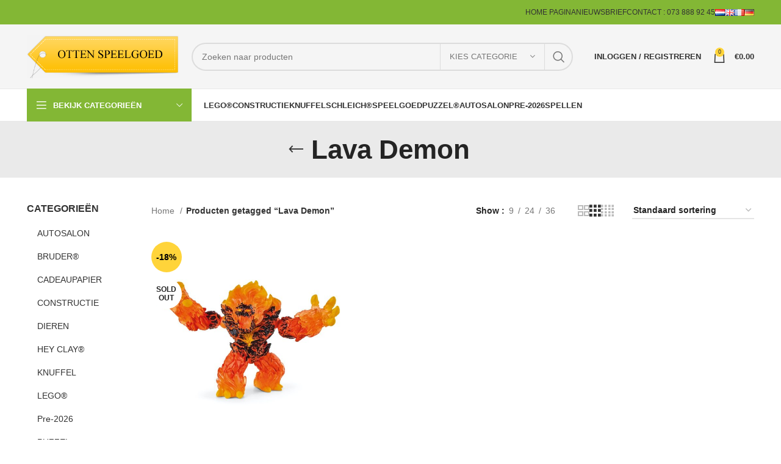

--- FILE ---
content_type: text/html; charset=UTF-8
request_url: https://otten-speelgoed.nl/product-tag/lava-demon/
body_size: 61015
content:
<!DOCTYPE html><html lang="nl-NL"><head><script data-no-optimize="1">var litespeed_docref=sessionStorage.getItem("litespeed_docref");litespeed_docref&&(Object.defineProperty(document,"referrer",{get:function(){return litespeed_docref}}),sessionStorage.removeItem("litespeed_docref"));</script> <meta charset="UTF-8"><link data-optimized="2" rel="stylesheet" href="https://otten-speelgoed.nl/wp-content/litespeed/css/93377b4388866974727a9c5c308ea97c.css?ver=0e122" /><link rel="profile" href="https://gmpg.org/xfn/11"><link rel="pingback" href="https://otten-speelgoed.nl/xmlrpc.php"> <script type="litespeed/javascript">window.MSInputMethodContext&&document.documentMode&&document.write('<script src="https://otten-speelgoed.nl/wp-content/themes/woodmart/js/libs/ie11CustomProperties.min.js"><\/script>')</script> <title>Lava Demon &#8211; Otten Speelgoed 2.0</title><meta name='robots' content='max-image-preview:large' /> <script type="litespeed/javascript">window._wca=window._wca||[]</script> <link rel='dns-prefetch' href='//cdn.jsdelivr.net' /><link rel='dns-prefetch' href='//stats.wp.com' /><link rel='dns-prefetch' href='//fonts.googleapis.com' /><link rel="alternate" type="application/rss+xml" title="Otten Speelgoed 2.0 &raquo; feed" href="https://otten-speelgoed.nl/feed/" /><link rel="alternate" type="application/rss+xml" title="Otten Speelgoed 2.0 &raquo; reactiesfeed" href="https://otten-speelgoed.nl/comments/feed/" /><link rel="alternate" type="application/rss+xml" title="Feed Otten Speelgoed 2.0 &raquo; Lava Demon Tag" href="https://otten-speelgoed.nl/product-tag/lava-demon/feed/" /><style id='safe-svg-svg-icon-style-inline-css' type='text/css'>.safe-svg-cover{text-align:center}.safe-svg-cover .safe-svg-inside{display:inline-block;max-width:100%}.safe-svg-cover svg{height:100%;max-height:100%;max-width:100%;width:100%}</style><style id='classic-theme-styles-inline-css' type='text/css'>/*! This file is auto-generated */
.wp-block-button__link{color:#fff;background-color:#32373c;border-radius:9999px;box-shadow:none;text-decoration:none;padding:calc(.667em + 2px) calc(1.333em + 2px);font-size:1.125em}.wp-block-file__button{background:#32373c;color:#fff;text-decoration:none}</style><style id='global-styles-inline-css' type='text/css'>:root{--wp--preset--aspect-ratio--square: 1;--wp--preset--aspect-ratio--4-3: 4/3;--wp--preset--aspect-ratio--3-4: 3/4;--wp--preset--aspect-ratio--3-2: 3/2;--wp--preset--aspect-ratio--2-3: 2/3;--wp--preset--aspect-ratio--16-9: 16/9;--wp--preset--aspect-ratio--9-16: 9/16;--wp--preset--color--black: #000000;--wp--preset--color--cyan-bluish-gray: #abb8c3;--wp--preset--color--white: #ffffff;--wp--preset--color--pale-pink: #f78da7;--wp--preset--color--vivid-red: #cf2e2e;--wp--preset--color--luminous-vivid-orange: #ff6900;--wp--preset--color--luminous-vivid-amber: #fcb900;--wp--preset--color--light-green-cyan: #7bdcb5;--wp--preset--color--vivid-green-cyan: #00d084;--wp--preset--color--pale-cyan-blue: #8ed1fc;--wp--preset--color--vivid-cyan-blue: #0693e3;--wp--preset--color--vivid-purple: #9b51e0;--wp--preset--gradient--vivid-cyan-blue-to-vivid-purple: linear-gradient(135deg,rgba(6,147,227,1) 0%,rgb(155,81,224) 100%);--wp--preset--gradient--light-green-cyan-to-vivid-green-cyan: linear-gradient(135deg,rgb(122,220,180) 0%,rgb(0,208,130) 100%);--wp--preset--gradient--luminous-vivid-amber-to-luminous-vivid-orange: linear-gradient(135deg,rgba(252,185,0,1) 0%,rgba(255,105,0,1) 100%);--wp--preset--gradient--luminous-vivid-orange-to-vivid-red: linear-gradient(135deg,rgba(255,105,0,1) 0%,rgb(207,46,46) 100%);--wp--preset--gradient--very-light-gray-to-cyan-bluish-gray: linear-gradient(135deg,rgb(238,238,238) 0%,rgb(169,184,195) 100%);--wp--preset--gradient--cool-to-warm-spectrum: linear-gradient(135deg,rgb(74,234,220) 0%,rgb(151,120,209) 20%,rgb(207,42,186) 40%,rgb(238,44,130) 60%,rgb(251,105,98) 80%,rgb(254,248,76) 100%);--wp--preset--gradient--blush-light-purple: linear-gradient(135deg,rgb(255,206,236) 0%,rgb(152,150,240) 100%);--wp--preset--gradient--blush-bordeaux: linear-gradient(135deg,rgb(254,205,165) 0%,rgb(254,45,45) 50%,rgb(107,0,62) 100%);--wp--preset--gradient--luminous-dusk: linear-gradient(135deg,rgb(255,203,112) 0%,rgb(199,81,192) 50%,rgb(65,88,208) 100%);--wp--preset--gradient--pale-ocean: linear-gradient(135deg,rgb(255,245,203) 0%,rgb(182,227,212) 50%,rgb(51,167,181) 100%);--wp--preset--gradient--electric-grass: linear-gradient(135deg,rgb(202,248,128) 0%,rgb(113,206,126) 100%);--wp--preset--gradient--midnight: linear-gradient(135deg,rgb(2,3,129) 0%,rgb(40,116,252) 100%);--wp--preset--font-size--small: 13px;--wp--preset--font-size--medium: 20px;--wp--preset--font-size--large: 36px;--wp--preset--font-size--x-large: 42px;--wp--preset--font-family--inter: "Inter", sans-serif;--wp--preset--font-family--cardo: Cardo;--wp--preset--spacing--20: 0.44rem;--wp--preset--spacing--30: 0.67rem;--wp--preset--spacing--40: 1rem;--wp--preset--spacing--50: 1.5rem;--wp--preset--spacing--60: 2.25rem;--wp--preset--spacing--70: 3.38rem;--wp--preset--spacing--80: 5.06rem;--wp--preset--shadow--natural: 6px 6px 9px rgba(0, 0, 0, 0.2);--wp--preset--shadow--deep: 12px 12px 50px rgba(0, 0, 0, 0.4);--wp--preset--shadow--sharp: 6px 6px 0px rgba(0, 0, 0, 0.2);--wp--preset--shadow--outlined: 6px 6px 0px -3px rgba(255, 255, 255, 1), 6px 6px rgba(0, 0, 0, 1);--wp--preset--shadow--crisp: 6px 6px 0px rgba(0, 0, 0, 1);}:where(.is-layout-flex){gap: 0.5em;}:where(.is-layout-grid){gap: 0.5em;}body .is-layout-flex{display: flex;}.is-layout-flex{flex-wrap: wrap;align-items: center;}.is-layout-flex > :is(*, div){margin: 0;}body .is-layout-grid{display: grid;}.is-layout-grid > :is(*, div){margin: 0;}:where(.wp-block-columns.is-layout-flex){gap: 2em;}:where(.wp-block-columns.is-layout-grid){gap: 2em;}:where(.wp-block-post-template.is-layout-flex){gap: 1.25em;}:where(.wp-block-post-template.is-layout-grid){gap: 1.25em;}.has-black-color{color: var(--wp--preset--color--black) !important;}.has-cyan-bluish-gray-color{color: var(--wp--preset--color--cyan-bluish-gray) !important;}.has-white-color{color: var(--wp--preset--color--white) !important;}.has-pale-pink-color{color: var(--wp--preset--color--pale-pink) !important;}.has-vivid-red-color{color: var(--wp--preset--color--vivid-red) !important;}.has-luminous-vivid-orange-color{color: var(--wp--preset--color--luminous-vivid-orange) !important;}.has-luminous-vivid-amber-color{color: var(--wp--preset--color--luminous-vivid-amber) !important;}.has-light-green-cyan-color{color: var(--wp--preset--color--light-green-cyan) !important;}.has-vivid-green-cyan-color{color: var(--wp--preset--color--vivid-green-cyan) !important;}.has-pale-cyan-blue-color{color: var(--wp--preset--color--pale-cyan-blue) !important;}.has-vivid-cyan-blue-color{color: var(--wp--preset--color--vivid-cyan-blue) !important;}.has-vivid-purple-color{color: var(--wp--preset--color--vivid-purple) !important;}.has-black-background-color{background-color: var(--wp--preset--color--black) !important;}.has-cyan-bluish-gray-background-color{background-color: var(--wp--preset--color--cyan-bluish-gray) !important;}.has-white-background-color{background-color: var(--wp--preset--color--white) !important;}.has-pale-pink-background-color{background-color: var(--wp--preset--color--pale-pink) !important;}.has-vivid-red-background-color{background-color: var(--wp--preset--color--vivid-red) !important;}.has-luminous-vivid-orange-background-color{background-color: var(--wp--preset--color--luminous-vivid-orange) !important;}.has-luminous-vivid-amber-background-color{background-color: var(--wp--preset--color--luminous-vivid-amber) !important;}.has-light-green-cyan-background-color{background-color: var(--wp--preset--color--light-green-cyan) !important;}.has-vivid-green-cyan-background-color{background-color: var(--wp--preset--color--vivid-green-cyan) !important;}.has-pale-cyan-blue-background-color{background-color: var(--wp--preset--color--pale-cyan-blue) !important;}.has-vivid-cyan-blue-background-color{background-color: var(--wp--preset--color--vivid-cyan-blue) !important;}.has-vivid-purple-background-color{background-color: var(--wp--preset--color--vivid-purple) !important;}.has-black-border-color{border-color: var(--wp--preset--color--black) !important;}.has-cyan-bluish-gray-border-color{border-color: var(--wp--preset--color--cyan-bluish-gray) !important;}.has-white-border-color{border-color: var(--wp--preset--color--white) !important;}.has-pale-pink-border-color{border-color: var(--wp--preset--color--pale-pink) !important;}.has-vivid-red-border-color{border-color: var(--wp--preset--color--vivid-red) !important;}.has-luminous-vivid-orange-border-color{border-color: var(--wp--preset--color--luminous-vivid-orange) !important;}.has-luminous-vivid-amber-border-color{border-color: var(--wp--preset--color--luminous-vivid-amber) !important;}.has-light-green-cyan-border-color{border-color: var(--wp--preset--color--light-green-cyan) !important;}.has-vivid-green-cyan-border-color{border-color: var(--wp--preset--color--vivid-green-cyan) !important;}.has-pale-cyan-blue-border-color{border-color: var(--wp--preset--color--pale-cyan-blue) !important;}.has-vivid-cyan-blue-border-color{border-color: var(--wp--preset--color--vivid-cyan-blue) !important;}.has-vivid-purple-border-color{border-color: var(--wp--preset--color--vivid-purple) !important;}.has-vivid-cyan-blue-to-vivid-purple-gradient-background{background: var(--wp--preset--gradient--vivid-cyan-blue-to-vivid-purple) !important;}.has-light-green-cyan-to-vivid-green-cyan-gradient-background{background: var(--wp--preset--gradient--light-green-cyan-to-vivid-green-cyan) !important;}.has-luminous-vivid-amber-to-luminous-vivid-orange-gradient-background{background: var(--wp--preset--gradient--luminous-vivid-amber-to-luminous-vivid-orange) !important;}.has-luminous-vivid-orange-to-vivid-red-gradient-background{background: var(--wp--preset--gradient--luminous-vivid-orange-to-vivid-red) !important;}.has-very-light-gray-to-cyan-bluish-gray-gradient-background{background: var(--wp--preset--gradient--very-light-gray-to-cyan-bluish-gray) !important;}.has-cool-to-warm-spectrum-gradient-background{background: var(--wp--preset--gradient--cool-to-warm-spectrum) !important;}.has-blush-light-purple-gradient-background{background: var(--wp--preset--gradient--blush-light-purple) !important;}.has-blush-bordeaux-gradient-background{background: var(--wp--preset--gradient--blush-bordeaux) !important;}.has-luminous-dusk-gradient-background{background: var(--wp--preset--gradient--luminous-dusk) !important;}.has-pale-ocean-gradient-background{background: var(--wp--preset--gradient--pale-ocean) !important;}.has-electric-grass-gradient-background{background: var(--wp--preset--gradient--electric-grass) !important;}.has-midnight-gradient-background{background: var(--wp--preset--gradient--midnight) !important;}.has-small-font-size{font-size: var(--wp--preset--font-size--small) !important;}.has-medium-font-size{font-size: var(--wp--preset--font-size--medium) !important;}.has-large-font-size{font-size: var(--wp--preset--font-size--large) !important;}.has-x-large-font-size{font-size: var(--wp--preset--font-size--x-large) !important;}
:where(.wp-block-post-template.is-layout-flex){gap: 1.25em;}:where(.wp-block-post-template.is-layout-grid){gap: 1.25em;}
:where(.wp-block-columns.is-layout-flex){gap: 2em;}:where(.wp-block-columns.is-layout-grid){gap: 2em;}
:root :where(.wp-block-pullquote){font-size: 1.5em;line-height: 1.6;}</style><style id='woocommerce-inline-inline-css' type='text/css'>.woocommerce form .form-row .required { visibility: visible; }</style> <script type="litespeed/javascript" data-src="https://otten-speelgoed.nl/wp-includes/js/jquery/jquery.min.js" id="jquery-core-js"></script> <script id="woocommerce-js-extra" type="litespeed/javascript">var woocommerce_params={"ajax_url":"\/wp-admin\/admin-ajax.php","wc_ajax_url":"\/?wc-ajax=%%endpoint%%"}</script> <script id="WCPAY_ASSETS-js-extra" type="litespeed/javascript">var wcpayAssets={"url":"https:\/\/otten-speelgoed.nl\/wp-content\/plugins\/woocommerce-payments\/dist\/"}</script> <script type="text/javascript" src="https://stats.wp.com/s-202603.js" id="woocommerce-analytics-js" defer="defer" data-wp-strategy="defer"></script> <script type="litespeed/javascript" data-src="https://otten-speelgoed.nlvar%20node%20=%20document.querySelector(&#039;[title=Mijn%20account]&#039;);%20node.style.color%20=%20&#039;blue&#039;?ver=6.6.4" id="acc-fix-js"></script> <script id="wpm-js-extra" type="litespeed/javascript">var wpm={"ajax_url":"https:\/\/otten-speelgoed.nl\/wp-admin\/admin-ajax.php","root":"https:\/\/otten-speelgoed.nl\/wp-json\/","nonce_wp_rest":"4aa7670308","nonce_ajax":"6418cfa9f5"}</script> <link rel="https://api.w.org/" href="https://otten-speelgoed.nl/wp-json/" /><link rel="alternate" title="JSON" type="application/json" href="https://otten-speelgoed.nl/wp-json/wp/v2/product_tag/1844" /><link rel="EditURI" type="application/rsd+xml" title="RSD" href="https://otten-speelgoed.nl/xmlrpc.php?rsd" /><meta name="generator" content="WordPress 6.6.4" /><meta name="generator" content="WooCommerce 9.1.5" /><meta name="generator" content="Redux 4.4.18" /><style>img#wpstats{display:none}</style><link rel="preload" href="https://otten-speelgoed.nl/wp-content/plugins/wordpress-popup/assets/hustle-ui/fonts/hustle-icons-font.woff2" as="font" type="font/woff2" crossorigin><meta name="viewport" content="width=device-width, initial-scale=1.0, maximum-scale=1.0, user-scalable=no">
<noscript><style>.woocommerce-product-gallery{ opacity: 1 !important; }</style></noscript>
 <script type="litespeed/javascript">window.wpmDataLayer=window.wpmDataLayer||{};window.wpmDataLayer=Object.assign(window.wpmDataLayer,{"cart":{},"cart_item_keys":{},"version":{"number":"1.44.1","pro":!1,"eligible_for_updates":!1,"distro":"fms","beta":!1,"show":!0},"pixels":[],"shop":{"list_name":"Product Tag | Lava Demon","list_id":"product_tag.lava-demon","page_type":"product_tag","currency":"EUR","selectors":{"addToCart":[],"beginCheckout":[]},"order_duplication_prevention":!0,"view_item_list_trigger":{"test_mode":!1,"background_color":"green","opacity":0.5,"repeat":!0,"timeout":1000,"threshold":0.8},"variations_output":!0,"session_active":!1},"page":{"id":15701,"title":"SCHLEICH® 70145 Eldrador Lava Demon","type":"product","categories":[],"parent":{"id":0,"title":"SCHLEICH® 70145 Eldrador Lava Demon","type":"product","categories":[]}},"general":{"user_logged_in":!1,"scroll_tracking_thresholds":[],"page_id":15701,"exclude_domains":[],"server_2_server":{"active":!1,"ip_exclude_list":[]},"consent_management":{"explicit_consent":!1}}})</script> <meta name="generator" content="Powered by WPBakery Page Builder - drag and drop page builder for WordPress."/><style id='wp-fonts-local' type='text/css'>@font-face{font-family:Inter;font-style:normal;font-weight:300 900;font-display:fallback;src:url('https://otten-speelgoed.nl/wp-content/plugins/woocommerce/assets/fonts/Inter-VariableFont_slnt,wght.woff2') format('woff2');font-stretch:normal;}
@font-face{font-family:Cardo;font-style:normal;font-weight:400;font-display:fallback;src:url('https://otten-speelgoed.nl/wp-content/plugins/woocommerce/assets/fonts/cardo_normal_400.woff2') format('woff2');}</style><style type="text/css" id="wp-custom-css">.product-grid-item .onsale.product-label{
	color: black;
}
.whb-sticked .whb-general-header{
	background-color: rgb(244,244,244);
}
.woocommerce-shipping-methods .amount, .cart_item .amount, .cart-totals-inner .shipping-calculator-button, .order-total .amount, .woocommerce-Price-amount.amount, .single-product-page .onsale.product-label, .wd-header-cart.wd-design-2 .wd-cart-number, .wd-header-cart.wd-design-5 .wd-cart-number, .login-form-footer .lost_password, .woocommerce-store-notice{
	color: #333!important;
}

#show-password.eye-button-login, #show-password-current.eye-button-login, #show-password-1.eye-button-login, #show-password-2.eye-button-login{
	position: absolute;
	margin-left: -55px;
	background: transparent;
	box-shadow: none;
}
#show-password.eye-button-login:hover, #show-password-current.eye-button-login:hover ,#show-password-1.eye-button-login:hover, #show-password-2.eye-button-login:hover,{
	position: absolute;
	margin-left: -55px;
	background: transparent;
	box-shadow: none;
}
#show-password-1.eye-button{
	background: transparent;
	box-shadow: none;
}
#show-password-1.eye-button:hover{
	background: transparent;
	box-shadow: none;
}

.woocommerce-checkout .mailchimp-newsletter{
    display: -webkit-box;
}

#menu-hoofdmenu .wd-nav-img, #menu-hoofdmenu-1 .wd-nav-img{
	display: none;
}

.woocommerce-store-notice .woocommerce-store-notice__dismiss-link{
	display: none;
}

.whb-header .whb-header-bottom .header-categories-nav #menu-categorie img{
	display:none;
}
/* .checkout .checkout-order-review .woocommerce-checkout-review-order-table tbody .cart_item .product-name{
	width:75%;
	max-width:75%;
}

.checkout .checkout-order-review .woocommerce-checkout-review-order-table tbody .cart_item .product-name .ts-product-image{
	display: inline-block;
} */</style><style></style><noscript><style>.wpb_animate_when_almost_visible { opacity: 1; }</style></noscript><style id="wd-style-header_986329-css" data-type="wd-style-header_986329">:root{
	--wd-top-bar-h: 40px;
	--wd-top-bar-sm-h: 38px;
	--wd-top-bar-sticky-h: 0.001px;

	--wd-header-general-h: 105px;
	--wd-header-general-sm-h: 60px;
	--wd-header-general-sticky-h: 0.001px;

	--wd-header-bottom-h: 52px;
	--wd-header-bottom-sm-h: 0.001px;
	--wd-header-bottom-sticky-h: 0.001px;

	--wd-header-clone-h: 60px;
}

.whb-top-bar .wd-dropdown {
	margin-top: 0px;
}

.whb-top-bar .wd-dropdown:after {
	height: 10px;
}


.whb-header-bottom .wd-dropdown {
	margin-top: 6px;
}

.whb-header-bottom .wd-dropdown:after {
	height: 16px;
}


.whb-header .whb-header-bottom .wd-header-cats {
	margin-top: -1px;
	margin-bottom: -1px;
	height: calc(100% + 2px);
}

.whb-clone.whb-sticked .wd-dropdown {
	margin-top: 10px;
}

.whb-clone.whb-sticked .wd-dropdown:after {
	height: 20px;
}

@media (min-width: 1025px) {
		.whb-top-bar-inner {
		height: 40px;
		max-height: 40px;
	}

		
		.whb-general-header-inner {
		height: 105px;
		max-height: 105px;
	}

		
		.whb-header-bottom-inner {
		height: 52px;
		max-height: 52px;
	}

		
			.whb-clone .whb-general-header-inner {
		height: 60px;
		max-height: 60px;
	}
	
	}

@media (max-width: 1024px) {
		.whb-top-bar-inner {
		height: 38px;
		max-height: 38px;
	}
	
		.whb-general-header-inner {
		height: 60px;
		max-height: 60px;
	}
	
	
			.whb-clone .whb-general-header-inner {
		height: 60px;
		max-height: 60px;
	}
	
	}
		
.whb-top-bar {
	background-color: rgba(131, 183, 53, 1);
}

.whb-general-header {
	background-color: rgba(155, 155, 155, 0.1);border-color: rgba(232, 232, 232, 1);border-bottom-width: 1px;border-bottom-style: solid;
}
.whb-t2ftof50e9mrid3hm3og .menu-opener { background-color: rgba(131, 183, 53, 1); }
.whb-header-bottom {
	border-color: rgba(232, 232, 232, 1);border-bottom-width: 1px;border-bottom-style: solid;
}</style><style id="wd-style-theme_settings_default-css" data-type="wd-style-theme_settings_default">@font-face {
	font-weight: normal;
	font-style: normal;
	font-family: "woodmart-font";
	src: url("//otten-speelgoed.nl/wp-content/themes/woodmart/fonts/woodmart-font-1-400.woff2?v=7.2.4") format("woff2");
}

.wd-popup.wd-promo-popup{
	background-color:#111111;
	background-image: none;
	background-repeat:no-repeat;
	background-size:contain;
	background-position:left center;
}

.page-title-default{
	background-color:#eaeaea;
	background-image: none;
	background-size:cover;
	background-position:center center;
}

.footer-container{
	background-color:#ffffff;
	background-image: none;
}

:root{
--wd-text-font:"Lato", Arial, Helvetica, sans-serif;
--wd-text-font-weight:400;
--wd-text-color:#777777;
--wd-text-font-size:14px;
}
:root{
--wd-title-font:"Poppins", Arial, Helvetica, sans-serif;
--wd-title-font-weight:600;
--wd-title-color:#242424;
}
:root{
--wd-entities-title-font:"Poppins", Arial, Helvetica, sans-serif;
--wd-entities-title-font-weight:500;
--wd-entities-title-color:#333333;
--wd-entities-title-color-hover:rgb(51 51 51 / 65%);
}
:root{
--wd-alternative-font:"Itim", Arial, Helvetica, sans-serif;
}
:root{
--wd-widget-title-font:"Poppins", Arial, Helvetica, sans-serif;
--wd-widget-title-font-weight:600;
--wd-widget-title-transform:uppercase;
--wd-widget-title-color:#333;
--wd-widget-title-font-size:16px;
}
:root{
--wd-header-el-font:"Lato", Arial, Helvetica, sans-serif;
--wd-header-el-font-weight:700;
--wd-header-el-transform:uppercase;
--wd-header-el-font-size:13px;
}
:root{
--wd-primary-color:#ffd43a;
}
:root{
--wd-alternative-color:#81d742;
}
:root{
--wd-link-color:#333333;
--wd-link-color-hover:#242424;
}
:root{
--btn-default-bgcolor:#f7f7f7;
}
:root{
--btn-default-bgcolor-hover:#efefef;
}
:root{
--btn-accented-bgcolor:#1e73be;
}
:root{
--btn-accented-bgcolor-hover:#eeee22;
}
:root{
--notices-success-bg:#459647;
}
:root{
--notices-success-color:#fff;
}
:root{
--notices-warning-bg:#E0B252;
}
:root{
--notices-warning-color:#fff;
}
	:root{
									--wd-form-brd-radius: 35px;
			
			
					
					--wd-form-brd-width: 2px;
		
					--btn-default-color: #333;
		
					--btn-default-color-hover: #333;
		
					--btn-accented-color: #fff;
		
					--btn-accented-color-hover: #fff;
		
					
			
							--btn-default-brd-radius: 35px;
				--btn-default-box-shadow: none;
				--btn-default-box-shadow-hover: none;
			
					
					
			
							--btn-accented-brd-radius: 35px;
				--btn-accented-box-shadow: none;
				--btn-accented-box-shadow-hover: none;
			
					
							
					--wd-brd-radius: 0px;
			}

	
	
			@media (min-width: 1025px) {
			.whb-boxed:not(.whb-sticked):not(.whb-full-width) .whb-main-header {
				max-width: 1192px;
			}
		}

		.container {
			max-width: 1222px;
		}

		:root{
			--wd-container-w: 1222px;
		}
	
			@media (min-width: 1222px) {
			[data-vc-full-width]:not([data-vc-stretch-content]),
			:is(.vc_section, .vc_row).wd-section-stretch {
				padding-left: calc((100vw - 1222px - var(--wd-sticky-nav-w) - var(--wd-scroll-w)) / 2);
				padding-right: calc((100vw - 1222px - var(--wd-sticky-nav-w) - var(--wd-scroll-w)) / 2);
			}
		}
	
			div.wd-popup.popup-quick-view {
			max-width: 920px;
		}
	
	
	
	
			.woodmart-woocommerce-layered-nav .wd-scroll-content {
			max-height: 280px;
		}</style></head><body class="archive tax-product_tag term-lava-demon term-1844 theme-woodmart woocommerce woocommerce-page woocommerce-demo-store woocommerce-no-js wrapper-full-width  categories-accordion-on woodmart-archive-shop woodmart-ajax-shop-on offcanvas-sidebar-mobile offcanvas-sidebar-tablet notifications-sticky wpb-js-composer js-comp-ver-6.11.0 vc_responsive"> <script type="text/javascript" id="wd-flicker-fix">// Flicker fix.</script> <div class="website-wrapper"><header class="whb-header whb-header_986329 whb-sticky-shadow whb-scroll-slide whb-sticky-clone"><div class="whb-main-header"><div class="whb-row whb-top-bar whb-not-sticky-row whb-with-bg whb-without-border whb-color-light whb-flex-flex-middle"><div class="container"><div class="whb-flex-row whb-top-bar-inner"><div class="whb-column whb-col-left whb-visible-lg whb-empty-column"></div><div class="whb-column whb-col-center whb-visible-lg whb-empty-column"></div><div class="whb-column whb-col-right whb-visible-lg"><div class="wd-header-nav wd-header-secondary-nav text-right wd-full-height" role="navigation" aria-label="Secondary navigation"><ul id="menu-top-bar-right" class="menu wd-nav wd-nav-secondary wd-style-bordered wd-gap-s"><li id="menu-item-12204" class="menu-item menu-item-type-post_type menu-item-object-page menu-item-home menu-item-12204 item-level-0 menu-simple-dropdown wd-event-hover" ><a href="https://otten-speelgoed.nl/" class="woodmart-nav-link"><span class="nav-link-text">Home pagina</span></a></li><li id="menu-item-15581" class="woodmart-open-newsletter menu-item menu-item-type-post_type menu-item-object-page menu-item-15581 item-level-0 menu-simple-dropdown wd-event-hover" ><a href="https://otten-speelgoed.nl/nieuwsbrief-inschrijving/" class="woodmart-nav-link"><span class="nav-link-text">Nieuwsbrief</span></a></li><li id="menu-item-3153" class="menu-item menu-item-type-post_type menu-item-object-page menu-item-3153 item-level-0 menu-simple-dropdown wd-event-hover" ><a href="https://otten-speelgoed.nl/contact/" class="woodmart-nav-link"><span class="nav-link-text">CONTACT :    073 888 92 45</span></a></li><li id="menu-item-38299-nl" class="lang-item lang-item-1752 lang-item-nl current-lang lang-item-first menu-item menu-item-type-custom menu-item-object-custom menu-item-38299-nl item-level-0 menu-simple-dropdown wd-event-hover" ><a href="https://otten-speelgoed.nl/product-tag/lava-demon/" hreflang="nl-NL" lang="nl-NL" class="woodmart-nav-link"><span class="nav-link-text"><img src="[data-uri]" alt="Nederlands" width="16" height="11" style="width: 16px; height: 11px;" /></span></a></li><li id="menu-item-38299-en" class="lang-item lang-item-2119 lang-item-en no-translation menu-item menu-item-type-custom menu-item-object-custom menu-item-38299-en item-level-0 menu-simple-dropdown wd-event-hover" ><a href="https://otten-speelgoed.nl/en/" hreflang="en-GB" lang="en-GB" class="woodmart-nav-link"><span class="nav-link-text"><img src="[data-uri]" alt="English" width="16" height="11" style="width: 16px; height: 11px;" /></span></a></li><li id="menu-item-38299-fr" class="lang-item lang-item-2124 lang-item-fr no-translation menu-item menu-item-type-custom menu-item-object-custom menu-item-38299-fr item-level-0 menu-simple-dropdown wd-event-hover" ><a href="https://otten-speelgoed.nl/fr/" hreflang="fr-FR" lang="fr-FR" class="woodmart-nav-link"><span class="nav-link-text"><img src="[data-uri]" alt="Français" width="16" height="11" style="width: 16px; height: 11px;" /></span></a></li><li id="menu-item-38299-de" class="lang-item lang-item-2129 lang-item-de no-translation menu-item menu-item-type-custom menu-item-object-custom menu-item-38299-de item-level-0 menu-simple-dropdown wd-event-hover" ><a href="https://otten-speelgoed.nl/de/" hreflang="de-DE" lang="de-DE" class="woodmart-nav-link"><span class="nav-link-text"><img src="[data-uri]" alt="Deutsch" width="16" height="11" style="width: 16px; height: 11px;" /></span></a></li></ul></div></div><div class="whb-column whb-col-mobile whb-hidden-lg"><div class="wd-header-nav wd-header-secondary-nav text-right wd-full-height" role="navigation" aria-label="Secondary navigation"><ul id="menu-top-bar-right-1" class="menu wd-nav wd-nav-secondary wd-style-bordered wd-gap-s"><li class="menu-item menu-item-type-post_type menu-item-object-page menu-item-home menu-item-12204 item-level-0 menu-simple-dropdown wd-event-hover" ><a href="https://otten-speelgoed.nl/" class="woodmart-nav-link"><span class="nav-link-text">Home pagina</span></a></li><li class="woodmart-open-newsletter menu-item menu-item-type-post_type menu-item-object-page menu-item-15581 item-level-0 menu-simple-dropdown wd-event-hover" ><a href="https://otten-speelgoed.nl/nieuwsbrief-inschrijving/" class="woodmart-nav-link"><span class="nav-link-text">Nieuwsbrief</span></a></li><li class="menu-item menu-item-type-post_type menu-item-object-page menu-item-3153 item-level-0 menu-simple-dropdown wd-event-hover" ><a href="https://otten-speelgoed.nl/contact/" class="woodmart-nav-link"><span class="nav-link-text">CONTACT :    073 888 92 45</span></a></li><li class="lang-item lang-item-1752 lang-item-nl current-lang lang-item-first menu-item menu-item-type-custom menu-item-object-custom menu-item-38299-nl item-level-0 menu-simple-dropdown wd-event-hover" ><a href="https://otten-speelgoed.nl/product-tag/lava-demon/" hreflang="nl-NL" lang="nl-NL" class="woodmart-nav-link"><span class="nav-link-text"><img src="[data-uri]" alt="Nederlands" width="16" height="11" style="width: 16px; height: 11px;" /></span></a></li><li class="lang-item lang-item-2119 lang-item-en no-translation menu-item menu-item-type-custom menu-item-object-custom menu-item-38299-en item-level-0 menu-simple-dropdown wd-event-hover" ><a href="https://otten-speelgoed.nl/en/" hreflang="en-GB" lang="en-GB" class="woodmart-nav-link"><span class="nav-link-text"><img src="[data-uri]" alt="English" width="16" height="11" style="width: 16px; height: 11px;" /></span></a></li><li class="lang-item lang-item-2124 lang-item-fr no-translation menu-item menu-item-type-custom menu-item-object-custom menu-item-38299-fr item-level-0 menu-simple-dropdown wd-event-hover" ><a href="https://otten-speelgoed.nl/fr/" hreflang="fr-FR" lang="fr-FR" class="woodmart-nav-link"><span class="nav-link-text"><img src="[data-uri]" alt="Français" width="16" height="11" style="width: 16px; height: 11px;" /></span></a></li><li class="lang-item lang-item-2129 lang-item-de no-translation menu-item menu-item-type-custom menu-item-object-custom menu-item-38299-de item-level-0 menu-simple-dropdown wd-event-hover" ><a href="https://otten-speelgoed.nl/de/" hreflang="de-DE" lang="de-DE" class="woodmart-nav-link"><span class="nav-link-text"><img src="[data-uri]" alt="Deutsch" width="16" height="11" style="width: 16px; height: 11px;" /></span></a></li></ul></div></div></div></div></div><div class="whb-row whb-general-header whb-not-sticky-row whb-with-bg whb-border-fullwidth whb-color-dark whb-flex-flex-middle"><div class="container"><div class="whb-flex-row whb-general-header-inner"><div class="whb-column whb-col-left whb-visible-lg"><div class="site-logo">
<a href="https://otten-speelgoed.nl/" class="wd-logo wd-main-logo" rel="home">
<img data-lazyloaded="1" src="[data-uri]" width="403" height="114" data-src="https://otten-speelgoed.nl/wp-content/uploads/2019/03/logo-otten.gif" alt="Otten Speelgoed 2.0" style="max-width: 250px;" />	</a></div></div><div class="whb-column whb-col-center whb-visible-lg"><div class="wd-search-form wd-header-search-form wd-display-form whb-9x1ytaxq7aphtb3npidp"><form role="search" method="get" class="searchform  wd-with-cat wd-style-default wd-cat-style-bordered woodmart-ajax-search" action="https://otten-speelgoed.nl/"  data-thumbnail="1" data-price="1" data-post_type="product" data-count="20" data-sku="0" data-symbols_count="3">
<input type="text" class="s" placeholder="Zoeken naar producten" value="" name="s" aria-label="Search" title="Zoeken naar producten" required/>
<input type="hidden" name="post_type" value="product"><div class="wd-search-cat wd-scroll">
<input type="hidden" name="product_cat" value="0">
<a href="#" rel="nofollow" data-val="0">
<span>
Kies categorie					</span>
</a><div class="wd-dropdown wd-dropdown-search-cat wd-dropdown-menu wd-scroll-content wd-design-default"><ul class="wd-sub-menu"><li style="display:none;"><a href="#" data-val="0">Kies categorie</a></li><li class="cat-item cat-item-44"><a class="pf-value" href="https://otten-speelgoed.nl/product-categorie/autosalon/" data-val="autosalon" data-title="AUTOSALON" >AUTOSALON</a><ul class='children'><li class="cat-item cat-item-132"><a class="pf-value" href="https://otten-speelgoed.nl/product-categorie/autosalon/auto-world/" data-val="auto-world" data-title="AUTO WORLD®" >AUTO WORLD®</a><ul class='children'><li class="cat-item cat-item-1668"><a class="pf-value" href="https://otten-speelgoed.nl/product-categorie/autosalon/auto-world/auto-world-fabrikant/" data-val="auto-world-fabrikant" data-title="AUTO WORLD FABRIKANT" >AUTO WORLD FABRIKANT</a><ul class='children'><li class="cat-item cat-item-1011"><a class="pf-value" href="https://otten-speelgoed.nl/product-categorie/autosalon/auto-world/auto-world-fabrikant/bburago/" data-val="bburago" data-title="BBURAGO®" >BBURAGO®</a></li><li class="cat-item cat-item-23153"><a class="pf-value" href="https://otten-speelgoed.nl/product-categorie/autosalon/auto-world/auto-world-fabrikant/looksmart/" data-val="looksmart" data-title="LOOKSMART" >LOOKSMART</a></li><li class="cat-item cat-item-1023"><a class="pf-value" href="https://otten-speelgoed.nl/product-categorie/autosalon/auto-world/auto-world-fabrikant/mattel-hotwheels/" data-val="mattel-hotwheels" data-title="MATTEL HOTWHEELS" >MATTEL HOTWHEELS</a></li><li class="cat-item cat-item-1013"><a class="pf-value" href="https://otten-speelgoed.nl/product-categorie/autosalon/auto-world/auto-world-fabrikant/minichamps/" data-val="minichamps" data-title="MINICHAMPS®" >MINICHAMPS®</a></li><li class="cat-item cat-item-1029"><a class="pf-value" href="https://otten-speelgoed.nl/product-categorie/autosalon/auto-world/auto-world-fabrikant/solido/" data-val="solido" data-title="SOLIDO®" >SOLIDO®</a></li><li class="cat-item cat-item-1014"><a class="pf-value" href="https://otten-speelgoed.nl/product-categorie/autosalon/auto-world/auto-world-fabrikant/spark-models/" data-val="spark-models" data-title="SPARK-MODELS®" >SPARK-MODELS®</a></li><li class="cat-item cat-item-1031"><a class="pf-value" href="https://otten-speelgoed.nl/product-categorie/autosalon/auto-world/auto-world-fabrikant/tecno-models/" data-val="tecno-models" data-title="TECNO MODELS®" >TECNO MODELS®</a></li><li class="cat-item cat-item-1008"><a class="pf-value" href="https://otten-speelgoed.nl/product-categorie/autosalon/auto-world/auto-world-fabrikant/xtra-cars/" data-val="xtra-cars" data-title="Xtra® CARS" >Xtra® CARS</a></li></ul></li><li class="cat-item cat-item-1646"><a class="pf-value" href="https://otten-speelgoed.nl/product-categorie/autosalon/auto-world/auto-world-schaal/" data-val="auto-world-schaal" data-title="AUTO WORLD SCHAAL" >AUTO WORLD SCHAAL</a><ul class='children'><li class="cat-item cat-item-1036"><a class="pf-value" href="https://otten-speelgoed.nl/product-categorie/autosalon/auto-world/auto-world-schaal/1-12/" data-val="1-12" data-title="1/12" >1/12</a></li><li class="cat-item cat-item-1007"><a class="pf-value" href="https://otten-speelgoed.nl/product-categorie/autosalon/auto-world/auto-world-schaal/1-18/" data-val="1-18" data-title="1/18" >1/18</a></li><li class="cat-item cat-item-1050"><a class="pf-value" href="https://otten-speelgoed.nl/product-categorie/autosalon/auto-world/auto-world-schaal/1-43/" data-val="1-43" data-title="1/43" >1/43</a></li><li class="cat-item cat-item-1005"><a class="pf-value" href="https://otten-speelgoed.nl/product-categorie/autosalon/auto-world/auto-world-schaal/1-64/" data-val="1-64" data-title="1/64" >1/64</a></li></ul></li></ul></li><li class="cat-item cat-item-130"><a class="pf-value" href="https://otten-speelgoed.nl/product-categorie/autosalon/f1/" data-val="f1" data-title="F1®" >F1®</a><ul class='children'><li class="cat-item cat-item-1045"><a class="pf-value" href="https://otten-speelgoed.nl/product-categorie/autosalon/f1/f1-classic/" data-val="f1-classic" data-title="F1® CLASSIC" >F1® CLASSIC</a><ul class='children'><li class="cat-item cat-item-1671"><a class="pf-value" href="https://otten-speelgoed.nl/product-categorie/autosalon/f1/f1-classic/f1-classic-2010-f1-classic-f1/" data-val="f1-classic-2010-f1-classic-f1" data-title="F1® CLASSIC 2010 &gt;" >F1® CLASSIC 2010 &gt;</a></li><li class="cat-item cat-item-1670"><a class="pf-value" href="https://otten-speelgoed.nl/product-categorie/autosalon/f1/f1-classic/f1-classic-2010/" data-val="f1-classic-2010" data-title="F1® CLASSIC 2010 &lt;" >F1® CLASSIC 2010 &lt;</a></li></ul></li><li class="cat-item cat-item-1649"><a class="pf-value" href="https://otten-speelgoed.nl/product-categorie/autosalon/f1/f1-coureurs/" data-val="f1-coureurs" data-title="F1® COUREURS" >F1® COUREURS</a><ul class='children'><li class="cat-item cat-item-1647"><a class="pf-value" href="https://otten-speelgoed.nl/product-categorie/autosalon/f1/f1-coureurs/f1-verstappen-j/" data-val="f1-verstappen-j" data-title="F1® VERSTAPPEN J." >F1® VERSTAPPEN J.</a></li><li class="cat-item cat-item-1037"><a class="pf-value" href="https://otten-speelgoed.nl/product-categorie/autosalon/f1/f1-coureurs/f1-verstappen-m/" data-val="f1-verstappen-m" data-title="F1® VERSTAPPEN M." >F1® VERSTAPPEN M.</a></li></ul></li><li class="cat-item cat-item-1669"><a class="pf-value" href="https://otten-speelgoed.nl/product-categorie/autosalon/f1/f1-schaal/" data-val="f1-schaal" data-title="F1® SCHAAL" >F1® SCHAAL</a><ul class='children'><li class="cat-item cat-item-1040"><a class="pf-value" href="https://otten-speelgoed.nl/product-categorie/autosalon/f1/f1-schaal/f1-1-12/" data-val="f1-1-12" data-title="F1® 1/12" >F1® 1/12</a></li><li class="cat-item cat-item-1039"><a class="pf-value" href="https://otten-speelgoed.nl/product-categorie/autosalon/f1/f1-schaal/f1-1-18/" data-val="f1-1-18" data-title="F1® 1/18" >F1® 1/18</a></li><li class="cat-item cat-item-1038"><a class="pf-value" href="https://otten-speelgoed.nl/product-categorie/autosalon/f1/f1-schaal/f1-1-43/" data-val="f1-1-43" data-title="F1® 1/43" >F1® 1/43</a></li><li class="cat-item cat-item-27862"><a class="pf-value" href="https://otten-speelgoed.nl/product-categorie/autosalon/f1/f1-schaal/f1-1-64/" data-val="f1-1-64" data-title="F1® 1/64" >F1® 1/64</a></li></ul></li></ul></li><li class="cat-item cat-item-23161"><a class="pf-value" href="https://otten-speelgoed.nl/product-categorie/autosalon/pre-order-cars/" data-val="pre-order-cars" data-title="Pre-Order Cars" >Pre-Order Cars</a></li></ul></li><li class="cat-item cat-item-25094"><a class="pf-value" href="https://otten-speelgoed.nl/product-categorie/bruder/" data-val="bruder" data-title="BRUDER®" >BRUDER®</a></li><li class="cat-item cat-item-1002"><a class="pf-value" href="https://otten-speelgoed.nl/product-categorie/cadeaupapier/" data-val="cadeaupapier" data-title="CADEAUPAPIER" >CADEAUPAPIER</a></li><li class="cat-item cat-item-43"><a class="pf-value" href="https://otten-speelgoed.nl/product-categorie/constructie/" data-val="constructie" data-title="CONSTRUCTIE" >CONSTRUCTIE</a><ul class='children'><li class="cat-item cat-item-26954"><a class="pf-value" href="https://otten-speelgoed.nl/product-categorie/constructie/biobuddi/" data-val="biobuddi" data-title="BIObuddi" >BIObuddi</a></li><li class="cat-item cat-item-29372"><a class="pf-value" href="https://otten-speelgoed.nl/product-categorie/constructie/brick-shop-mattel/" data-val="brick-shop-mattel" data-title="BRICK SHOP MATTEL®" >BRICK SHOP MATTEL®</a></li><li class="cat-item cat-item-30768"><a class="pf-value" href="https://otten-speelgoed.nl/product-categorie/constructie/brixies/" data-val="brixies" data-title="BRIXIES®" >BRIXIES®</a></li><li class="cat-item cat-item-109"><a class="pf-value" href="https://otten-speelgoed.nl/product-categorie/constructie/cobi/" data-val="cobi" data-title="COBI®" >COBI®</a><ul class='children'><li class="cat-item cat-item-23731"><a class="pf-value" href="https://otten-speelgoed.nl/product-categorie/constructie/cobi/cobi-coming-soon-2026/" data-val="cobi-coming-soon-2026" data-title="COBI® Coming Soon 2026" >COBI® Coming Soon 2026</a></li><li class="cat-item cat-item-23607"><a class="pf-value" href="https://otten-speelgoed.nl/product-categorie/constructie/cobi/cobi-super-sale/" data-val="cobi-super-sale" data-title="COBI® Super Sale" >COBI® Super Sale</a></li></ul></li><li class="cat-item cat-item-101"><a class="pf-value" href="https://otten-speelgoed.nl/product-categorie/constructie/fischertechnik/" data-val="fischertechnik" data-title="FISCHERTECHNIK®" >FISCHERTECHNIK®</a></li><li class="cat-item cat-item-108"><a class="pf-value" href="https://otten-speelgoed.nl/product-categorie/constructie/hubelino-knikkerbaan/" data-val="hubelino-knikkerbaan" data-title="HUBELINO® KNIKKERBAAN" >HUBELINO® KNIKKERBAAN</a></li><li class="cat-item cat-item-26480"><a class="pf-value" href="https://otten-speelgoed.nl/product-categorie/constructie/kapla/" data-val="kapla" data-title="KAPLA®" >KAPLA®</a></li><li class="cat-item cat-item-111"><a class="pf-value" href="https://otten-speelgoed.nl/product-categorie/constructie/mayka-toy-block-tape/" data-val="mayka-toy-block-tape" data-title="MAYKA® TOY BLOCK TAPE" >MAYKA® TOY BLOCK TAPE</a></li><li class="cat-item cat-item-112"><a class="pf-value" href="https://otten-speelgoed.nl/product-categorie/constructie/playgo/" data-val="playgo" data-title="PLAY&amp;GO®" >PLAY&amp;GO®</a></li><li class="cat-item cat-item-28902"><a class="pf-value" href="https://otten-speelgoed.nl/product-categorie/constructie/plus-plus/" data-val="plus-plus" data-title="PLUS PLUS®" >PLUS PLUS®</a></li><li class="cat-item cat-item-29120"><a class="pf-value" href="https://otten-speelgoed.nl/product-categorie/constructie/plus-plus-big/" data-val="plus-plus-big" data-title="PLUS PLUS® BIG" >PLUS PLUS® BIG</a></li><li class="cat-item cat-item-30194"><a class="pf-value" href="https://otten-speelgoed.nl/product-categorie/constructie/revell-brick/" data-val="revell-brick" data-title="REVELL BRICK®" >REVELL BRICK®</a></li><li class="cat-item cat-item-121"><a class="pf-value" href="https://otten-speelgoed.nl/product-categorie/constructie/revell-junior/" data-val="revell-junior" data-title="REVELL® JUNIOR" >REVELL® JUNIOR</a></li><li class="cat-item cat-item-26708"><a class="pf-value" href="https://otten-speelgoed.nl/product-categorie/constructie/smartmax/" data-val="smartmax" data-title="SMARTMAX®" >SMARTMAX®</a></li><li class="cat-item cat-item-1991"><a class="pf-value" href="https://otten-speelgoed.nl/product-categorie/constructie/toy2/" data-val="toy2" data-title="TOY^2" >TOY^2</a><ul class='children'><li class="cat-item cat-item-1999"><a class="pf-value" href="https://otten-speelgoed.nl/product-categorie/constructie/toy2/toy2-onderdelen/" data-val="toy2-onderdelen" data-title="TOY^2 Onderdelen" >TOY^2 Onderdelen</a></li><li class="cat-item cat-item-2000"><a class="pf-value" href="https://otten-speelgoed.nl/product-categorie/constructie/toy2/toy2-start-sets/" data-val="toy2-start-sets" data-title="TOY^2 Start Sets" >TOY^2 Start Sets</a></li></ul></li><li class="cat-item cat-item-564"><a class="pf-value" href="https://otten-speelgoed.nl/product-categorie/constructie/unico-plus/" data-val="unico-plus" data-title="UNICO PLUS®" >UNICO PLUS®</a></li></ul></li><li class="cat-item cat-item-40"><a class="pf-value" href="https://otten-speelgoed.nl/product-categorie/dieren/" data-val="dieren" data-title="DIEREN" >DIEREN</a><ul class='children'><li class="cat-item cat-item-175"><a class="pf-value" href="https://otten-speelgoed.nl/product-categorie/dieren/bullyland/" data-val="bullyland" data-title="BULLYLAND®" >BULLYLAND®</a></li><li class="cat-item cat-item-176"><a class="pf-value" href="https://otten-speelgoed.nl/product-categorie/dieren/collecta/" data-val="collecta" data-title="COLLECTA®" >COLLECTA®</a><ul class='children'><li class="cat-item cat-item-948"><a class="pf-value" href="https://otten-speelgoed.nl/product-categorie/dieren/collecta/collecta-dino-world/" data-val="collecta-dino-world" data-title="Collecta® Dino World" >Collecta® Dino World</a></li><li class="cat-item cat-item-949"><a class="pf-value" href="https://otten-speelgoed.nl/product-categorie/dieren/collecta/collecta-farm-world/" data-val="collecta-farm-world" data-title="Collecta® Farm World" >Collecta® Farm World</a></li><li class="cat-item cat-item-947"><a class="pf-value" href="https://otten-speelgoed.nl/product-categorie/dieren/collecta/collecta-horses-world/" data-val="collecta-horses-world" data-title="Collecta® Horses World" >Collecta® Horses World</a></li><li class="cat-item cat-item-946"><a class="pf-value" href="https://otten-speelgoed.nl/product-categorie/dieren/collecta/collecta-mini-world/" data-val="collecta-mini-world" data-title="Collecta® Mini World" >Collecta® Mini World</a></li><li class="cat-item cat-item-951"><a class="pf-value" href="https://otten-speelgoed.nl/product-categorie/dieren/collecta/collecta-sea-world/" data-val="collecta-sea-world" data-title="Collecta® Sea World" >Collecta® Sea World</a></li><li class="cat-item cat-item-954"><a class="pf-value" href="https://otten-speelgoed.nl/product-categorie/dieren/collecta/collecta-wild-life-world/" data-val="collecta-wild-life-world" data-title="Collecta® Wild Life World" >Collecta® Wild Life World</a></li><li class="cat-item cat-item-953"><a class="pf-value" href="https://otten-speelgoed.nl/product-categorie/dieren/collecta/collecta-xtra-world/" data-val="collecta-xtra-world" data-title="Collecta® Xtra World" >Collecta® Xtra World</a></li></ul></li><li class="cat-item cat-item-30576"><a class="pf-value" href="https://otten-speelgoed.nl/product-categorie/dieren/comansi/" data-val="comansi" data-title="COMANSI@" >COMANSI@</a></li><li class="cat-item cat-item-178"><a class="pf-value" href="https://otten-speelgoed.nl/product-categorie/dieren/papo/" data-val="papo" data-title="PAPO®" >PAPO®</a></li><li class="cat-item cat-item-227"><a class="pf-value" href="https://otten-speelgoed.nl/product-categorie/dieren/schleich/" data-val="schleich" data-title="SCHLEICH®" >SCHLEICH®</a><ul class='children'><li class="cat-item cat-item-22010"><a class="pf-value" href="https://otten-speelgoed.nl/product-categorie/dieren/schleich/hobby-horse/" data-val="hobby-horse" data-title="HOBBY HORSE" >HOBBY HORSE</a></li><li class="cat-item cat-item-30200"><a class="pf-value" href="https://otten-speelgoed.nl/product-categorie/dieren/schleich/schleich-2026-new/" data-val="schleich-2026-new" data-title="SCHLEICH® 2026 NEW" >SCHLEICH® 2026 NEW</a></li><li class="cat-item cat-item-30202"><a class="pf-value" href="https://otten-speelgoed.nl/product-categorie/dieren/schleich/schleich-2026-1-new/" data-val="schleich-2026-1-new" data-title="SCHLEICH® 2026/1 NEW" >SCHLEICH® 2026/1 NEW</a></li><li class="cat-item cat-item-1582"><a class="pf-value" href="https://otten-speelgoed.nl/product-categorie/dieren/schleich/schleich-2027-super-sale/" data-val="schleich-2027-super-sale" data-title="SCHLEICH® 2026/1 Super Sale" >SCHLEICH® 2026/1 Super Sale</a></li><li class="cat-item cat-item-30198"><a class="pf-value" href="https://otten-speelgoed.nl/product-categorie/dieren/schleich/schleich-2026-3-new/" data-val="schleich-2026-3-new" data-title="SCHLEICH® 2026/3 NEW" >SCHLEICH® 2026/3 NEW</a></li><li class="cat-item cat-item-26336"><a class="pf-value" href="https://otten-speelgoed.nl/product-categorie/dieren/schleich/schleich-90-jaar-2025/" data-val="schleich-90-jaar-2025" data-title="SCHLEICH® 90 JAAR (2025)" >SCHLEICH® 90 JAAR (2025)</a></li><li class="cat-item cat-item-94"><a class="pf-value" href="https://otten-speelgoed.nl/product-categorie/dieren/schleich/schleich-adventskalender/" data-val="schleich-adventskalender" data-title="SCHLEICH® ADVENTSKALENDER" >SCHLEICH® ADVENTSKALENDER</a></li><li class="cat-item cat-item-92"><a class="pf-value" href="https://otten-speelgoed.nl/product-categorie/dieren/schleich/schleich-bayala/" data-val="schleich-bayala" data-title="SCHLEICH® BAYALA" >SCHLEICH® BAYALA</a><ul class='children'><li class="cat-item cat-item-258"><a class="pf-value" href="https://otten-speelgoed.nl/product-categorie/dieren/schleich/schleich-bayala/schleich-bayala-toebehoren/" data-val="schleich-bayala-toebehoren" data-title="SCHLEICH® Bayala Toebehoren" >SCHLEICH® Bayala Toebehoren</a></li></ul></li><li class="cat-item cat-item-81"><a class="pf-value" href="https://otten-speelgoed.nl/product-categorie/dieren/schleich/schleich-boeken-catalogi/" data-val="schleich-boeken-catalogi" data-title="SCHLEICH® BOEKEN/CATALOGI" >SCHLEICH® BOEKEN/CATALOGI</a></li><li class="cat-item cat-item-1456"><a class="pf-value" href="https://otten-speelgoed.nl/product-categorie/dieren/schleich/schleich-daphne-draaft-door/" data-val="schleich-daphne-draaft-door" data-title="SCHLEICH® Daphne draaft door" >SCHLEICH® Daphne draaft door</a></li><li class="cat-item cat-item-90"><a class="pf-value" href="https://otten-speelgoed.nl/product-categorie/dieren/schleich/schleich-dino-world/" data-val="schleich-dino-world" data-title="SCHLEICH® DINO WORLD" >SCHLEICH® DINO WORLD</a></li><li class="cat-item cat-item-91"><a class="pf-value" href="https://otten-speelgoed.nl/product-categorie/dieren/schleich/schleich-eldrador-world/" data-val="schleich-eldrador-world" data-title="SCHLEICH® ELDRADOR WORLD" >SCHLEICH® ELDRADOR WORLD</a></li><li class="cat-item cat-item-82"><a class="pf-value" href="https://otten-speelgoed.nl/product-categorie/dieren/schleich/schleich-exclusive/" data-val="schleich-exclusive" data-title="SCHLEICH® EXCLUSIVE" >SCHLEICH® EXCLUSIVE</a></li><li class="cat-item cat-item-85"><a class="pf-value" href="https://otten-speelgoed.nl/product-categorie/dieren/schleich/schleich-farm-world/" data-val="schleich-farm-world" data-title="SCHLEICH® FARM WORLD" >SCHLEICH® FARM WORLD</a><ul class='children'><li class="cat-item cat-item-86"><a class="pf-value" href="https://otten-speelgoed.nl/product-categorie/dieren/schleich/schleich-farm-world/schleich-farm-world-toebehoren/" data-val="schleich-farm-world-toebehoren" data-title="SCHLEICH® Farm World Toebehoren" >SCHLEICH® Farm World Toebehoren</a></li></ul></li><li class="cat-item cat-item-21228"><a class="pf-value" href="https://otten-speelgoed.nl/product-categorie/dieren/schleich/schleich-harry-potter/" data-val="schleich-harry-potter" data-title="SCHLEICH® HARRY POTTER™" >SCHLEICH® HARRY POTTER™</a></li><li class="cat-item cat-item-87"><a class="pf-value" href="https://otten-speelgoed.nl/product-categorie/dieren/schleich/schleich-horse-club/" data-val="schleich-horse-club" data-title="SCHLEICH® HORSE CLUB" >SCHLEICH® HORSE CLUB</a><ul class='children'><li class="cat-item cat-item-88"><a class="pf-value" href="https://otten-speelgoed.nl/product-categorie/dieren/schleich/schleich-horse-club/schleich-horse-club-toebehoren/" data-val="schleich-horse-club-toebehoren" data-title="SCHLEICH® Horse Club Toebehoren" >SCHLEICH® Horse Club Toebehoren</a></li></ul></li><li class="cat-item cat-item-20017"><a class="pf-value" href="https://otten-speelgoed.nl/product-categorie/dieren/schleich/schleich-horse-club-sofia/" data-val="schleich-horse-club-sofia" data-title="SCHLEICH® Horse Club Sofia" >SCHLEICH® Horse Club Sofia</a></li><li class="cat-item cat-item-89"><a class="pf-value" href="https://otten-speelgoed.nl/product-categorie/dieren/schleich/schleich-huisdieren/" data-val="schleich-huisdieren" data-title="SCHLEICH® HUISDIEREN" >SCHLEICH® HUISDIEREN</a></li><li class="cat-item cat-item-1250"><a class="pf-value" href="https://otten-speelgoed.nl/product-categorie/dieren/schleich/schleich-keyring/" data-val="schleich-keyring" data-title="SCHLEICH® KEYRING" >SCHLEICH® KEYRING</a></li><li class="cat-item cat-item-30636"><a class="pf-value" href="https://otten-speelgoed.nl/product-categorie/dieren/schleich/schleich-old-collectors/" data-val="schleich-old-collectors" data-title="SCHLEICH® Old Collectors" >SCHLEICH® Old Collectors</a></li><li class="cat-item cat-item-30208"><a class="pf-value" href="https://otten-speelgoed.nl/product-categorie/dieren/schleich/schleich-pre-order-2026/" data-val="schleich-pre-order-2026" data-title="SCHLEICH® Pre-Order 2026" >SCHLEICH® Pre-Order 2026</a></li><li class="cat-item cat-item-25966"><a class="pf-value" href="https://otten-speelgoed.nl/product-categorie/dieren/schleich/schleich-smd/" data-val="schleich-smd" data-title="SCHLEICH® SMD" >SCHLEICH® SMD</a></li><li class="cat-item cat-item-96"><a class="pf-value" href="https://otten-speelgoed.nl/product-categorie/dieren/schleich/schleich-smurfen/" data-val="schleich-smurfen" data-title="SCHLEICH® SMURFEN" >SCHLEICH® SMURFEN</a></li><li class="cat-item cat-item-95"><a class="pf-value" href="https://otten-speelgoed.nl/product-categorie/dieren/schleich/schleich-uitlopend/" data-val="schleich-uitlopend" data-title="SCHLEICH® UITLOPEND" >SCHLEICH® UITLOPEND</a></li><li class="cat-item cat-item-83"><a class="pf-value" href="https://otten-speelgoed.nl/product-categorie/dieren/schleich/schleich-wild-life/" data-val="schleich-wild-life" data-title="SCHLEICH® WILD LIFE" >SCHLEICH® WILD LIFE</a><ul class='children'><li class="cat-item cat-item-84"><a class="pf-value" href="https://otten-speelgoed.nl/product-categorie/dieren/schleich/schleich-wild-life/schleich-wild-life-toebehoren/" data-val="schleich-wild-life-toebehoren" data-title="SCHLEICH® Wild Life Toebehoren" >SCHLEICH® Wild Life Toebehoren</a></li></ul></li><li class="cat-item cat-item-97"><a class="pf-value" href="https://otten-speelgoed.nl/product-categorie/dieren/schleich/schleich-xtra/" data-val="schleich-xtra" data-title="SCHLEICH® XTRA" >SCHLEICH® XTRA</a></li></ul></li></ul></li><li class="cat-item cat-item-31038"><a class="pf-value" href="https://otten-speelgoed.nl/product-categorie/hey-clay/" data-val="hey-clay" data-title="HEY CLAY®" >HEY CLAY®</a></li><li class="cat-item cat-item-39"><a class="pf-value" href="https://otten-speelgoed.nl/product-categorie/knuffel/" data-val="knuffel" data-title="KNUFFEL" >KNUFFEL</a><ul class='children'><li class="cat-item cat-item-23351"><a class="pf-value" href="https://otten-speelgoed.nl/product-categorie/knuffel/b-t-chaps/" data-val="b-t-chaps" data-title="B.T. CHAPS®" >B.T. CHAPS®</a></li><li class="cat-item cat-item-23805"><a class="pf-value" href="https://otten-speelgoed.nl/product-categorie/knuffel/bumba/" data-val="bumba" data-title="BUMBA®" >BUMBA®</a></li><li class="cat-item cat-item-133"><a class="pf-value" href="https://otten-speelgoed.nl/product-categorie/knuffel/disney/" data-val="disney" data-title="DISNEY®" >DISNEY®</a></li><li class="cat-item cat-item-134"><a class="pf-value" href="https://otten-speelgoed.nl/product-categorie/knuffel/diverse/" data-val="diverse" data-title="DIVERSE®" >DIVERSE®</a></li><li class="cat-item cat-item-135"><a class="pf-value" href="https://otten-speelgoed.nl/product-categorie/knuffel/hermann-teddy/" data-val="hermann-teddy" data-title="HERMANN TEDDY®" >HERMANN TEDDY®</a></li><li class="cat-item cat-item-26696"><a class="pf-value" href="https://otten-speelgoed.nl/product-categorie/knuffel/jazwares/" data-val="jazwares" data-title="JAZWARES®" >JAZWARES®</a></li><li class="cat-item cat-item-136"><a class="pf-value" href="https://otten-speelgoed.nl/product-categorie/knuffel/monchhichi/" data-val="monchhichi" data-title="MONCHHICHI®" >MONCHHICHI®</a><ul class='children'><li class="cat-item cat-item-137"><a class="pf-value" href="https://otten-speelgoed.nl/product-categorie/knuffel/monchhichi/monchhichi-10cm/" data-val="monchhichi-10cm" data-title="MONCHHICHI® 10cm" >MONCHHICHI® 10cm</a></li><li class="cat-item cat-item-21798"><a class="pf-value" href="https://otten-speelgoed.nl/product-categorie/knuffel/monchhichi/monchhichi-16cm/" data-val="monchhichi-16cm" data-title="MONCHHICHI® 15/16cm" >MONCHHICHI® 15/16cm</a></li><li class="cat-item cat-item-30104"><a class="pf-value" href="https://otten-speelgoed.nl/product-categorie/knuffel/monchhichi/monchhichi-2026-polybag/" data-val="monchhichi-2026-polybag" data-title="MONCHHICHI® 2026 POLYBAG" >MONCHHICHI® 2026 POLYBAG</a></li><li class="cat-item cat-item-27366"><a class="pf-value" href="https://otten-speelgoed.nl/product-categorie/knuffel/monchhichi/monchhichi-2026/" data-val="monchhichi-2026" data-title="MONCHHICHI® 2026 Pre-Order" >MONCHHICHI® 2026 Pre-Order</a></li><li class="cat-item cat-item-138"><a class="pf-value" href="https://otten-speelgoed.nl/product-categorie/knuffel/monchhichi/monchhichi-20cm/" data-val="monchhichi-20cm" data-title="MONCHHICHI® 20cm" >MONCHHICHI® 20cm</a></li><li class="cat-item cat-item-139"><a class="pf-value" href="https://otten-speelgoed.nl/product-categorie/knuffel/monchhichi/monchhichi-45cm/" data-val="monchhichi-45cm" data-title="MONCHHICHI® 45cm" >MONCHHICHI® 45cm</a></li><li class="cat-item cat-item-21800"><a class="pf-value" href="https://otten-speelgoed.nl/product-categorie/knuffel/monchhichi/monchhichi-80cm/" data-val="monchhichi-80cm" data-title="MONCHHICHI® 80cm" >MONCHHICHI® 80cm</a></li><li class="cat-item cat-item-31376"><a class="pf-value" href="https://otten-speelgoed.nl/product-categorie/knuffel/monchhichi/monchhichi-keychain/" data-val="monchhichi-keychain" data-title="MONCHHICHI® Keychain" >MONCHHICHI® Keychain</a></li></ul></li><li class="cat-item cat-item-144"><a class="pf-value" href="https://otten-speelgoed.nl/product-categorie/knuffel/nici/" data-val="nici" data-title="NICI®" >NICI®</a><ul class='children'><li class="cat-item cat-item-142"><a class="pf-value" href="https://otten-speelgoed.nl/product-categorie/knuffel/nici/nici-slaapmutsen/" data-val="nici-slaapmutsen" data-title="NICI® SLAAPMUTSEN" >NICI® SLAAPMUTSEN</a></li></ul></li><li class="cat-item cat-item-143"><a class="pf-value" href="https://otten-speelgoed.nl/product-categorie/knuffel/nijntje/" data-val="nijntje" data-title="NIJNTJE®" >NIJNTJE®</a><ul class='children'><li class="cat-item cat-item-23989"><a class="pf-value" href="https://otten-speelgoed.nl/product-categorie/knuffel/nijntje/nijntje-14cm/" data-val="nijntje-14cm" data-title="NIJNTJE® 14cm" >NIJNTJE® 14cm</a></li><li class="cat-item cat-item-146"><a class="pf-value" href="https://otten-speelgoed.nl/product-categorie/knuffel/nijntje/nijntje-23cm/" data-val="nijntje-23cm" data-title="NIJNTJE® 23cm" >NIJNTJE® 23cm</a></li><li class="cat-item cat-item-147"><a class="pf-value" href="https://otten-speelgoed.nl/product-categorie/knuffel/nijntje/nijntje-24cm/" data-val="nijntje-24cm" data-title="NIJNTJE® 24cm" >NIJNTJE® 24cm</a></li><li class="cat-item cat-item-148"><a class="pf-value" href="https://otten-speelgoed.nl/product-categorie/knuffel/nijntje/nijntje-28cm/" data-val="nijntje-28cm" data-title="NIJNTJE® 28cm" >NIJNTJE® 28cm</a></li><li class="cat-item cat-item-150"><a class="pf-value" href="https://otten-speelgoed.nl/product-categorie/knuffel/nijntje/nijntje-34cm/" data-val="nijntje-34cm" data-title="NIJNTJE® 34cm" >NIJNTJE® 34cm</a></li><li class="cat-item cat-item-23995"><a class="pf-value" href="https://otten-speelgoed.nl/product-categorie/knuffel/nijntje/nijntje-kerst/" data-val="nijntje-kerst" data-title="NIJNTJE® Kerst" >NIJNTJE® Kerst</a></li></ul></li><li class="cat-item cat-item-23659"><a class="pf-value" href="https://otten-speelgoed.nl/product-categorie/knuffel/rugzakken/" data-val="rugzakken" data-title="RUGZAKKEN/TAS" >RUGZAKKEN/TAS</a></li><li class="cat-item cat-item-151"><a class="pf-value" href="https://otten-speelgoed.nl/product-categorie/knuffel/schmidt-zorgenvriendje/" data-val="schmidt-zorgenvriendje" data-title="SCHMIDT® ZORGENVRIENDJE" >SCHMIDT® ZORGENVRIENDJE</a></li><li class="cat-item cat-item-23329"><a class="pf-value" href="https://otten-speelgoed.nl/product-categorie/knuffel/snoopy/" data-val="snoopy" data-title="SNOOPY®" >SNOOPY®</a></li><li class="cat-item cat-item-171"><a class="pf-value" href="https://otten-speelgoed.nl/product-categorie/knuffel/steiff/" data-val="steiff" data-title="STEIFF®" >STEIFF®</a></li><li class="cat-item cat-item-152"><a class="pf-value" href="https://otten-speelgoed.nl/product-categorie/knuffel/sterntaler-handpoppen/" data-val="sterntaler-handpoppen" data-title="STERNTALER® HANDPOPPEN" >STERNTALER® HANDPOPPEN</a></li><li class="cat-item cat-item-27122"><a class="pf-value" href="https://otten-speelgoed.nl/product-categorie/knuffel/the-elf-of-the-shelf/" data-val="the-elf-of-the-shelf" data-title="The ELF of the SHELF®" >The ELF of the SHELF®</a></li><li class="cat-item cat-item-153"><a class="pf-value" href="https://otten-speelgoed.nl/product-categorie/knuffel/ty-beanie-boos/" data-val="ty-beanie-boos" data-title="TY® BEANIE BOOS" >TY® BEANIE BOOS</a><ul class='children'><li class="cat-item cat-item-154"><a class="pf-value" href="https://otten-speelgoed.nl/product-categorie/knuffel/ty-beanie-boos/ty-10cm/" data-val="ty-10cm" data-title="TY® 10cm" >TY® 10cm</a></li><li class="cat-item cat-item-155"><a class="pf-value" href="https://otten-speelgoed.nl/product-categorie/knuffel/ty-beanie-boos/ty-15cm/" data-val="ty-15cm" data-title="TY® 15cm" >TY® 15cm</a></li><li class="cat-item cat-item-156"><a class="pf-value" href="https://otten-speelgoed.nl/product-categorie/knuffel/ty-beanie-boos/ty-24cm/" data-val="ty-24cm" data-title="TY® 24cm" >TY® 24cm</a></li><li class="cat-item cat-item-157"><a class="pf-value" href="https://otten-speelgoed.nl/product-categorie/knuffel/ty-beanie-boos/ty-42cm/" data-val="ty-42cm" data-title="TY® 42cm" >TY® 42cm</a></li><li class="cat-item cat-item-21860"><a class="pf-value" href="https://otten-speelgoed.nl/product-categorie/knuffel/ty-beanie-boos/ty-babies/" data-val="ty-babies" data-title="TY® BABIES" >TY® BABIES</a></li><li class="cat-item cat-item-22641"><a class="pf-value" href="https://otten-speelgoed.nl/product-categorie/knuffel/ty-beanie-boos/ty-squish-31cm/" data-val="ty-squish-31cm" data-title="TY® SQUISH 31cm" >TY® SQUISH 31cm</a></li></ul></li><li class="cat-item cat-item-2050"><a class="pf-value" href="https://otten-speelgoed.nl/product-categorie/knuffel/ty-puffies/" data-val="ty-puffies" data-title="TY® PUFFIES" >TY® PUFFIES</a></li><li class="cat-item cat-item-2051"><a class="pf-value" href="https://otten-speelgoed.nl/product-categorie/knuffel/ty-squish/" data-val="ty-squish" data-title="TY® SQUISH 20cm" >TY® SQUISH 20cm</a></li><li class="cat-item cat-item-172"><a class="pf-value" href="https://otten-speelgoed.nl/product-categorie/knuffel/warmies/" data-val="warmies" data-title="WARMIES®" >WARMIES®</a></li><li class="cat-item cat-item-179"><a class="pf-value" href="https://otten-speelgoed.nl/product-categorie/knuffel/wwf/" data-val="wwf" data-title="WWF®" >WWF®</a></li></ul></li><li class="cat-item cat-item-225"><a class="pf-value" href="https://otten-speelgoed.nl/product-categorie/lego/" data-val="lego" data-title="LEGO®" >LEGO®</a><ul class='children'><li class="cat-item cat-item-19982"><a class="pf-value" href="https://otten-speelgoed.nl/product-categorie/lego/lego-2023-new/" data-val="lego-2023-new" data-title="LEGO®" >LEGO®</a></li><li class="cat-item cat-item-30072"><a class="pf-value" href="https://otten-speelgoed.nl/product-categorie/lego/lego-2026-new/" data-val="lego-2026-new" data-title="LEGO® 2026 New" >LEGO® 2026 New</a></li><li class="cat-item cat-item-1089"><a class="pf-value" href="https://otten-speelgoed.nl/product-categorie/lego/lego-pre-order/" data-val="lego-pre-order" data-title="LEGO® 2026 PRE-ORDER" >LEGO® 2026 PRE-ORDER</a></li><li class="cat-item cat-item-23457"><a class="pf-value" href="https://otten-speelgoed.nl/product-categorie/lego/lego-4-seizoens-items/" data-val="lego-4-seizoens-items" data-title="LEGO® 4 Seizoens Items" >LEGO® 4 Seizoens Items</a></li><li class="cat-item cat-item-187"><a class="pf-value" href="https://otten-speelgoed.nl/product-categorie/lego/lego-4/" data-val="lego-4" data-title="LEGO® 4+" >LEGO® 4+</a></li><li class="cat-item cat-item-23121"><a class="pf-value" href="https://otten-speelgoed.nl/product-categorie/lego/lego-animal-crossing/" data-val="lego-animal-crossing" data-title="LEGO® Animal Crossing" >LEGO® Animal Crossing</a></li><li class="cat-item cat-item-69"><a class="pf-value" href="https://otten-speelgoed.nl/product-categorie/lego/lego-architecture/" data-val="lego-architecture" data-title="LEGO® Architecture" >LEGO® Architecture</a></li><li class="cat-item cat-item-540"><a class="pf-value" href="https://otten-speelgoed.nl/product-categorie/lego/lego-art/" data-val="lego-art" data-title="LEGO® Art" >LEGO® Art</a></li><li class="cat-item cat-item-27552"><a class="pf-value" href="https://otten-speelgoed.nl/product-categorie/lego/lego-bluey/" data-val="lego-bluey" data-title="LEGO® Bluey" >LEGO® Bluey</a></li><li class="cat-item cat-item-71"><a class="pf-value" href="https://otten-speelgoed.nl/product-categorie/lego/lego-brickheadz/" data-val="lego-brickheadz" data-title="LEGO® BrickHeadz" >LEGO® BrickHeadz</a></li><li class="cat-item cat-item-72"><a class="pf-value" href="https://otten-speelgoed.nl/product-categorie/lego/lego-city/" data-val="lego-city" data-title="LEGO® City" >LEGO® City</a></li><li class="cat-item cat-item-73"><a class="pf-value" href="https://otten-speelgoed.nl/product-categorie/lego/lego-classic/" data-val="lego-classic" data-title="LEGO® Classic" >LEGO® Classic</a></li><li class="cat-item cat-item-1910"><a class="pf-value" href="https://otten-speelgoed.nl/product-categorie/lego/lego-collectors/" data-val="lego-collectors" data-title="LEGO® Collectors" >LEGO® Collectors</a></li><li class="cat-item cat-item-75"><a class="pf-value" href="https://otten-speelgoed.nl/product-categorie/lego/lego-creator/" data-val="lego-creator" data-title="LEGO® Creator" >LEGO® Creator</a></li><li class="cat-item cat-item-76"><a class="pf-value" href="https://otten-speelgoed.nl/product-categorie/lego/lego-creator-expert/" data-val="lego-creator-expert" data-title="LEGO® Creator Expert/Icons" >LEGO® Creator Expert/Icons</a></li><li class="cat-item cat-item-21808"><a class="pf-value" href="https://otten-speelgoed.nl/product-categorie/lego/lego-disney-100-jaar/" data-val="lego-disney-100-jaar" data-title="LEGO® Disney 100 JAAR" >LEGO® Disney 100 JAAR</a></li><li class="cat-item cat-item-77"><a class="pf-value" href="https://otten-speelgoed.nl/product-categorie/lego/lego-disney/" data-val="lego-disney" data-title="LEGO® Disney®" >LEGO® Disney®</a></li><li class="cat-item cat-item-78"><a class="pf-value" href="https://otten-speelgoed.nl/product-categorie/lego/lego-diverse/" data-val="lego-diverse" data-title="LEGO® Diverse" >LEGO® Diverse</a></li><li class="cat-item cat-item-24087"><a class="pf-value" href="https://otten-speelgoed.nl/product-categorie/lego/lego-dreamzzz/" data-val="lego-dreamzzz" data-title="LEGO® Dreamzzz" >LEGO® Dreamzzz</a></li><li class="cat-item cat-item-66"><a class="pf-value" href="https://otten-speelgoed.nl/product-categorie/lego/lego-duplo/" data-val="lego-duplo" data-title="LEGO® Duplo" >LEGO® Duplo</a></li><li class="cat-item cat-item-31346"><a class="pf-value" href="https://otten-speelgoed.nl/product-categorie/lego/lego-editions/" data-val="lego-editions" data-title="LEGO® Editions" >LEGO® Editions</a></li><li class="cat-item cat-item-192"><a class="pf-value" href="https://otten-speelgoed.nl/product-categorie/lego/lego-exclusive/" data-val="lego-exclusive" data-title="LEGO® Exclusive" >LEGO® Exclusive</a></li><li class="cat-item cat-item-26434"><a class="pf-value" href="https://otten-speelgoed.nl/product-categorie/lego/lego-fortnite/" data-val="lego-fortnite" data-title="LEGO® Fortnite" >LEGO® Fortnite</a></li><li class="cat-item cat-item-193"><a class="pf-value" href="https://otten-speelgoed.nl/product-categorie/lego/lego-friends/" data-val="lego-friends" data-title="LEGO® Friends" >LEGO® Friends</a></li><li class="cat-item cat-item-21806"><a class="pf-value" href="https://otten-speelgoed.nl/product-categorie/lego/lego-gabby/" data-val="lego-gabby" data-title="LEGO® Gabby" >LEGO® Gabby</a></li><li class="cat-item cat-item-194"><a class="pf-value" href="https://otten-speelgoed.nl/product-categorie/lego/lego-harry-potter/" data-val="lego-harry-potter" data-title="LEGO® Harry Potter" >LEGO® Harry Potter</a></li><li class="cat-item cat-item-27764"><a class="pf-value" href="https://otten-speelgoed.nl/product-categorie/lego/lego-horizon/" data-val="lego-horizon" data-title="LEGO® Horizon" >LEGO® Horizon</a></li><li class="cat-item cat-item-196"><a class="pf-value" href="https://otten-speelgoed.nl/product-categorie/lego/lego-ideas/" data-val="lego-ideas" data-title="LEGO® Ideas" >LEGO® Ideas</a></li><li class="cat-item cat-item-197"><a class="pf-value" href="https://otten-speelgoed.nl/product-categorie/lego/lego-jurassic-world/" data-val="lego-jurassic-world" data-title="LEGO® Jurassic World" >LEGO® Jurassic World</a></li><li class="cat-item cat-item-30440"><a class="pf-value" href="https://otten-speelgoed.nl/product-categorie/lego/lego-kerst-2026/" data-val="lego-kerst-2026" data-title="LEGO® Kerst 2026" >LEGO® Kerst 2026</a></li><li class="cat-item cat-item-21810"><a class="pf-value" href="https://otten-speelgoed.nl/product-categorie/lego/lego-lord-of-the-rings/" data-val="lego-lord-of-the-rings" data-title="LEGO® Lord Of The Rings" >LEGO® Lord Of The Rings</a></li><li class="cat-item cat-item-201"><a class="pf-value" href="https://otten-speelgoed.nl/product-categorie/lego/lego-minecraft/" data-val="lego-minecraft" data-title="LEGO® Minecraft" >LEGO® Minecraft</a></li><li class="cat-item cat-item-202"><a class="pf-value" href="https://otten-speelgoed.nl/product-categorie/lego/lego-minifigures/" data-val="lego-minifigures" data-title="LEGO® Minifigures" >LEGO® Minifigures</a></li><li class="cat-item cat-item-1599"><a class="pf-value" href="https://otten-speelgoed.nl/product-categorie/lego/lego-minions/" data-val="lego-minions" data-title="LEGO® Minions" >LEGO® Minions</a></li><li class="cat-item cat-item-204"><a class="pf-value" href="https://otten-speelgoed.nl/product-categorie/lego/lego-ninjago/" data-val="lego-ninjago" data-title="LEGO® Ninjago" >LEGO® Ninjago</a></li><li class="cat-item cat-item-29198"><a class="pf-value" href="https://otten-speelgoed.nl/product-categorie/lego/lego-one-piece/" data-val="lego-one-piece" data-title="LEGO® One Piece" >LEGO® One Piece</a></li><li class="cat-item cat-item-205"><a class="pf-value" href="https://otten-speelgoed.nl/product-categorie/lego/lego-opber-acc/" data-val="lego-opber-acc" data-title="LEGO® Opber-Acc." >LEGO® Opber-Acc.</a></li><li class="cat-item cat-item-27554"><a class="pf-value" href="https://otten-speelgoed.nl/product-categorie/lego/lego-pirates-of-the-caribbean/" data-val="lego-pirates-of-the-caribbean" data-title="LEGO® Pirates of the Caribbean" >LEGO® Pirates of the Caribbean</a></li><li class="cat-item cat-item-28336"><a class="pf-value" href="https://otten-speelgoed.nl/product-categorie/lego/lego-pokemon/" data-val="lego-pokemon" data-title="LEGO® Pokemon" >LEGO® Pokemon</a></li><li class="cat-item cat-item-207"><a class="pf-value" href="https://otten-speelgoed.nl/product-categorie/lego/lego-polybag/" data-val="lego-polybag" data-title="LEGO® Polybag" >LEGO® Polybag</a></li><li class="cat-item cat-item-208"><a class="pf-value" href="https://otten-speelgoed.nl/product-categorie/lego/lego-speed-champions/" data-val="lego-speed-champions" data-title="LEGO® Speed Champions" >LEGO® Speed Champions</a></li><li class="cat-item cat-item-209"><a class="pf-value" href="https://otten-speelgoed.nl/product-categorie/lego/lego-star-wars/" data-val="lego-star-wars" data-title="LEGO® Star Wars" >LEGO® Star Wars</a></li><li class="cat-item cat-item-210"><a class="pf-value" href="https://otten-speelgoed.nl/product-categorie/lego/lego-super-heroes/" data-val="lego-super-heroes" data-title="LEGO® Super Heroes" >LEGO® Super Heroes</a></li><li class="cat-item cat-item-541"><a class="pf-value" href="https://otten-speelgoed.nl/product-categorie/lego/lego-super-mario/" data-val="lego-super-mario" data-title="LEGO® Super Mario" >LEGO® Super Mario</a></li><li class="cat-item cat-item-211"><a class="pf-value" href="https://otten-speelgoed.nl/product-categorie/lego/lego-technic/" data-val="lego-technic" data-title="LEGO® Technic" >LEGO® Technic</a></li><li class="cat-item cat-item-25606"><a class="pf-value" href="https://otten-speelgoed.nl/product-categorie/lego/lego-the-legend-of-zelda/" data-val="lego-the-legend-of-zelda" data-title="LEGO® The Legend of Zelda™" >LEGO® The Legend of Zelda™</a></li><li class="cat-item cat-item-24905"><a class="pf-value" href="https://otten-speelgoed.nl/product-categorie/lego/lego-warehouse-sale/" data-val="lego-warehouse-sale" data-title="LWS" >LWS</a></li><li class="cat-item cat-item-25374"><a class="pf-value" href="https://otten-speelgoed.nl/product-categorie/lego/open-bricks/" data-val="open-bricks" data-title="OPEN BRICKS®" >OPEN BRICKS®</a></li></ul></li><li class="cat-item cat-item-64"><a class="pf-value" href="https://otten-speelgoed.nl/product-categorie/pre-order/" data-val="pre-order" data-title="Pre-2026" >Pre-2026</a></li><li class="cat-item cat-item-999"><a class="pf-value" href="https://otten-speelgoed.nl/product-categorie/puzzel-3/" data-val="puzzel-3" data-title="PUZZEL" >PUZZEL</a><ul class='children'><li class="cat-item cat-item-1672"><a class="pf-value" href="https://otten-speelgoed.nl/product-categorie/puzzel-3/aantal-stukjes/" data-val="aantal-stukjes" data-title="AANTAL STUKJES" >AANTAL STUKJES</a><ul class='children'><li class="cat-item cat-item-570"><a class="pf-value" href="https://otten-speelgoed.nl/product-categorie/puzzel-3/aantal-stukjes/1-tot-1000/" data-val="1-tot-1000" data-title="1 tot 1000" >1 tot 1000</a></li><li class="cat-item cat-item-571"><a class="pf-value" href="https://otten-speelgoed.nl/product-categorie/puzzel-3/aantal-stukjes/1000-tot-2000/" data-val="1000-tot-2000" data-title="1000 tot 2000" >1000 tot 2000</a></li><li class="cat-item cat-item-971"><a class="pf-value" href="https://otten-speelgoed.nl/product-categorie/puzzel-3/aantal-stukjes/2000-tot-3000/" data-val="2000-tot-3000" data-title="2000 tot 3000" >2000 tot 3000</a></li><li class="cat-item cat-item-972"><a class="pf-value" href="https://otten-speelgoed.nl/product-categorie/puzzel-3/aantal-stukjes/3000-tot-42000/" data-val="3000-tot-42000" data-title="3000 tot 42000" >3000 tot 42000</a></li><li class="cat-item cat-item-21248"><a class="pf-value" href="https://otten-speelgoed.nl/product-categorie/puzzel-3/aantal-stukjes/disney-thema/" data-val="disney-thema" data-title="DISNEY® Thema" >DISNEY® Thema</a></li><li class="cat-item cat-item-1000"><a class="pf-value" href="https://otten-speelgoed.nl/product-categorie/puzzel-3/aantal-stukjes/puzzel-mini/" data-val="puzzel-mini" data-title="PUZZEL MINI" >PUZZEL MINI</a></li><li class="cat-item cat-item-991"><a class="pf-value" href="https://otten-speelgoed.nl/product-categorie/puzzel-3/aantal-stukjes/puzzel-xxl/" data-val="puzzel-xxl" data-title="PUZZEL XXL" >PUZZEL XXL</a></li></ul></li><li class="cat-item cat-item-26692"><a class="pf-value" href="https://otten-speelgoed.nl/product-categorie/puzzel-3/barbo-toys/" data-val="barbo-toys" data-title="BARBO TOYS®" >BARBO TOYS®</a></li><li class="cat-item cat-item-1673"><a class="pf-value" href="https://otten-speelgoed.nl/product-categorie/puzzel-3/puzzel-merk/" data-val="puzzel-merk" data-title="PUZZEL MERK" >PUZZEL MERK</a><ul class='children'><li class="cat-item cat-item-990"><a class="pf-value" href="https://otten-speelgoed.nl/product-categorie/puzzel-3/puzzel-merk/3d/" data-val="3d" data-title="3D" >3D</a></li><li class="cat-item cat-item-1592"><a class="pf-value" href="https://otten-speelgoed.nl/product-categorie/puzzel-3/puzzel-merk/cheatwell-magna/" data-val="cheatwell-magna" data-title="CHEATWELL® MAGNA®" >CHEATWELL® MAGNA®</a></li><li class="cat-item cat-item-21250"><a class="pf-value" href="https://otten-speelgoed.nl/product-categorie/puzzel-3/puzzel-merk/puzzel-disney/" data-val="puzzel-disney" data-title="DISNEY®" >DISNEY®</a></li><li class="cat-item cat-item-977"><a class="pf-value" href="https://otten-speelgoed.nl/product-categorie/puzzel-3/puzzel-merk/djeco/" data-val="djeco" data-title="DJECO®" >DJECO®</a></li><li class="cat-item cat-item-568"><a class="pf-value" href="https://otten-speelgoed.nl/product-categorie/puzzel-3/puzzel-merk/educa/" data-val="educa" data-title="EDUCA®" >EDUCA®</a></li><li class="cat-item cat-item-993"><a class="pf-value" href="https://otten-speelgoed.nl/product-categorie/puzzel-3/puzzel-merk/falcon/" data-val="falcon" data-title="FALCON®" >FALCON®</a></li><li class="cat-item cat-item-982"><a class="pf-value" href="https://otten-speelgoed.nl/product-categorie/puzzel-3/puzzel-merk/gibsons/" data-val="gibsons" data-title="GIBSONS®" >GIBSONS®</a></li><li class="cat-item cat-item-983"><a class="pf-value" href="https://otten-speelgoed.nl/product-categorie/puzzel-3/puzzel-merk/house-of-holland/" data-val="house-of-holland" data-title="HOUSE of HOLLAND®" >HOUSE of HOLLAND®</a></li><li class="cat-item cat-item-976"><a class="pf-value" href="https://otten-speelgoed.nl/product-categorie/puzzel-3/puzzel-merk/jan-van-haasteren/" data-val="jan-van-haasteren" data-title="Jan Van Haasteren®" >Jan Van Haasteren®</a></li><li class="cat-item cat-item-974"><a class="pf-value" href="https://otten-speelgoed.nl/product-categorie/puzzel-3/puzzel-merk/jumbo/" data-val="jumbo" data-title="JUMBO®" >JUMBO®</a></li><li class="cat-item cat-item-21864"><a class="pf-value" href="https://otten-speelgoed.nl/product-categorie/puzzel-3/puzzel-merk/madd-capp/" data-val="madd-capp" data-title="MADD CAPP®" >MADD CAPP®</a></li><li class="cat-item cat-item-975"><a class="pf-value" href="https://otten-speelgoed.nl/product-categorie/puzzel-3/puzzel-merk/ravensburger/" data-val="ravensburger" data-title="RAVENSBURGER®" >RAVENSBURGER®</a></li><li class="cat-item cat-item-569"><a class="pf-value" href="https://otten-speelgoed.nl/product-categorie/puzzel-3/puzzel-merk/schmidt/" data-val="schmidt" data-title="SCHMIDT®" >SCHMIDT®</a></li><li class="cat-item cat-item-980"><a class="pf-value" href="https://otten-speelgoed.nl/product-categorie/puzzel-3/puzzel-merk/tuckers-funn-factory/" data-val="tuckers-funn-factory" data-title="TUCKER&#039;S FUNN FACTORY®" >TUCKER&#039;S FUNN FACTORY®</a></li><li class="cat-item cat-item-984"><a class="pf-value" href="https://otten-speelgoed.nl/product-categorie/puzzel-3/puzzel-merk/wasgij/" data-val="wasgij" data-title="WASGIJ®" >WASGIJ®</a></li><li class="cat-item cat-item-21866"><a class="pf-value" href="https://otten-speelgoed.nl/product-categorie/puzzel-3/puzzel-merk/wooden-city/" data-val="wooden-city" data-title="WOODEN CITY®" >WOODEN CITY®</a></li></ul></li><li class="cat-item cat-item-973"><a class="pf-value" href="https://otten-speelgoed.nl/product-categorie/puzzel-3/puzzel-xtra/" data-val="puzzel-xtra" data-title="PUZZEL Xtra®" >PUZZEL Xtra®</a><ul class='children'><li class="cat-item cat-item-1676"><a class="pf-value" href="https://otten-speelgoed.nl/product-categorie/puzzel-3/puzzel-xtra/puzzel-lijm/" data-val="puzzel-lijm" data-title="PUZZEL LIJM" >PUZZEL LIJM</a></li><li class="cat-item cat-item-1674"><a class="pf-value" href="https://otten-speelgoed.nl/product-categorie/puzzel-3/puzzel-xtra/puzzel-map/" data-val="puzzel-map" data-title="PUZZEL MAP" >PUZZEL MAP</a></li><li class="cat-item cat-item-1675"><a class="pf-value" href="https://otten-speelgoed.nl/product-categorie/puzzel-3/puzzel-xtra/puzzel-rol/" data-val="puzzel-rol" data-title="PUZZEL ROL" >PUZZEL ROL</a></li></ul></li><li class="cat-item cat-item-21868"><a class="pf-value" href="https://otten-speelgoed.nl/product-categorie/puzzel-3/wooden-puzzels/" data-val="wooden-puzzels" data-title="WOODEN PUZZELS" >WOODEN PUZZELS</a></li><li class="cat-item cat-item-23435"><a class="pf-value" href="https://otten-speelgoed.nl/product-categorie/puzzel-3/woodlika-hout/" data-val="woodlika-hout" data-title="WOODLIKA® (hout)" >WOODLIKA® (hout)</a></li></ul></li><li class="cat-item cat-item-61"><a class="pf-value" href="https://otten-speelgoed.nl/product-categorie/speelgoed/" data-val="speelgoed" data-title="SPEELGOED" >SPEELGOED</a><ul class='children'><li class="cat-item cat-item-98"><a class="pf-value" href="https://otten-speelgoed.nl/product-categorie/speelgoed/adventskalenders/" data-val="adventskalenders" data-title="ADVENTSKALENDERS" >ADVENTSKALENDERS</a></li><li class="cat-item cat-item-25298"><a class="pf-value" href="https://otten-speelgoed.nl/product-categorie/speelgoed/aquaplay/" data-val="aquaplay" data-title="AQUAPLAY®" >AQUAPLAY®</a></li><li class="cat-item cat-item-29374"><a class="pf-value" href="https://otten-speelgoed.nl/product-categorie/speelgoed/baby-algemeen/" data-val="baby-algemeen" data-title="BABY ALGEMEEN" >BABY ALGEMEEN</a></li><li class="cat-item cat-item-99"><a class="pf-value" href="https://otten-speelgoed.nl/product-categorie/speelgoed/batterijen/" data-val="batterijen" data-title="BATTERIJEN®" >BATTERIJEN®</a></li><li class="cat-item cat-item-29378"><a class="pf-value" href="https://otten-speelgoed.nl/product-categorie/speelgoed/bayblade/" data-val="bayblade" data-title="BAYBLADE®" >BAYBLADE®</a></li><li class="cat-item cat-item-29376"><a class="pf-value" href="https://otten-speelgoed.nl/product-categorie/speelgoed/beyblade/" data-val="beyblade" data-title="BEYBLADE®" >BEYBLADE®</a></li><li class="cat-item cat-item-25426"><a class="pf-value" href="https://otten-speelgoed.nl/product-categorie/speelgoed/bloko/" data-val="bloko" data-title="BLOKO®" >BLOKO®</a></li><li class="cat-item cat-item-21812"><a class="pf-value" href="https://otten-speelgoed.nl/product-categorie/speelgoed/brio/" data-val="brio" data-title="BRIO®" >BRIO®</a></li><li class="cat-item cat-item-28062"><a class="pf-value" href="https://otten-speelgoed.nl/product-categorie/speelgoed/bruder-roadmax/" data-val="bruder-roadmax" data-title="BRUDER® ROADMAX" >BRUDER® ROADMAX</a></li><li class="cat-item cat-item-23807"><a class="pf-value" href="https://otten-speelgoed.nl/product-categorie/speelgoed/bumba-world/" data-val="bumba-world" data-title="BUMBA® World" >BUMBA® World</a></li><li class="cat-item cat-item-23413"><a class="pf-value" href="https://otten-speelgoed.nl/product-categorie/speelgoed/collectors/" data-val="collectors" data-title="COLLECTORS®" >COLLECTORS®</a></li><li class="cat-item cat-item-573"><a class="pf-value" href="https://otten-speelgoed.nl/product-categorie/speelgoed/depesche/" data-val="depesche" data-title="DEPESCHE®" >DEPESCHE®</a></li><li class="cat-item cat-item-574"><a class="pf-value" href="https://otten-speelgoed.nl/product-categorie/speelgoed/dieren-kwartet/" data-val="dieren-kwartet" data-title="DIEREN KWARTET®" >DIEREN KWARTET®</a></li><li class="cat-item cat-item-25600"><a class="pf-value" href="https://otten-speelgoed.nl/product-categorie/speelgoed/ek-voetbal-2024/" data-val="ek-voetbal-2024" data-title="EK-WK VOETBAL 26-28" >EK-WK VOETBAL 26-28</a></li><li class="cat-item cat-item-100"><a class="pf-value" href="https://otten-speelgoed.nl/product-categorie/speelgoed/filly/" data-val="filly" data-title="FILLY®" >FILLY®</a></li><li class="cat-item cat-item-22675"><a class="pf-value" href="https://otten-speelgoed.nl/product-categorie/speelgoed/film-helden/" data-val="film-helden" data-title="FILM HELDEN" >FILM HELDEN</a></li><li class="cat-item cat-item-102"><a class="pf-value" href="https://otten-speelgoed.nl/product-categorie/speelgoed/funko-pop/" data-val="funko-pop" data-title="FUNKO® POP!" >FUNKO® POP!</a></li><li class="cat-item cat-item-26902"><a class="pf-value" href="https://otten-speelgoed.nl/product-categorie/speelgoed/gabbys-dollhouse/" data-val="gabbys-dollhouse" data-title="GABBY&#039;s Dollhouse" >GABBY&#039;s Dollhouse</a></li><li class="cat-item cat-item-23303"><a class="pf-value" href="https://otten-speelgoed.nl/product-categorie/speelgoed/geomag/" data-val="geomag" data-title="GEOMAG®" >GEOMAG®</a></li><li class="cat-item cat-item-131"><a class="pf-value" href="https://otten-speelgoed.nl/product-categorie/speelgoed/harry-potter/" data-val="harry-potter" data-title="HARRY POTTER®" >HARRY POTTER®</a></li><li class="cat-item cat-item-1444"><a class="pf-value" href="https://otten-speelgoed.nl/product-categorie/speelgoed/he-man/" data-val="he-man" data-title="HE-MAN®" >HE-MAN®</a></li><li class="cat-item cat-item-27606"><a class="pf-value" href="https://otten-speelgoed.nl/product-categorie/speelgoed/hot-wheels/" data-val="hot-wheels" data-title="HOT WHEELS®" >HOT WHEELS®</a></li><li class="cat-item cat-item-23893"><a class="pf-value" href="https://otten-speelgoed.nl/product-categorie/speelgoed/kerst/" data-val="kerst" data-title="KERST®" >KERST®</a></li><li class="cat-item cat-item-104"><a class="pf-value" href="https://otten-speelgoed.nl/product-categorie/speelgoed/keyring/" data-val="keyring" data-title="KEYRING®" >KEYRING®</a></li><li class="cat-item cat-item-105"><a class="pf-value" href="https://otten-speelgoed.nl/product-categorie/speelgoed/kinetic-sand/" data-val="kinetic-sand" data-title="KINETIC SAND®" >KINETIC SAND®</a></li><li class="cat-item cat-item-106"><a class="pf-value" href="https://otten-speelgoed.nl/product-categorie/speelgoed/klok-time/" data-val="klok-time" data-title="KLOK TIME®" >KLOK TIME®</a></li><li class="cat-item cat-item-28562"><a class="pf-value" href="https://otten-speelgoed.nl/product-categorie/speelgoed/loopfiets/" data-val="loopfiets" data-title="LOOPFIETS" >LOOPFIETS</a></li><li class="cat-item cat-item-1790"><a class="pf-value" href="https://otten-speelgoed.nl/product-categorie/speelgoed/maandknaller/" data-val="maandknaller" data-title="MAANDKNALLER" >MAANDKNALLER</a></li><li class="cat-item cat-item-113"><a class="pf-value" href="https://otten-speelgoed.nl/product-categorie/speelgoed/magic/" data-val="magic" data-title="MAGIC®" >MAGIC®</a></li><li class="cat-item cat-item-30074"><a class="pf-value" href="https://otten-speelgoed.nl/product-categorie/speelgoed/nieuw-2026/" data-val="nieuw-2026" data-title="NIEUW 2026" >NIEUW 2026</a></li><li class="cat-item cat-item-23843"><a class="pf-value" href="https://otten-speelgoed.nl/product-categorie/speelgoed/ontdekking/" data-val="ontdekking" data-title="ONTDEKKING®" >ONTDEKKING®</a></li><li class="cat-item cat-item-114"><a class="pf-value" href="https://otten-speelgoed.nl/product-categorie/speelgoed/papanga/" data-val="papanga" data-title="PAPANGA®" >PAPANGA®</a></li><li class="cat-item cat-item-115"><a class="pf-value" href="https://otten-speelgoed.nl/product-categorie/speelgoed/party-goods/" data-val="party-goods" data-title="PARTY GOODS®" >PARTY GOODS®</a></li><li class="cat-item cat-item-29268"><a class="pf-value" href="https://otten-speelgoed.nl/product-categorie/speelgoed/paw-patrol/" data-val="paw-patrol" data-title="PAW PATROL®" >PAW PATROL®</a></li><li class="cat-item cat-item-22673"><a class="pf-value" href="https://otten-speelgoed.nl/product-categorie/speelgoed/peppa-pig-nl/" data-val="peppa-pig-nl" data-title="PEPPA PIG®" >PEPPA PIG®</a></li><li class="cat-item cat-item-29274"><a class="pf-value" href="https://otten-speelgoed.nl/product-categorie/speelgoed/play-doh/" data-val="play-doh" data-title="PLAY-DOH®" >PLAY-DOH®</a></li><li class="cat-item cat-item-118"><a class="pf-value" href="https://otten-speelgoed.nl/product-categorie/speelgoed/playgo-speelgoed/" data-val="playgo-speelgoed" data-title="PLAY&amp;GO®" >PLAY&amp;GO®</a></li><li class="cat-item cat-item-119"><a class="pf-value" href="https://otten-speelgoed.nl/product-categorie/speelgoed/pokemon/" data-val="pokemon" data-title="POKÉMON®" >POKÉMON®</a></li><li class="cat-item cat-item-29754"><a class="pf-value" href="https://otten-speelgoed.nl/product-categorie/speelgoed/pop-mart/" data-val="pop-mart" data-title="POP MART®" >POP MART®</a></li><li class="cat-item cat-item-29276"><a class="pf-value" href="https://otten-speelgoed.nl/product-categorie/speelgoed/poppen/" data-val="poppen" data-title="POPPEN MATTEL®" >POPPEN MATTEL®</a></li><li class="cat-item cat-item-30852"><a class="pf-value" href="https://otten-speelgoed.nl/product-categorie/speelgoed/poppen-paola-reina-nl/" data-val="poppen-paola-reina-nl" data-title="POPPEN PAOLA REINA®" >POPPEN PAOLA REINA®</a></li><li class="cat-item cat-item-30804"><a class="pf-value" href="https://otten-speelgoed.nl/product-categorie/speelgoed/quercetti/" data-val="quercetti" data-title="QUERCETTI®" >QUERCETTI®</a></li><li class="cat-item cat-item-25768"><a class="pf-value" href="https://otten-speelgoed.nl/product-categorie/speelgoed/rollenspel/" data-val="rollenspel" data-title="ROLLENSPEL" >ROLLENSPEL</a></li><li class="cat-item cat-item-30752"><a class="pf-value" href="https://otten-speelgoed.nl/product-categorie/speelgoed/schoencadeautjes/" data-val="schoencadeautjes" data-title="Schoencadeautjes t/m € 5,00" >Schoencadeautjes t/m € 5,00</a></li><li class="cat-item cat-item-24041"><a class="pf-value" href="https://otten-speelgoed.nl/product-categorie/speelgoed/sint-2026/" data-val="sint-2026" data-title="SINT 2026" >SINT 2026</a></li><li class="cat-item cat-item-122"><a class="pf-value" href="https://otten-speelgoed.nl/product-categorie/speelgoed/skate-style/" data-val="skate-style" data-title="SKATE STYLE®" >SKATE STYLE®</a></li><li class="cat-item cat-item-1996"><a class="pf-value" href="https://otten-speelgoed.nl/product-categorie/speelgoed/spaarpot/" data-val="spaarpot" data-title="SPAARPOT" >SPAARPOT</a></li><li class="cat-item cat-item-25820"><a class="pf-value" href="https://otten-speelgoed.nl/product-categorie/speelgoed/springtouw/" data-val="springtouw" data-title="SPRINGTOUW" >SPRINGTOUW</a></li><li class="cat-item cat-item-125"><a class="pf-value" href="https://otten-speelgoed.nl/product-categorie/speelgoed/tucker-transforming-play/" data-val="tucker-transforming-play" data-title="TUCKER® TRANSFORMING PLAY" >TUCKER® TRANSFORMING PLAY</a></li><li class="cat-item cat-item-126"><a class="pf-value" href="https://otten-speelgoed.nl/product-categorie/speelgoed/waboba/" data-val="waboba" data-title="WABOBA®" >WABOBA®</a><ul class='children'><li class="cat-item cat-item-566"><a class="pf-value" href="https://otten-speelgoed.nl/product-categorie/speelgoed/waboba/waboba-street/" data-val="waboba-street" data-title="WABOBA® Street" >WABOBA® Street</a></li><li class="cat-item cat-item-567"><a class="pf-value" href="https://otten-speelgoed.nl/product-categorie/speelgoed/waboba/wabobo-water/" data-val="wabobo-water" data-title="WABOBO® Water" >WABOBO® Water</a></li></ul></li></ul></li><li class="cat-item cat-item-1667"><a class="pf-value" href="https://otten-speelgoed.nl/product-categorie/spellen/" data-val="spellen" data-title="SPELLEN" >SPELLEN</a><ul class='children'><li class="cat-item cat-item-22367"><a class="pf-value" href="https://otten-speelgoed.nl/product-categorie/spellen/bord-spel/" data-val="bord-spel" data-title="BORD SPEL" >BORD SPEL</a></li><li class="cat-item cat-item-22371"><a class="pf-value" href="https://otten-speelgoed.nl/product-categorie/spellen/kaart-spel/" data-val="kaart-spel" data-title="KAART SPEL" >KAART SPEL</a></li><li class="cat-item cat-item-22369"><a class="pf-value" href="https://otten-speelgoed.nl/product-categorie/spellen/reis-spel/" data-val="reis-spel" data-title="REIS SPEL" >REIS SPEL</a></li><li class="cat-item cat-item-30080"><a class="pf-value" href="https://otten-speelgoed.nl/product-categorie/spellen/smart-games/" data-val="smart-games" data-title="SMART GAMES®" >SMART GAMES®</a></li><li class="cat-item cat-item-30162"><a class="pf-value" href="https://otten-speelgoed.nl/product-categorie/spellen/white-goblin-games/" data-val="white-goblin-games" data-title="WHITE GOBLIN GAMES" >WHITE GOBLIN GAMES</a></li><li class="cat-item cat-item-22373"><a class="pf-value" href="https://otten-speelgoed.nl/product-categorie/spellen/xtra-spel/" data-val="xtra-spel" data-title="Xtra SPEL" >Xtra SPEL</a></li></ul></li><li class="cat-item cat-item-65"><a class="pf-value" href="https://otten-speelgoed.nl/product-categorie/xtra-sale/" data-val="xtra-sale" data-title="Xtra SALE" >Xtra SALE</a></li><li class="cat-item cat-item-1003"><a class="pf-value" href="https://otten-speelgoed.nl/product-categorie/zomer/" data-val="zomer" data-title="ZOMER" >ZOMER</a></li></ul></div></div>
<button type="submit" class="searchsubmit">
<span>
Search						</span>
</button></form><div class="search-results-wrapper"><div class="wd-dropdown-results wd-scroll wd-dropdown"><div class="wd-scroll-content"></div></div></div></div></div><div class="whb-column whb-col-right whb-visible-lg"><div class="whb-space-element " style="width:15px;"></div><div class="wd-header-my-account wd-tools-element wd-event-hover wd-design-1 wd-account-style-text whb-vssfpylqqax9pvkfnxoz">
<a href="https://otten-speelgoed.nl/mijn-account/" title="Mijn account">
<span class="wd-tools-icon">
</span>
<span class="wd-tools-text">
Inloggen / Registreren			</span></a></div><div class="wd-header-cart wd-tools-element wd-design-2 whb-nedhm962r512y1xz9j06">
<a href="https://otten-speelgoed.nl/winkelmand/" title="Winkelmand">
<span class="wd-tools-icon wd-icon-alt">
<span class="wd-cart-number wd-tools-count">0 <span>items</span></span>
</span>
<span class="wd-tools-text">
<span class="wd-cart-subtotal"><span class="woocommerce-Price-amount amount"><bdi><span class="woocommerce-Price-currencySymbol">&euro;</span>0.00</bdi></span></span>
</span></a></div></div><div class="whb-column whb-mobile-left whb-hidden-lg"><div class="wd-tools-element wd-header-mobile-nav wd-style-text wd-design-1 whb-g1k0m1tib7raxrwkm1t3">
<a href="#" rel="nofollow" aria-label="Open mobile menu">
<span class="wd-tools-icon">
</span><span class="wd-tools-text">Menu</span></a></div></div><div class="whb-column whb-mobile-center whb-hidden-lg"><div class="site-logo">
<a href="https://otten-speelgoed.nl/" class="wd-logo wd-main-logo" rel="home">
<img data-lazyloaded="1" src="[data-uri]" width="403" height="114" data-src="https://otten-speelgoed.nl/wp-content/uploads/2019/03/logo-otten.gif" alt="Otten Speelgoed 2.0" style="max-width: 179px;" />	</a></div></div><div class="whb-column whb-mobile-right whb-hidden-lg"><div class="wd-header-my-account wd-tools-element wd-event-hover wd-design-1 wd-account-style-icon whb-a4p7o5imiijd7qh6f5pi">
<a href="https://otten-speelgoed.nl/mijn-account/" title="Mijn account">
<span class="wd-tools-icon">
</span>
<span class="wd-tools-text">
Inloggen / Registreren			</span></a></div><div class="wd-header-cart wd-tools-element wd-design-5 cart-widget-opener whb-trk5sfmvib0ch1s1qbtc">
<a href="https://otten-speelgoed.nl/winkelmand/" title="Winkelmand">
<span class="wd-tools-icon wd-icon-alt">
<span class="wd-cart-number wd-tools-count">0 <span>items</span></span>
</span>
<span class="wd-tools-text">
<span class="wd-cart-subtotal"><span class="woocommerce-Price-amount amount"><bdi><span class="woocommerce-Price-currencySymbol">&euro;</span>0.00</bdi></span></span>
</span></a></div></div></div></div></div><div class="whb-row whb-header-bottom whb-not-sticky-row whb-without-bg whb-border-fullwidth whb-color-dark whb-flex-flex-middle whb-hidden-mobile"><div class="container"><div class="whb-flex-row whb-header-bottom-inner"><div class="whb-column whb-col-left whb-visible-lg"><div class="wd-header-cats wd-style-1 wd-event-hover whb-t2ftof50e9mrid3hm3og" role="navigation" aria-label="Header categories navigation">
<span class="menu-opener color-scheme-light has-bg">
<span class="menu-opener-icon"></span>
<span class="menu-open-label">
Bekijk categorieën		</span>
</span><div class="wd-dropdown wd-dropdown-cats"><ul id="menu-hoofdmenu" class="menu wd-nav wd-nav-vertical wd-design-default"><li id="menu-item-12060" class="menu-item menu-item-type-taxonomy menu-item-object-product_cat menu-item-has-children menu-item-12060 item-level-0 menu-simple-dropdown wd-event-hover" ><a href="https://otten-speelgoed.nl/product-categorie/lego/" class="woodmart-nav-link"><span class="nav-link-text">LEGO®</span></a><div class="color-scheme-dark wd-design-default wd-dropdown-menu wd-dropdown"><div class="container"><ul class="wd-sub-menu color-scheme-dark"><li id="menu-item-12062" class="menu-item menu-item-type-taxonomy menu-item-object-product_cat menu-item-12062 item-level-1 wd-event-hover" ><a href="https://otten-speelgoed.nl/product-categorie/lego/lego-pre-order/" class="woodmart-nav-link">LEGO® 2026 PRE-ORDER</a></li><li id="menu-item-115555" class="menu-item menu-item-type-taxonomy menu-item-object-product_cat menu-item-115555 item-level-1 wd-event-hover" ><a href="https://otten-speelgoed.nl/product-categorie/lego/lego-2026-new/" class="woodmart-nav-link">LEGO® 2026 New</a></li><li id="menu-item-91090" class="menu-item menu-item-type-taxonomy menu-item-object-product_cat menu-item-91090 item-level-1 wd-event-hover" ><a href="https://otten-speelgoed.nl/product-categorie/lego/lego-4-seizoens-items/" class="woodmart-nav-link">LEGO® 4 Seizoens Items</a></li><li id="menu-item-3022" class="menu-item menu-item-type-taxonomy menu-item-object-product_cat menu-item-3022 item-level-1 wd-event-hover" ><a href="https://otten-speelgoed.nl/product-categorie/lego/lego-4/" class="woodmart-nav-link">LEGO® 4+</a></li><li id="menu-item-90143" class="menu-item menu-item-type-taxonomy menu-item-object-product_cat menu-item-90143 item-level-1 wd-event-hover" ><a href="https://otten-speelgoed.nl/product-categorie/lego/lego-animal-crossing/" class="woodmart-nav-link">LEGO® Animal Crossing</a></li><li id="menu-item-12086" class="menu-item menu-item-type-taxonomy menu-item-object-product_cat menu-item-12086 item-level-1 wd-event-hover" ><a href="https://otten-speelgoed.nl/product-categorie/lego/lego-architecture/" class="woodmart-nav-link">LEGO® Architecture</a></li><li id="menu-item-12063" class="menu-item menu-item-type-taxonomy menu-item-object-product_cat menu-item-12063 item-level-1 wd-event-hover" ><a href="https://otten-speelgoed.nl/product-categorie/lego/lego-art/" class="woodmart-nav-link">LEGO® Art</a></li><li id="menu-item-107824" class="menu-item menu-item-type-taxonomy menu-item-object-product_cat menu-item-107824 item-level-1 wd-event-hover" ><a href="https://otten-speelgoed.nl/product-categorie/lego/lego-bluey/" class="woodmart-nav-link">LEGO® Bluey</a></li><li id="menu-item-3025" class="menu-item menu-item-type-taxonomy menu-item-object-product_cat menu-item-3025 item-level-1 wd-event-hover" ><a href="https://otten-speelgoed.nl/product-categorie/lego/lego-brickheadz/" class="woodmart-nav-link">LEGO® BrickHeadz</a></li><li id="menu-item-3026" class="menu-item menu-item-type-taxonomy menu-item-object-product_cat menu-item-3026 item-level-1 wd-event-hover" ><a href="https://otten-speelgoed.nl/product-categorie/lego/lego-city/" class="woodmart-nav-link">LEGO® City</a></li><li id="menu-item-3027" class="menu-item menu-item-type-taxonomy menu-item-object-product_cat menu-item-3027 item-level-1 wd-event-hover" ><a href="https://otten-speelgoed.nl/product-categorie/lego/lego-classic/" class="woodmart-nav-link">LEGO® Classic</a></li><li id="menu-item-29574" class="menu-item menu-item-type-taxonomy menu-item-object-product_cat menu-item-29574 item-level-1 wd-event-hover" ><a href="https://otten-speelgoed.nl/product-categorie/lego/lego-collectors/" class="woodmart-nav-link">LEGO® Collectors</a></li><li id="menu-item-3029" class="menu-item menu-item-type-taxonomy menu-item-object-product_cat menu-item-3029 item-level-1 wd-event-hover" ><a href="https://otten-speelgoed.nl/product-categorie/lego/lego-creator/" class="woodmart-nav-link">LEGO® Creator</a></li><li id="menu-item-3030" class="menu-item menu-item-type-taxonomy menu-item-object-product_cat menu-item-3030 item-level-1 wd-event-hover" ><a href="https://otten-speelgoed.nl/product-categorie/lego/lego-creator-expert/" class="woodmart-nav-link">LEGO® Creator Expert/Icons</a></li><li id="menu-item-3031" class="menu-item menu-item-type-taxonomy menu-item-object-product_cat menu-item-3031 item-level-1 wd-event-hover" ><a href="https://otten-speelgoed.nl/product-categorie/lego/lego-disney/" class="woodmart-nav-link">LEGO® Disney®</a></li><li id="menu-item-84876" class="menu-item menu-item-type-taxonomy menu-item-object-product_cat menu-item-84876 item-level-1 wd-event-hover" ><a href="https://otten-speelgoed.nl/product-categorie/lego/lego-disney-100-jaar/" class="woodmart-nav-link">LEGO® Disney 100 JAAR</a></li><li id="menu-item-3032" class="menu-item menu-item-type-taxonomy menu-item-object-product_cat menu-item-3032 item-level-1 wd-event-hover" ><a href="https://otten-speelgoed.nl/product-categorie/lego/lego-diverse/" class="woodmart-nav-link">LEGO® Diverse</a></li><li id="menu-item-94413" class="menu-item menu-item-type-taxonomy menu-item-object-product_cat menu-item-94413 item-level-1 wd-event-hover" ><a href="https://otten-speelgoed.nl/product-categorie/lego/lego-dreamzzz/" class="woodmart-nav-link">LEGO® Dreamzzz</a></li><li id="menu-item-120334" class="menu-item menu-item-type-taxonomy menu-item-object-product_cat menu-item-120334 item-level-1 wd-event-hover" ><a href="https://otten-speelgoed.nl/product-categorie/lego/lego-editions/" class="woodmart-nav-link">LEGO® Editions</a></li><li id="menu-item-12085" class="menu-item menu-item-type-taxonomy menu-item-object-product_cat menu-item-12085 item-level-1 wd-event-hover" ><a href="https://otten-speelgoed.nl/product-categorie/lego/lego-duplo/" class="woodmart-nav-link">LEGO® Duplo</a></li><li id="menu-item-102854" class="menu-item menu-item-type-taxonomy menu-item-object-product_cat menu-item-102854 item-level-1 wd-event-hover" ><a href="https://otten-speelgoed.nl/product-categorie/lego/lego-fortnite/" class="woodmart-nav-link">LEGO® Fortnite</a></li><li id="menu-item-12066" class="menu-item menu-item-type-taxonomy menu-item-object-product_cat menu-item-12066 item-level-1 wd-event-hover" ><a href="https://otten-speelgoed.nl/product-categorie/lego/lego-friends/" class="woodmart-nav-link">LEGO® Friends</a></li><li id="menu-item-12065" class="menu-item menu-item-type-taxonomy menu-item-object-product_cat menu-item-12065 item-level-1 wd-event-hover" ><a href="https://otten-speelgoed.nl/product-categorie/lego/lego-exclusive/" class="woodmart-nav-link">LEGO® Exclusive</a></li><li id="menu-item-84874" class="menu-item menu-item-type-taxonomy menu-item-object-product_cat menu-item-84874 item-level-1 wd-event-hover" ><a href="https://otten-speelgoed.nl/product-categorie/lego/lego-gabby/" class="woodmart-nav-link">LEGO® Gabby</a></li><li id="menu-item-12067" class="menu-item menu-item-type-taxonomy menu-item-object-product_cat menu-item-12067 item-level-1 wd-event-hover" ><a href="https://otten-speelgoed.nl/product-categorie/lego/lego-harry-potter/" class="woodmart-nav-link">LEGO® Harry Potter</a></li><li id="menu-item-108395" class="menu-item menu-item-type-taxonomy menu-item-object-product_cat menu-item-108395 item-level-1 wd-event-hover" ><a href="https://otten-speelgoed.nl/product-categorie/lego/lego-horizon/" class="woodmart-nav-link">LEGO® Horizon</a></li><li id="menu-item-12068" class="menu-item menu-item-type-taxonomy menu-item-object-product_cat menu-item-12068 item-level-1 wd-event-hover" ><a href="https://otten-speelgoed.nl/product-categorie/lego/lego-ideas/" class="woodmart-nav-link">LEGO® Ideas</a></li><li id="menu-item-12069" class="menu-item menu-item-type-taxonomy menu-item-object-product_cat menu-item-12069 item-level-1 wd-event-hover" ><a href="https://otten-speelgoed.nl/product-categorie/lego/lego-jurassic-world/" class="woodmart-nav-link">LEGO® Jurassic World</a></li><li id="menu-item-117445" class="menu-item menu-item-type-taxonomy menu-item-object-product_cat menu-item-117445 item-level-1 wd-event-hover" ><a href="https://otten-speelgoed.nl/product-categorie/lego/lego-kerst-2026/" class="woodmart-nav-link">LEGO® Kerst 2026</a></li><li id="menu-item-84875" class="menu-item menu-item-type-taxonomy menu-item-object-product_cat menu-item-84875 item-level-1 wd-event-hover" ><a href="https://otten-speelgoed.nl/product-categorie/lego/lego-lord-of-the-rings/" class="woodmart-nav-link">LEGO® Lord Of The Rings</a></li><li id="menu-item-12073" class="menu-item menu-item-type-taxonomy menu-item-object-product_cat menu-item-12073 item-level-1 wd-event-hover" ><a href="https://otten-speelgoed.nl/product-categorie/lego/lego-minecraft/" class="woodmart-nav-link">LEGO® Minecraft</a></li><li id="menu-item-12074" class="menu-item menu-item-type-taxonomy menu-item-object-product_cat menu-item-12074 item-level-1 wd-event-hover" ><a href="https://otten-speelgoed.nl/product-categorie/lego/lego-minifigures/" class="woodmart-nav-link">LEGO® Minifigures</a></li><li id="menu-item-12075" class="menu-item menu-item-type-taxonomy menu-item-object-product_cat menu-item-12075 item-level-1 wd-event-hover" ><a href="https://otten-speelgoed.nl/product-categorie/lego/lego-minions/" class="woodmart-nav-link">LEGO® Minions</a></li><li id="menu-item-12076" class="menu-item menu-item-type-taxonomy menu-item-object-product_cat menu-item-12076 item-level-1 wd-event-hover" ><a href="https://otten-speelgoed.nl/product-categorie/lego/lego-ninjago/" class="woodmart-nav-link">LEGO® Ninjago</a></li><li id="menu-item-112805" class="menu-item menu-item-type-taxonomy menu-item-object-product_cat menu-item-112805 item-level-1 wd-event-hover" ><a href="https://otten-speelgoed.nl/product-categorie/lego/lego-one-piece/" class="woodmart-nav-link">LEGO® One Piece</a></li><li id="menu-item-12077" class="menu-item menu-item-type-taxonomy menu-item-object-product_cat menu-item-12077 item-level-1 wd-event-hover" ><a href="https://otten-speelgoed.nl/product-categorie/lego/lego-opber-acc/" class="woodmart-nav-link">LEGO® Opber-Acc.</a></li><li id="menu-item-107826" class="menu-item menu-item-type-taxonomy menu-item-object-product_cat menu-item-107826 item-level-1 wd-event-hover" ><a href="https://otten-speelgoed.nl/product-categorie/lego/lego-pirates-of-the-caribbean/" class="woodmart-nav-link">LEGO® Pirates of the Caribbean</a></li><li id="menu-item-109889" class="menu-item menu-item-type-taxonomy menu-item-object-product_cat menu-item-109889 item-level-1 wd-event-hover" ><a href="https://otten-speelgoed.nl/product-categorie/lego/lego-pokemon/" class="woodmart-nav-link">LEGO® Pokémon</a></li><li id="menu-item-12078" class="menu-item menu-item-type-taxonomy menu-item-object-product_cat menu-item-12078 item-level-1 wd-event-hover" ><a href="https://otten-speelgoed.nl/product-categorie/lego/lego-polybag/" class="woodmart-nav-link">LEGO® Polybag</a></li><li id="menu-item-12079" class="menu-item menu-item-type-taxonomy menu-item-object-product_cat menu-item-12079 item-level-1 wd-event-hover" ><a href="https://otten-speelgoed.nl/product-categorie/lego/lego-speed-champions/" class="woodmart-nav-link">LEGO® Speed Champions</a></li><li id="menu-item-12081" class="menu-item menu-item-type-taxonomy menu-item-object-product_cat menu-item-12081 item-level-1 wd-event-hover" ><a href="https://otten-speelgoed.nl/product-categorie/lego/lego-super-mario/" class="woodmart-nav-link">LEGO® Super Mario</a></li><li id="menu-item-12087" class="menu-item menu-item-type-taxonomy menu-item-object-product_cat menu-item-12087 item-level-1 wd-event-hover" ><a href="https://otten-speelgoed.nl/product-categorie/lego/lego-technic/" class="woodmart-nav-link">LEGO® Technic</a></li><li id="menu-item-13657" class="menu-item menu-item-type-taxonomy menu-item-object-product_cat menu-item-13657 item-level-1 wd-event-hover" ><a href="https://otten-speelgoed.nl/product-categorie/lego/lego-star-wars/" class="woodmart-nav-link">LEGO® Star Wars</a></li><li id="menu-item-63161" class="menu-item menu-item-type-taxonomy menu-item-object-product_cat menu-item-63161 item-level-1 wd-event-hover" ><a href="https://otten-speelgoed.nl/product-categorie/lego/lego-2023-new/" class="woodmart-nav-link">LEGO®</a></li><li id="menu-item-12080" class="menu-item menu-item-type-taxonomy menu-item-object-product_cat menu-item-12080 item-level-1 wd-event-hover" ><a href="https://otten-speelgoed.nl/product-categorie/lego/lego-super-heroes/" class="woodmart-nav-link">LEGO® Super Heroes</a></li><li id="menu-item-100048" class="menu-item menu-item-type-taxonomy menu-item-object-product_cat menu-item-100048 item-level-1 wd-event-hover" ><a href="https://otten-speelgoed.nl/product-categorie/lego/lego-the-legend-of-zelda/" class="woodmart-nav-link">LEGO® The Legend of Zelda™</a></li><li id="menu-item-110432" class="menu-item menu-item-type-taxonomy menu-item-object-product_cat menu-item-110432 item-level-1 wd-event-hover" ><a href="https://otten-speelgoed.nl/product-categorie/lego/lego-warehouse-sale/" class="woodmart-nav-link">LWS</a></li></ul></div></div></li><li id="menu-item-3018" class="menu-item menu-item-type-taxonomy menu-item-object-product_cat menu-item-has-children menu-item-3018 item-level-0 menu-simple-dropdown wd-event-hover" ><a href="https://otten-speelgoed.nl/product-categorie/constructie/" class="woodmart-nav-link"><span class="nav-link-text">CONSTRUCTIE</span></a><div class="color-scheme-dark wd-design-default wd-dropdown-menu wd-dropdown"><div class="container"><ul class="wd-sub-menu color-scheme-dark"><li id="menu-item-113338" class="menu-item menu-item-type-taxonomy menu-item-object-product_cat menu-item-113338 item-level-1 wd-event-hover" ><a href="https://otten-speelgoed.nl/product-categorie/constructie/brick-shop-mattel/" class="woodmart-nav-link">BRICK SHOP MATTEL®</a></li><li id="menu-item-118294" class="menu-item menu-item-type-taxonomy menu-item-object-product_cat menu-item-118294 item-level-1 wd-event-hover" ><a href="https://otten-speelgoed.nl/product-categorie/constructie/brixies/" class="woodmart-nav-link">BRIXIES®</a></li><li id="menu-item-3019" class="menu-item menu-item-type-taxonomy menu-item-object-product_cat menu-item-has-children menu-item-3019 item-level-1 wd-event-hover" ><a href="https://otten-speelgoed.nl/product-categorie/constructie/cobi/" class="woodmart-nav-link">COBI®</a><ul class="sub-sub-menu wd-dropdown"><li id="menu-item-92358" class="menu-item menu-item-type-taxonomy menu-item-object-product_cat menu-item-92358 item-level-2 wd-event-hover" ><a href="https://otten-speelgoed.nl/product-categorie/constructie/cobi/cobi-coming-soon-2026/" class="woodmart-nav-link">COBI® Coming Soon 2026</a></li><li id="menu-item-91607" class="menu-item menu-item-type-taxonomy menu-item-object-product_cat menu-item-91607 item-level-2 wd-event-hover" ><a href="https://otten-speelgoed.nl/product-categorie/constructie/cobi/cobi-super-sale/" class="woodmart-nav-link">COBI® Super Sale</a></li></ul></li><li id="menu-item-116447" class="menu-item menu-item-type-taxonomy menu-item-object-product_cat menu-item-116447 item-level-1 wd-event-hover" ><a href="https://otten-speelgoed.nl/product-categorie/constructie/revell-brick/" class="woodmart-nav-link">REVELL BRICK®</a></li><li id="menu-item-12059" class="menu-item menu-item-type-taxonomy menu-item-object-product_cat menu-item-12059 item-level-1 wd-event-hover" ><a href="https://otten-speelgoed.nl/product-categorie/constructie/fischertechnik/" class="woodmart-nav-link">FISCHERTECHNIK®</a></li><li id="menu-item-3020" class="menu-item menu-item-type-taxonomy menu-item-object-product_cat menu-item-3020 item-level-1 wd-event-hover" ><a href="https://otten-speelgoed.nl/product-categorie/constructie/hubelino-knikkerbaan/" class="woodmart-nav-link">HUBELINO® KNIKKERBAAN</a></li><li id="menu-item-105085" class="menu-item menu-item-type-taxonomy menu-item-object-product_cat menu-item-105085 item-level-1 wd-event-hover" ><a href="https://otten-speelgoed.nl/product-categorie/constructie/biobuddi/" class="woodmart-nav-link">BIObuddi</a></li><li id="menu-item-99371" class="menu-item menu-item-type-taxonomy menu-item-object-product_cat menu-item-99371 item-level-1 wd-event-hover" ><a href="https://otten-speelgoed.nl/product-categorie/speelgoed/bloko/" class="woodmart-nav-link">BLOKO®</a></li><li id="menu-item-103210" class="menu-item menu-item-type-taxonomy menu-item-object-product_cat menu-item-103210 item-level-1 wd-event-hover" ><a href="https://otten-speelgoed.nl/product-categorie/constructie/kapla/" class="woodmart-nav-link">KAPLA®</a></li><li id="menu-item-108872" class="menu-item menu-item-type-taxonomy menu-item-object-product_cat menu-item-108872 item-level-1 wd-event-hover" ><a href="https://otten-speelgoed.nl/product-categorie/constructie/magformers/" class="woodmart-nav-link">MAGFORMERS@</a></li><li id="menu-item-12082" class="menu-item menu-item-type-taxonomy menu-item-object-product_cat menu-item-12082 item-level-1 wd-event-hover" ><a href="https://otten-speelgoed.nl/product-categorie/constructie/mayka-toy-block-tape/" class="woodmart-nav-link">MAYKA® TOY BLOCK TAPE</a></li><li id="menu-item-99301" class="menu-item menu-item-type-taxonomy menu-item-object-product_cat menu-item-99301 item-level-1 wd-event-hover" ><a href="https://otten-speelgoed.nl/product-categorie/lego/open-bricks/" class="woodmart-nav-link">OPEN BRICKS®</a></li><li id="menu-item-3107" class="menu-item menu-item-type-taxonomy menu-item-object-product_cat menu-item-3107 item-level-1 wd-event-hover" ><a href="https://otten-speelgoed.nl/product-categorie/constructie/playgo/" class="woodmart-nav-link">PLAY&amp;GO®</a></li><li id="menu-item-111948" class="menu-item menu-item-type-taxonomy menu-item-object-product_cat menu-item-111948 item-level-1 wd-event-hover" ><a href="https://otten-speelgoed.nl/product-categorie/constructie/plus-plus/" class="woodmart-nav-link">PLUS PLUS®</a></li><li id="menu-item-112561" class="menu-item menu-item-type-taxonomy menu-item-object-product_cat menu-item-112561 item-level-1 wd-event-hover" ><a href="https://otten-speelgoed.nl/product-categorie/constructie/plus-plus-big/" class="woodmart-nav-link">PLUS PLUS® BIG</a></li><li id="menu-item-103977" class="menu-item menu-item-type-taxonomy menu-item-object-product_cat menu-item-103977 item-level-1 wd-event-hover" ><a href="https://otten-speelgoed.nl/product-categorie/constructie/smartmax/" class="woodmart-nav-link">SMARTMAX®</a></li><li id="menu-item-33465" class="menu-item menu-item-type-taxonomy menu-item-object-product_cat menu-item-33465 item-level-1 wd-event-hover" ><a href="https://otten-speelgoed.nl/product-categorie/constructie/toy2/" class="woodmart-nav-link">TOY^2</a></li></ul></div></div></li><li id="menu-item-3065" class="menu-item menu-item-type-taxonomy menu-item-object-product_cat menu-item-has-children menu-item-3065 item-level-0 menu-simple-dropdown wd-event-hover" ><a href="https://otten-speelgoed.nl/product-categorie/knuffel/" class="woodmart-nav-link"><span class="nav-link-text">KNUFFEL</span></a><div class="color-scheme-dark wd-design-default wd-dropdown-menu wd-dropdown"><div class="container"><ul class="wd-sub-menu color-scheme-dark"><li id="menu-item-90623" class="menu-item menu-item-type-taxonomy menu-item-object-product_cat menu-item-90623 item-level-1 wd-event-hover" ><a href="https://otten-speelgoed.nl/product-categorie/knuffel/b-t-chaps/" class="woodmart-nav-link">B.T. CHAPS®</a></li><li id="menu-item-92499" class="menu-item menu-item-type-taxonomy menu-item-object-product_cat menu-item-92499 item-level-1 wd-event-hover" ><a href="https://otten-speelgoed.nl/product-categorie/knuffel/bumba/" class="woodmart-nav-link">BUMBA®</a></li><li id="menu-item-3050" class="menu-item menu-item-type-taxonomy menu-item-object-product_cat menu-item-3050 item-level-1 wd-event-hover" ><a href="https://otten-speelgoed.nl/product-categorie/knuffel/disney/" class="woodmart-nav-link">DISNEY®</a></li><li id="menu-item-3051" class="menu-item menu-item-type-taxonomy menu-item-object-product_cat menu-item-3051 item-level-1 wd-event-hover" ><a href="https://otten-speelgoed.nl/product-categorie/knuffel/diverse/" class="woodmart-nav-link">DIVERSE®</a></li><li id="menu-item-3053" class="menu-item menu-item-type-taxonomy menu-item-object-product_cat menu-item-3053 item-level-1 wd-event-hover" ><a href="https://otten-speelgoed.nl/product-categorie/knuffel/hermann-teddy/" class="woodmart-nav-link">HERMANN TEDDY®</a></li><li id="menu-item-3054" class="menu-item menu-item-type-taxonomy menu-item-object-product_cat menu-item-has-children menu-item-3054 item-level-1 wd-event-hover" ><a href="https://otten-speelgoed.nl/product-categorie/knuffel/monchhichi/" class="woodmart-nav-link">MONCHHICHI®</a><ul class="sub-sub-menu wd-dropdown"><li id="menu-item-107327" class="menu-item menu-item-type-taxonomy menu-item-object-product_cat menu-item-107327 item-level-2 wd-event-hover" ><a href="https://otten-speelgoed.nl/product-categorie/knuffel/monchhichi/monchhichi-2026/" class="woodmart-nav-link">MONCHHICHI® 2026 Pre-Order</a></li><li id="menu-item-115667" class="menu-item menu-item-type-taxonomy menu-item-object-product_cat menu-item-115667 item-level-2 wd-event-hover" ><a href="https://otten-speelgoed.nl/product-categorie/knuffel/monchhichi/monchhichi-2026-polybag/" class="woodmart-nav-link">MONCHHICHI® 2026 POLYBAG</a></li><li id="menu-item-120392" class="menu-item menu-item-type-taxonomy menu-item-object-product_cat menu-item-120392 item-level-2 wd-event-hover" ><a href="https://otten-speelgoed.nl/product-categorie/knuffel/monchhichi/monchhichi-keychain/" class="woodmart-nav-link">MONCHHICHI® Keychain</a></li><li id="menu-item-3057" class="menu-item menu-item-type-taxonomy menu-item-object-product_cat menu-item-3057 item-level-2 wd-event-hover" ><a href="https://otten-speelgoed.nl/product-categorie/knuffel/monchhichi/monchhichi-10cm/" class="woodmart-nav-link">MONCHHICHI® 10cm</a></li><li id="menu-item-84868" class="menu-item menu-item-type-taxonomy menu-item-object-product_cat menu-item-84868 item-level-2 wd-event-hover" ><a href="https://otten-speelgoed.nl/product-categorie/knuffel/monchhichi/monchhichi-16cm/" class="woodmart-nav-link">MONCHHICHI® 15/16cm</a></li><li id="menu-item-3058" class="menu-item menu-item-type-taxonomy menu-item-object-product_cat menu-item-3058 item-level-2 wd-event-hover" ><a href="https://otten-speelgoed.nl/product-categorie/knuffel/monchhichi/monchhichi-20cm/" class="woodmart-nav-link">MONCHHICHI® 20cm</a></li><li id="menu-item-3059" class="menu-item menu-item-type-taxonomy menu-item-object-product_cat menu-item-3059 item-level-2 wd-event-hover" ><a href="https://otten-speelgoed.nl/product-categorie/knuffel/monchhichi/monchhichi-45cm/" class="woodmart-nav-link">MONCHHICHI® 45cm</a></li><li id="menu-item-84869" class="menu-item menu-item-type-taxonomy menu-item-object-product_cat menu-item-84869 item-level-2 wd-event-hover" ><a href="https://otten-speelgoed.nl/product-categorie/knuffel/monchhichi/monchhichi-80cm/" class="woodmart-nav-link">MONCHHICHI® 80cm</a></li></ul></li><li id="menu-item-103937" class="menu-item menu-item-type-taxonomy menu-item-object-product_cat menu-item-103937 item-level-1 wd-event-hover" ><a href="https://otten-speelgoed.nl/product-categorie/knuffel/jazwares/" class="woodmart-nav-link">JAZWARES®</a></li><li id="menu-item-3055" class="menu-item menu-item-type-taxonomy menu-item-object-product_cat menu-item-has-children menu-item-3055 item-level-1 wd-event-hover" ><a href="https://otten-speelgoed.nl/product-categorie/knuffel/nici/" class="woodmart-nav-link">NICI®</a><ul class="sub-sub-menu wd-dropdown"><li id="menu-item-3062" class="menu-item menu-item-type-taxonomy menu-item-object-product_cat menu-item-3062 item-level-2 wd-event-hover" ><a href="https://otten-speelgoed.nl/product-categorie/knuffel/nici/nici-slaapmutsen/" class="woodmart-nav-link">NICI® SLAAPMUTSEN</a></li></ul></li><li id="menu-item-3056" class="menu-item menu-item-type-taxonomy menu-item-object-product_cat menu-item-has-children menu-item-3056 item-level-1 wd-event-hover" ><a href="https://otten-speelgoed.nl/product-categorie/knuffel/nijntje/" class="woodmart-nav-link">NIJNTJE®</a><ul class="sub-sub-menu wd-dropdown"><li id="menu-item-3063" class="menu-item menu-item-type-taxonomy menu-item-object-product_cat menu-item-3063 item-level-2 wd-event-hover" ><a href="https://otten-speelgoed.nl/product-categorie/knuffel/nijntje/nijntje-10cm/" class="woodmart-nav-link">NIJNTJE® 10cm</a></li><li id="menu-item-93097" class="menu-item menu-item-type-taxonomy menu-item-object-product_cat menu-item-93097 item-level-2 wd-event-hover" ><a href="https://otten-speelgoed.nl/product-categorie/knuffel/nijntje/nijntje-14cm/" class="woodmart-nav-link">NIJNTJE® 14cm</a></li><li id="menu-item-3101" class="menu-item menu-item-type-taxonomy menu-item-object-product_cat menu-item-3101 item-level-2 wd-event-hover" ><a href="https://otten-speelgoed.nl/product-categorie/knuffel/nijntje/nijntje-23cm/" class="woodmart-nav-link">NIJNTJE® 23cm</a></li><li id="menu-item-3102" class="menu-item menu-item-type-taxonomy menu-item-object-product_cat menu-item-3102 item-level-2 wd-event-hover" ><a href="https://otten-speelgoed.nl/product-categorie/knuffel/nijntje/nijntje-24cm/" class="woodmart-nav-link">NIJNTJE® 24cm</a></li><li id="menu-item-3103" class="menu-item menu-item-type-taxonomy menu-item-object-product_cat menu-item-3103 item-level-2 wd-event-hover" ><a href="https://otten-speelgoed.nl/product-categorie/knuffel/nijntje/nijntje-28cm/" class="woodmart-nav-link">NIJNTJE® 28cm</a></li><li id="menu-item-3104" class="menu-item menu-item-type-taxonomy menu-item-object-product_cat menu-item-3104 item-level-2 wd-event-hover" ><a href="https://otten-speelgoed.nl/product-categorie/knuffel/nijntje/nijntje-33cm/" class="woodmart-nav-link">NIJNTJE® 33cm</a></li><li id="menu-item-3105" class="menu-item menu-item-type-taxonomy menu-item-object-product_cat menu-item-3105 item-level-2 wd-event-hover" ><a href="https://otten-speelgoed.nl/product-categorie/knuffel/nijntje/nijntje-34cm/" class="woodmart-nav-link">NIJNTJE® 34cm</a></li><li id="menu-item-93098" class="menu-item menu-item-type-taxonomy menu-item-object-product_cat menu-item-93098 item-level-2 wd-event-hover" ><a href="https://otten-speelgoed.nl/product-categorie/knuffel/nijntje/nijntje-50cm/" class="woodmart-nav-link">NIJNTJE® 50cm</a></li><li id="menu-item-93100" class="menu-item menu-item-type-taxonomy menu-item-object-product_cat menu-item-93100 item-level-2 wd-event-hover" ><a href="https://otten-speelgoed.nl/product-categorie/knuffel/nijntje/nijntje-kerst/" class="woodmart-nav-link">NIJNTJE® Kerst</a></li><li id="menu-item-93099" class="menu-item menu-item-type-taxonomy menu-item-object-product_cat menu-item-93099 item-level-2 wd-event-hover" ><a href="https://otten-speelgoed.nl/product-categorie/knuffel/nijntje/nijntje-70cm/" class="woodmart-nav-link">NIJNTJE® 70cm</a></li></ul></li><li id="menu-item-103936" class="menu-item menu-item-type-taxonomy menu-item-object-product_cat menu-item-103936 item-level-1 wd-event-hover" ><a href="https://otten-speelgoed.nl/product-categorie/knuffel/noxxiez/" class="woodmart-nav-link">NOXXIEZ®</a></li><li id="menu-item-91757" class="menu-item menu-item-type-taxonomy menu-item-object-product_cat menu-item-91757 item-level-1 wd-event-hover" ><a href="https://otten-speelgoed.nl/product-categorie/knuffel/rugzakken/" class="woodmart-nav-link">RUGZAKKEN/TAS</a></li><li id="menu-item-3067" class="menu-item menu-item-type-taxonomy menu-item-object-product_cat menu-item-3067 item-level-1 wd-event-hover" ><a href="https://otten-speelgoed.nl/product-categorie/knuffel/schmidt-zorgenvriendje/" class="woodmart-nav-link">SCHMIDT® ZORGENVRIENDJE</a></li><li id="menu-item-90609" class="menu-item menu-item-type-taxonomy menu-item-object-product_cat menu-item-90609 item-level-1 wd-event-hover" ><a href="https://otten-speelgoed.nl/product-categorie/knuffel/snoopy/" class="woodmart-nav-link">SNOOPY®</a></li><li id="menu-item-3068" class="menu-item menu-item-type-taxonomy menu-item-object-product_cat menu-item-3068 item-level-1 wd-event-hover" ><a href="https://otten-speelgoed.nl/product-categorie/knuffel/steiff/" class="woodmart-nav-link">STEIFF®</a></li><li id="menu-item-3069" class="menu-item menu-item-type-taxonomy menu-item-object-product_cat menu-item-3069 item-level-1 wd-event-hover" ><a href="https://otten-speelgoed.nl/product-categorie/knuffel/sterntaler-handpoppen/" class="woodmart-nav-link">STERNTALER® HANDPOPPEN</a></li><li id="menu-item-106098" class="menu-item menu-item-type-taxonomy menu-item-object-product_cat menu-item-106098 item-level-1 wd-event-hover" ><a href="https://otten-speelgoed.nl/product-categorie/knuffel/the-elf-of-the-shelf/" class="woodmart-nav-link">The ELF of the SHELF®</a></li><li id="menu-item-3114" class="menu-item menu-item-type-taxonomy menu-item-object-product_cat menu-item-has-children menu-item-3114 item-level-1 wd-event-hover" ><a href="https://otten-speelgoed.nl/product-categorie/knuffel/ty-beanie-boos/" class="woodmart-nav-link">TY® BEANIE BOOS</a><ul class="sub-sub-menu wd-dropdown"><li id="menu-item-3110" class="menu-item menu-item-type-taxonomy menu-item-object-product_cat menu-item-3110 item-level-2 wd-event-hover" ><a href="https://otten-speelgoed.nl/product-categorie/knuffel/ty-beanie-boos/ty-10cm/" class="woodmart-nav-link">TY® 10cm</a></li><li id="menu-item-3111" class="menu-item menu-item-type-taxonomy menu-item-object-product_cat menu-item-3111 item-level-2 wd-event-hover" ><a href="https://otten-speelgoed.nl/product-categorie/knuffel/ty-beanie-boos/ty-15cm/" class="woodmart-nav-link">TY® 15cm</a></li><li id="menu-item-3112" class="menu-item menu-item-type-taxonomy menu-item-object-product_cat menu-item-3112 item-level-2 wd-event-hover" ><a href="https://otten-speelgoed.nl/product-categorie/knuffel/ty-beanie-boos/ty-24cm/" class="woodmart-nav-link">TY® 24cm</a></li><li id="menu-item-3113" class="menu-item menu-item-type-taxonomy menu-item-object-product_cat menu-item-3113 item-level-2 wd-event-hover" ><a href="https://otten-speelgoed.nl/product-categorie/knuffel/ty-beanie-boos/ty-42cm/" class="woodmart-nav-link">TY® 42cm</a></li><li id="menu-item-36502" class="menu-item menu-item-type-taxonomy menu-item-object-product_cat menu-item-36502 item-level-2 wd-event-hover" ><a href="https://otten-speelgoed.nl/product-categorie/knuffel/ty-puffies/" class="woodmart-nav-link">TY® PUFFIES</a></li><li id="menu-item-36503" class="menu-item menu-item-type-taxonomy menu-item-object-product_cat menu-item-36503 item-level-2 wd-event-hover" ><a href="https://otten-speelgoed.nl/product-categorie/knuffel/ty-squish/" class="woodmart-nav-link">TY® SQUISH 20cm</a></li><li id="menu-item-85287" class="menu-item menu-item-type-taxonomy menu-item-object-product_cat menu-item-85287 item-level-2 wd-event-hover" ><a href="https://otten-speelgoed.nl/product-categorie/knuffel/ty-beanie-boos/ty-babies/" class="woodmart-nav-link">TY® BABIES</a></li><li id="menu-item-88810" class="menu-item menu-item-type-taxonomy menu-item-object-product_cat menu-item-88810 item-level-2 wd-event-hover" ><a href="https://otten-speelgoed.nl/product-categorie/knuffel/ty-beanie-boos/ty-squish-31cm/" class="woodmart-nav-link">TY® SQUISH 31cm</a></li></ul></li><li id="menu-item-3128" class="menu-item menu-item-type-taxonomy menu-item-object-product_cat menu-item-3128 item-level-1 wd-event-hover" ><a href="https://otten-speelgoed.nl/product-categorie/knuffel/warmies/" class="woodmart-nav-link">WARMIES®</a></li><li id="menu-item-3129" class="menu-item menu-item-type-taxonomy menu-item-object-product_cat menu-item-3129 item-level-1 wd-event-hover" ><a href="https://otten-speelgoed.nl/product-categorie/knuffel/wwf/" class="woodmart-nav-link">WWF®</a></li></ul></div></div></li><li id="menu-item-12091" class="menu-item menu-item-type-taxonomy menu-item-object-product_cat menu-item-has-children menu-item-12091 item-level-0 menu-simple-dropdown wd-event-hover" ><a href="https://otten-speelgoed.nl/product-categorie/dieren/schleich/" class="woodmart-nav-link"><span class="nav-link-text">SCHLEICH®</span></a><div class="color-scheme-dark wd-design-default wd-dropdown-menu wd-dropdown"><div class="container"><ul class="wd-sub-menu color-scheme-dark"><li id="menu-item-116485" class="menu-item menu-item-type-taxonomy menu-item-object-product_cat menu-item-116485 item-level-1 wd-event-hover" ><a href="https://otten-speelgoed.nl/product-categorie/dieren/schleich/schleich-2026-new/" class="woodmart-nav-link">SCHLEICH® 2026 NEW</a></li><li id="menu-item-116491" class="menu-item menu-item-type-taxonomy menu-item-object-product_cat menu-item-116491 item-level-1 wd-event-hover" ><a href="https://otten-speelgoed.nl/product-categorie/dieren/schleich/schleich-pre-order-2026/" class="woodmart-nav-link">SCHLEICH® Pre-Order 2026</a></li><li id="menu-item-12094" class="menu-item menu-item-type-taxonomy menu-item-object-product_cat menu-item-12094 item-level-1 wd-event-hover" ><a href="https://otten-speelgoed.nl/product-categorie/dieren/schleich/schleich-2027-super-sale/" class="woodmart-nav-link">SCHLEICH® 2026/1 Super Sale</a></li><li id="menu-item-116486" class="menu-item menu-item-type-taxonomy menu-item-object-product_cat menu-item-116486 item-level-1 wd-event-hover" ><a href="https://otten-speelgoed.nl/product-categorie/dieren/schleich/schleich-2026-1-new/" class="woodmart-nav-link">SCHLEICH® 2026/1 NEW</a></li><li id="menu-item-116487" class="menu-item menu-item-type-taxonomy menu-item-object-product_cat menu-item-116487 item-level-1 wd-event-hover" ><a href="https://otten-speelgoed.nl/product-categorie/dieren/schleich/schleich-2026-2-new/" class="woodmart-nav-link">SCHLEICH® 2026/2 NEW</a></li><li id="menu-item-116488" class="menu-item menu-item-type-taxonomy menu-item-object-product_cat menu-item-116488 item-level-1 wd-event-hover" ><a href="https://otten-speelgoed.nl/product-categorie/dieren/schleich/schleich-2026-3-new/" class="woodmart-nav-link">SCHLEICH® 2026/3 NEW</a></li><li id="menu-item-116494" class="menu-item menu-item-type-taxonomy menu-item-object-product_cat menu-item-116494 item-level-1 wd-event-hover" ><a href="https://otten-speelgoed.nl/product-categorie/dieren/schleich/schleich-2026-4-new/" class="woodmart-nav-link">SCHLEICH® 2026/4 NEW</a></li><li id="menu-item-3075" class="menu-item menu-item-type-taxonomy menu-item-object-product_cat menu-item-3075 item-level-1 wd-event-hover" ><a href="https://otten-speelgoed.nl/product-categorie/dieren/schleich/schleich-adventskalender/" class="woodmart-nav-link">SCHLEICH® ADVENTSKALENDER</a></li><li id="menu-item-3076" class="menu-item menu-item-type-taxonomy menu-item-object-product_cat menu-item-3076 item-level-1 wd-event-hover" ><a href="https://otten-speelgoed.nl/product-categorie/dieren/schleich/schleich-bayala/" class="woodmart-nav-link">SCHLEICH® BAYALA</a></li><li id="menu-item-3077" class="menu-item menu-item-type-taxonomy menu-item-object-product_cat menu-item-3077 item-level-1 wd-event-hover" ><a href="https://otten-speelgoed.nl/product-categorie/dieren/schleich/schleich-boeken-catalogi/" class="woodmart-nav-link">SCHLEICH® BOEKEN/CATALOGI</a></li><li id="menu-item-12096" class="menu-item menu-item-type-taxonomy menu-item-object-product_cat menu-item-12096 item-level-1 wd-event-hover" ><a href="https://otten-speelgoed.nl/product-categorie/dieren/schleich/schleich-daphne-draaft-door/" class="woodmart-nav-link">SCHLEICH® Daphne draaft door</a></li><li id="menu-item-3078" class="menu-item menu-item-type-taxonomy menu-item-object-product_cat menu-item-3078 item-level-1 wd-event-hover" ><a href="https://otten-speelgoed.nl/product-categorie/dieren/schleich/schleich-dino-world/" class="woodmart-nav-link">SCHLEICH® DINO WORLD</a></li><li id="menu-item-3079" class="menu-item menu-item-type-taxonomy menu-item-object-product_cat menu-item-3079 item-level-1 wd-event-hover" ><a href="https://otten-speelgoed.nl/product-categorie/dieren/schleich/schleich-eldrador-world/" class="woodmart-nav-link">SCHLEICH® ELDRADOR WORLD</a></li><li id="menu-item-3080" class="menu-item menu-item-type-taxonomy menu-item-object-product_cat menu-item-3080 item-level-1 wd-event-hover" ><a href="https://otten-speelgoed.nl/product-categorie/dieren/schleich/schleich-exclusive/" class="woodmart-nav-link">SCHLEICH® EXCLUSIVE</a></li><li id="menu-item-3081" class="menu-item menu-item-type-taxonomy menu-item-object-product_cat menu-item-3081 item-level-1 wd-event-hover" ><a href="https://otten-speelgoed.nl/product-categorie/dieren/schleich/schleich-farm-world/" class="woodmart-nav-link">SCHLEICH® FARM WORLD</a></li><li id="menu-item-3082" class="menu-item menu-item-type-taxonomy menu-item-object-product_cat menu-item-3082 item-level-1 wd-event-hover" ><a href="https://otten-speelgoed.nl/product-categorie/dieren/schleich/schleich-farm-world/schleich-farm-world-toebehoren/" class="woodmart-nav-link">SCHLEICH® Farm World Toebehoren</a></li><li id="menu-item-78431" class="menu-item menu-item-type-taxonomy menu-item-object-product_cat menu-item-78431 item-level-1 wd-event-hover" ><a href="https://otten-speelgoed.nl/product-categorie/dieren/schleich/schleich-harry-potter/" class="woodmart-nav-link">SCHLEICH® HARRY POTTER™</a></li><li id="menu-item-3083" class="menu-item menu-item-type-taxonomy menu-item-object-product_cat menu-item-3083 item-level-1 wd-event-hover" ><a href="https://otten-speelgoed.nl/product-categorie/dieren/schleich/schleich-horse-club/" class="woodmart-nav-link">SCHLEICH® HORSE CLUB</a></li><li id="menu-item-116490" class="menu-item menu-item-type-taxonomy menu-item-object-product_cat menu-item-116490 item-level-1 wd-event-hover" ><a href="https://otten-speelgoed.nl/product-categorie/dieren/schleich/schleich-2026-horse-club-xl/" class="woodmart-nav-link">SCHLEICH® 2026 HORSE CLUB XL</a></li><li id="menu-item-101172" class="menu-item menu-item-type-taxonomy menu-item-object-product_cat menu-item-101172 item-level-1 wd-event-hover" ><a href="https://otten-speelgoed.nl/product-categorie/dieren/schleich/schleich-smd/" class="woodmart-nav-link">SCHLEICH® SMD</a></li><li id="menu-item-3086" class="menu-item menu-item-type-taxonomy menu-item-object-product_cat menu-item-3086 item-level-1 wd-event-hover" ><a href="https://otten-speelgoed.nl/product-categorie/dieren/schleich/schleich-smurfen/" class="woodmart-nav-link">SCHLEICH® SMURFEN</a></li><li id="menu-item-63228" class="menu-item menu-item-type-taxonomy menu-item-object-product_cat menu-item-63228 item-level-1 wd-event-hover" ><a href="https://otten-speelgoed.nl/product-categorie/dieren/schleich/schleich-horse-club-sofia/" class="woodmart-nav-link">SCHLEICH® Horse Club Sofia</a></li><li id="menu-item-3084" class="menu-item menu-item-type-taxonomy menu-item-object-product_cat menu-item-3084 item-level-1 wd-event-hover" ><a href="https://otten-speelgoed.nl/product-categorie/dieren/schleich/schleich-horse-club/schleich-horse-club-toebehoren/" class="woodmart-nav-link">SCHLEICH® Horse Club Toebehoren</a></li><li id="menu-item-3085" class="menu-item menu-item-type-taxonomy menu-item-object-product_cat menu-item-3085 item-level-1 wd-event-hover" ><a href="https://otten-speelgoed.nl/product-categorie/dieren/schleich/schleich-huisdieren/" class="woodmart-nav-link">SCHLEICH® HUISDIEREN</a></li><li id="menu-item-117929" class="menu-item menu-item-type-taxonomy menu-item-object-product_cat menu-item-117929 item-level-1 wd-event-hover" ><a href="https://otten-speelgoed.nl/product-categorie/dieren/schleich/schleich-old-collectors/" class="woodmart-nav-link">SCHLEICH® Old Collectors</a></li><li id="menu-item-3087" class="menu-item menu-item-type-taxonomy menu-item-object-product_cat menu-item-3087 item-level-1 wd-event-hover" ><a href="https://otten-speelgoed.nl/product-categorie/dieren/schleich/schleich-uitlopend/" class="woodmart-nav-link">SCHLEICH® UITLOPEND</a></li><li id="menu-item-3088" class="menu-item menu-item-type-taxonomy menu-item-object-product_cat menu-item-3088 item-level-1 wd-event-hover" ><a href="https://otten-speelgoed.nl/product-categorie/dieren/schleich/schleich-wild-life/" class="woodmart-nav-link">SCHLEICH® WILD LIFE</a></li><li id="menu-item-12097" class="menu-item menu-item-type-taxonomy menu-item-object-product_cat menu-item-12097 item-level-1 wd-event-hover" ><a href="https://otten-speelgoed.nl/product-categorie/dieren/schleich/schleich-keyring/" class="woodmart-nav-link">SCHLEICH® KEYRING</a></li><li id="menu-item-3089" class="menu-item menu-item-type-taxonomy menu-item-object-product_cat menu-item-3089 item-level-1 wd-event-hover" ><a href="https://otten-speelgoed.nl/product-categorie/dieren/schleich/schleich-wild-life/schleich-wild-life-toebehoren/" class="woodmart-nav-link">SCHLEICH® Wild Life Toebehoren</a></li><li id="menu-item-3090" class="menu-item menu-item-type-taxonomy menu-item-object-product_cat menu-item-3090 item-level-1 wd-event-hover" ><a href="https://otten-speelgoed.nl/product-categorie/dieren/schleich/schleich-xtra/" class="woodmart-nav-link">SCHLEICH® XTRA</a></li><li id="menu-item-102372" class="menu-item menu-item-type-taxonomy menu-item-object-product_cat menu-item-102372 item-level-1 wd-event-hover" ><a href="https://otten-speelgoed.nl/product-categorie/dieren/schleich/schleich-90-jaar-2025/" class="woodmart-nav-link">SCHLEICH® 90 JAAR (2025)</a></li><li id="menu-item-86329" class="menu-item menu-item-type-taxonomy menu-item-object-product_cat menu-item-86329 item-level-1 wd-event-hover" ><a href="https://otten-speelgoed.nl/product-categorie/dieren/schleich/hobby-horse/" class="woodmart-nav-link">HOBBY HORSE</a></li><li id="menu-item-3071" class="menu-item menu-item-type-taxonomy menu-item-object-product_cat menu-item-has-children menu-item-3071 item-level-1 wd-event-hover" ><a href="https://otten-speelgoed.nl/product-categorie/dieren/" class="woodmart-nav-link">DIEREN</a><ul class="sub-sub-menu wd-dropdown"><li id="menu-item-3047" class="menu-item menu-item-type-taxonomy menu-item-object-product_cat menu-item-3047 item-level-2 wd-event-hover" ><a href="https://otten-speelgoed.nl/product-categorie/dieren/bullyland/" class="woodmart-nav-link">BULLYLAND®</a></li><li id="menu-item-3048" class="menu-item menu-item-type-taxonomy menu-item-object-product_cat menu-item-has-children menu-item-3048 item-level-2 wd-event-hover" ><a href="https://otten-speelgoed.nl/product-categorie/dieren/collecta/" class="woodmart-nav-link">COLLECTA®</a><ul class="sub-sub-menu wd-dropdown"><li id="menu-item-85256" class="menu-item menu-item-type-taxonomy menu-item-object-product_cat menu-item-85256 item-level-3 wd-event-hover" ><a href="https://otten-speelgoed.nl/product-categorie/dieren-de/collecta-de/collecta-dino-world-de/" class="woodmart-nav-link">Collecta® Dino World</a></li><li id="menu-item-85257" class="menu-item menu-item-type-taxonomy menu-item-object-product_cat menu-item-85257 item-level-3 wd-event-hover" ><a href="https://otten-speelgoed.nl/product-categorie/dieren-de/collecta-de/collecta-fantasy-world-de/" class="woodmart-nav-link">Collecta® Fantasy World</a></li><li id="menu-item-85258" class="menu-item menu-item-type-taxonomy menu-item-object-product_cat menu-item-85258 item-level-3 wd-event-hover" ><a href="https://otten-speelgoed.nl/product-categorie/dieren/collecta/collecta-farm-world/" class="woodmart-nav-link">Collecta® Farm World</a></li><li id="menu-item-85259" class="menu-item menu-item-type-taxonomy menu-item-object-product_cat menu-item-85259 item-level-3 wd-event-hover" ><a href="https://otten-speelgoed.nl/product-categorie/dieren-de/collecta-de/collecta-horses-world-de/" class="woodmart-nav-link">Collecta® Horses World</a></li><li id="menu-item-85260" class="menu-item menu-item-type-taxonomy menu-item-object-product_cat menu-item-85260 item-level-3 wd-event-hover" ><a href="https://otten-speelgoed.nl/product-categorie/dieren-de/collecta-de/collecta-mini-world-de/" class="woodmart-nav-link">Collecta® Mini World</a></li><li id="menu-item-85261" class="menu-item menu-item-type-taxonomy menu-item-object-product_cat menu-item-85261 item-level-3 wd-event-hover" ><a href="https://otten-speelgoed.nl/product-categorie/dieren/collecta/collecta-sea-world/" class="woodmart-nav-link">Collecta® Sea World</a></li><li id="menu-item-85262" class="menu-item menu-item-type-taxonomy menu-item-object-product_cat menu-item-85262 item-level-3 wd-event-hover" ><a href="https://otten-speelgoed.nl/product-categorie/dieren/collecta/collecta-wild-life-world/" class="woodmart-nav-link">Collecta® Wild Life World</a></li><li id="menu-item-85263" class="menu-item menu-item-type-taxonomy menu-item-object-product_cat menu-item-85263 item-level-3 wd-event-hover" ><a href="https://otten-speelgoed.nl/product-categorie/dieren-de/collecta-de/collecta-xtra-world-de/" class="woodmart-nav-link">Collecta® Xtra World</a></li></ul></li><li id="menu-item-3072" class="menu-item menu-item-type-taxonomy menu-item-object-product_cat menu-item-3072 item-level-2 wd-event-hover" ><a href="https://otten-speelgoed.nl/product-categorie/dieren/papo/" class="woodmart-nav-link">PAPO®</a></li></ul></li></ul></div></div></li><li id="menu-item-3091" class="menu-item menu-item-type-taxonomy menu-item-object-product_cat menu-item-has-children menu-item-3091 item-level-0 menu-simple-dropdown wd-event-hover" ><a href="https://otten-speelgoed.nl/product-categorie/speelgoed/" class="woodmart-nav-link"><span class="nav-link-text">SPEELGOED</span></a><div class="color-scheme-dark wd-design-default wd-dropdown-menu wd-dropdown"><div class="container"><ul class="wd-sub-menu color-scheme-dark"><li id="menu-item-115557" class="menu-item menu-item-type-taxonomy menu-item-object-product_cat menu-item-115557 item-level-1 wd-event-hover" ><a href="https://otten-speelgoed.nl/product-categorie/speelgoed/nieuw-2026/" class="woodmart-nav-link">NIEUW 2026</a></li><li id="menu-item-3035" class="menu-item menu-item-type-taxonomy menu-item-object-product_cat menu-item-3035 item-level-1 wd-event-hover" ><a href="https://otten-speelgoed.nl/product-categorie/speelgoed/adventskalenders/" class="woodmart-nav-link">ADVENTSKALENDERS</a></li><li id="menu-item-99060" class="menu-item menu-item-type-taxonomy menu-item-object-product_cat menu-item-99060 item-level-1 wd-event-hover" ><a href="https://otten-speelgoed.nl/product-categorie/speelgoed/aquaplay/" class="woodmart-nav-link">AQUAPLAY®</a></li><li id="menu-item-113337" class="menu-item menu-item-type-taxonomy menu-item-object-product_cat menu-item-113337 item-level-1 wd-event-hover" ><a href="https://otten-speelgoed.nl/product-categorie/speelgoed/baby-algemeen/" class="woodmart-nav-link">BABY ALGEMEEN</a></li><li id="menu-item-3036" class="menu-item menu-item-type-taxonomy menu-item-object-product_cat menu-item-3036 item-level-1 wd-event-hover" ><a href="https://otten-speelgoed.nl/product-categorie/speelgoed/batterijen/" class="woodmart-nav-link">BATTERIJEN®</a></li><li id="menu-item-113342" class="menu-item menu-item-type-taxonomy menu-item-object-product_cat menu-item-113342 item-level-1 wd-event-hover" ><a href="https://otten-speelgoed.nl/product-categorie/speelgoed/bayblade/" class="woodmart-nav-link">BAYBLADE®</a></li><li id="menu-item-84880" class="menu-item menu-item-type-taxonomy menu-item-object-product_cat menu-item-84880 item-level-1 wd-event-hover" ><a href="https://otten-speelgoed.nl/product-categorie/speelgoed/brio/" class="woodmart-nav-link">BRIO®</a></li><li id="menu-item-98400" class="menu-item menu-item-type-taxonomy menu-item-object-product_cat menu-item-98400 item-level-1 wd-event-hover" ><a href="https://otten-speelgoed.nl/product-categorie/bruder/" class="woodmart-nav-link">BRUDER®</a></li><li id="menu-item-109319" class="menu-item menu-item-type-taxonomy menu-item-object-product_cat menu-item-109319 item-level-1 wd-event-hover" ><a href="https://otten-speelgoed.nl/product-categorie/speelgoed/bruder-roadmax/" class="woodmart-nav-link">BRUDER® ROADMAX</a></li><li id="menu-item-92500" class="menu-item menu-item-type-taxonomy menu-item-object-product_cat menu-item-92500 item-level-1 wd-event-hover" ><a href="https://otten-speelgoed.nl/product-categorie/speelgoed/bumba-world/" class="woodmart-nav-link">BUMBA® World</a></li><li id="menu-item-90776" class="menu-item menu-item-type-taxonomy menu-item-object-product_cat menu-item-90776 item-level-1 wd-event-hover" ><a href="https://otten-speelgoed.nl/product-categorie/speelgoed/collectors/" class="woodmart-nav-link">COLLECTORS®</a></li><li id="menu-item-117775" class="menu-item menu-item-type-taxonomy menu-item-object-product_cat menu-item-117775 item-level-1 wd-event-hover" ><a href="https://otten-speelgoed.nl/product-categorie/dieren/comansi/" class="woodmart-nav-link">COMANSI@</a></li><li id="menu-item-12052" class="menu-item menu-item-type-taxonomy menu-item-object-product_cat menu-item-12052 item-level-1 wd-event-hover" ><a href="https://otten-speelgoed.nl/product-categorie/speelgoed/depesche/" class="woodmart-nav-link">DEPESCHE®</a></li><li id="menu-item-12054" class="menu-item menu-item-type-taxonomy menu-item-object-product_cat menu-item-12054 item-level-1 wd-event-hover" ><a href="https://otten-speelgoed.nl/product-categorie/speelgoed/dieren-kwartet/" class="woodmart-nav-link">DIEREN KWARTET®</a></li><li id="menu-item-100047" class="menu-item menu-item-type-taxonomy menu-item-object-product_cat menu-item-100047 item-level-1 wd-event-hover" ><a href="https://otten-speelgoed.nl/product-categorie/speelgoed/ek-voetbal-2024/" class="woodmart-nav-link">EK-WK VOETBAL 26-28</a></li><li id="menu-item-3037" class="menu-item menu-item-type-taxonomy menu-item-object-product_cat menu-item-3037 item-level-1 wd-event-hover" ><a href="https://otten-speelgoed.nl/product-categorie/speelgoed/filly/" class="woodmart-nav-link">FILLY®</a></li><li id="menu-item-88854" class="menu-item menu-item-type-taxonomy menu-item-object-product_cat menu-item-88854 item-level-1 wd-event-hover" ><a href="https://otten-speelgoed.nl/product-categorie/speelgoed/film-helden/" class="woodmart-nav-link">FILM HELDEN</a></li><li id="menu-item-3039" class="menu-item menu-item-type-taxonomy menu-item-object-product_cat menu-item-3039 item-level-1 wd-event-hover" ><a href="https://otten-speelgoed.nl/product-categorie/speelgoed/funko-pop/" class="woodmart-nav-link">FUNKO® POP!</a></li><li id="menu-item-104780" class="menu-item menu-item-type-taxonomy menu-item-object-product_cat menu-item-104780 item-level-1 wd-event-hover" ><a href="https://otten-speelgoed.nl/product-categorie/speelgoed/gabbys-dollhouse/" class="woodmart-nav-link">GABBY&#8217;s Dollhouse</a></li><li id="menu-item-90549" class="menu-item menu-item-type-taxonomy menu-item-object-product_cat menu-item-90549 item-level-1 wd-event-hover" ><a href="https://otten-speelgoed.nl/product-categorie/speelgoed/geomag/" class="woodmart-nav-link">GEOMAG®</a></li><li id="menu-item-3041" class="menu-item menu-item-type-taxonomy menu-item-object-product_cat menu-item-3041 item-level-1 wd-event-hover" ><a href="https://otten-speelgoed.nl/product-categorie/speelgoed/harry-potter/" class="woodmart-nav-link">HARRY POTTER®</a></li><li id="menu-item-12057" class="menu-item menu-item-type-taxonomy menu-item-object-product_cat menu-item-12057 item-level-1 wd-event-hover" ><a href="https://otten-speelgoed.nl/product-categorie/speelgoed/he-man/" class="woodmart-nav-link">HE-MAN®</a></li><li id="menu-item-118887" class="menu-item menu-item-type-taxonomy menu-item-object-product_cat menu-item-118887 item-level-1 wd-event-hover" ><a href="https://otten-speelgoed.nl/product-categorie/hey-clay/" class="woodmart-nav-link">HEY CLAY®</a></li><li id="menu-item-108065" class="menu-item menu-item-type-taxonomy menu-item-object-product_cat menu-item-108065 item-level-1 wd-event-hover" ><a href="https://otten-speelgoed.nl/product-categorie/speelgoed/hot-wheels/" class="woodmart-nav-link">HOT WHEELS®</a></li><li id="menu-item-92749" class="menu-item menu-item-type-taxonomy menu-item-object-product_cat menu-item-92749 item-level-1 wd-event-hover" ><a href="https://otten-speelgoed.nl/product-categorie/speelgoed/kerst/" class="woodmart-nav-link">KERST®</a></li><li id="menu-item-3043" class="menu-item menu-item-type-taxonomy menu-item-object-product_cat menu-item-3043 item-level-1 wd-event-hover" ><a href="https://otten-speelgoed.nl/product-categorie/speelgoed/keyring/" class="woodmart-nav-link">KEYRING®</a></li><li id="menu-item-3044" class="menu-item menu-item-type-taxonomy menu-item-object-product_cat menu-item-3044 item-level-1 wd-event-hover" ><a href="https://otten-speelgoed.nl/product-categorie/speelgoed/kinetic-sand/" class="woodmart-nav-link">KINETIC SAND®</a></li><li id="menu-item-3045" class="menu-item menu-item-type-taxonomy menu-item-object-product_cat menu-item-3045 item-level-1 wd-event-hover" ><a href="https://otten-speelgoed.nl/product-categorie/speelgoed/klok-time/" class="woodmart-nav-link">KLOK TIME®</a></li><li id="menu-item-110550" class="menu-item menu-item-type-taxonomy menu-item-object-product_cat menu-item-110550 item-level-1 wd-event-hover" ><a href="https://otten-speelgoed.nl/product-categorie/speelgoed/loopfiets/" class="woodmart-nav-link">LOOPFIETS</a></li><li id="menu-item-15056" class="menu-item menu-item-type-taxonomy menu-item-object-product_cat menu-item-15056 item-level-1 wd-event-hover" ><a href="https://otten-speelgoed.nl/product-categorie/speelgoed/maandknaller/" class="woodmart-nav-link">MAANDKNALLER</a></li><li id="menu-item-3046" class="menu-item menu-item-type-taxonomy menu-item-object-product_cat menu-item-3046 item-level-1 wd-event-hover" ><a href="https://otten-speelgoed.nl/product-categorie/speelgoed/magic/" class="woodmart-nav-link">MAGIC®</a></li><li id="menu-item-113339" class="menu-item menu-item-type-taxonomy menu-item-object-product_cat menu-item-113339 item-level-1 wd-event-hover" ><a href="https://otten-speelgoed.nl/product-categorie/speelgoed/oball/" class="woodmart-nav-link">OBALL®</a></li><li id="menu-item-92601" class="menu-item menu-item-type-taxonomy menu-item-object-product_cat menu-item-92601 item-level-1 wd-event-hover" ><a href="https://otten-speelgoed.nl/product-categorie/speelgoed/ontdekking/" class="woodmart-nav-link">ONTDEKKING®</a></li><li id="menu-item-3092" class="menu-item menu-item-type-taxonomy menu-item-object-product_cat menu-item-3092 item-level-1 wd-event-hover" ><a href="https://otten-speelgoed.nl/product-categorie/speelgoed/papanga/" class="woodmart-nav-link">PAPANGA®</a></li><li id="menu-item-113116" class="menu-item menu-item-type-taxonomy menu-item-object-product_cat menu-item-113116 item-level-1 wd-event-hover" ><a href="https://otten-speelgoed.nl/product-categorie/speelgoed/paw-patrol/" class="woodmart-nav-link">PAW PATROL®</a></li><li id="menu-item-3093" class="menu-item menu-item-type-taxonomy menu-item-object-product_cat menu-item-3093 item-level-1 wd-event-hover" ><a href="https://otten-speelgoed.nl/product-categorie/speelgoed/party-goods/" class="woodmart-nav-link">PARTY GOODS®</a></li><li id="menu-item-113123" class="menu-item menu-item-type-taxonomy menu-item-object-product_cat menu-item-113123 item-level-1 wd-event-hover" ><a href="https://otten-speelgoed.nl/product-categorie/speelgoed/play-doh/" class="woodmart-nav-link">PLAY-DOH®</a></li><li id="menu-item-3095" class="menu-item menu-item-type-taxonomy menu-item-object-product_cat menu-item-3095 item-level-1 wd-event-hover" ><a href="https://otten-speelgoed.nl/product-categorie/speelgoed/playgo-speelgoed/" class="woodmart-nav-link">PLAY&amp;GO®</a></li><li id="menu-item-3096" class="menu-item menu-item-type-taxonomy menu-item-object-product_cat menu-item-3096 item-level-1 wd-event-hover" ><a href="https://otten-speelgoed.nl/product-categorie/speelgoed/pokemon/" class="woodmart-nav-link">POKÉMON®</a></li><li id="menu-item-114166" class="menu-item menu-item-type-taxonomy menu-item-object-product_cat menu-item-114166 item-level-1 wd-event-hover" ><a href="https://otten-speelgoed.nl/product-categorie/speelgoed/pop-mart/" class="woodmart-nav-link">POP MART®</a></li><li id="menu-item-113122" class="menu-item menu-item-type-taxonomy menu-item-object-product_cat menu-item-113122 item-level-1 wd-event-hover" ><a href="https://otten-speelgoed.nl/product-categorie/speelgoed/poppen/" class="woodmart-nav-link">POPPEN MATTEL®</a></li><li id="menu-item-118464" class="menu-item menu-item-type-taxonomy menu-item-object-product_cat menu-item-118464 item-level-1 wd-event-hover" ><a href="https://otten-speelgoed.nl/product-categorie/speelgoed/poppen-paola-reina-nl/" class="woodmart-nav-link">POPPEN PAOLA REINA®</a></li><li id="menu-item-118375" class="menu-item menu-item-type-taxonomy menu-item-object-product_cat menu-item-118375 item-level-1 wd-event-hover" ><a href="https://otten-speelgoed.nl/product-categorie/speelgoed/quercetti/" class="woodmart-nav-link">QUERCETTI®</a></li><li id="menu-item-3098" class="menu-item menu-item-type-taxonomy menu-item-object-product_cat menu-item-3098 item-level-1 wd-event-hover" ><a href="https://otten-speelgoed.nl/product-categorie/constructie/revell-junior/" class="woodmart-nav-link">REVELL® JUNIOR</a></li><li id="menu-item-118268" class="menu-item menu-item-type-taxonomy menu-item-object-product_cat menu-item-118268 item-level-1 wd-event-hover" ><a href="https://otten-speelgoed.nl/product-categorie/speelgoed/schoencadeautjes/" class="woodmart-nav-link">Schoencadeautjes t/m € 5,00</a></li><li id="menu-item-93522" class="menu-item menu-item-type-taxonomy menu-item-object-product_cat menu-item-93522 item-level-1 wd-event-hover" ><a href="https://otten-speelgoed.nl/product-categorie/speelgoed/sint-2026/" class="woodmart-nav-link">SINT 2026</a></li><li id="menu-item-100631" class="menu-item menu-item-type-taxonomy menu-item-object-product_cat menu-item-100631 item-level-1 wd-event-hover" ><a href="https://otten-speelgoed.nl/product-categorie/speelgoed/rollenspel/" class="woodmart-nav-link">ROLLENSPEL</a></li><li id="menu-item-3099" class="menu-item menu-item-type-taxonomy menu-item-object-product_cat menu-item-3099 item-level-1 wd-event-hover" ><a href="https://otten-speelgoed.nl/product-categorie/speelgoed/skate-style/" class="woodmart-nav-link">SKATE STYLE®</a></li><li id="menu-item-33637" class="menu-item menu-item-type-taxonomy menu-item-object-product_cat menu-item-33637 item-level-1 wd-event-hover" ><a href="https://otten-speelgoed.nl/product-categorie/speelgoed/spaarpot/" class="woodmart-nav-link">SPAARPOT</a></li><li id="menu-item-100821" class="menu-item menu-item-type-taxonomy menu-item-object-product_cat menu-item-100821 item-level-1 wd-event-hover" ><a href="https://otten-speelgoed.nl/product-categorie/speelgoed/springtouw/" class="woodmart-nav-link">SPRINGTOUW</a></li><li id="menu-item-3100" class="menu-item menu-item-type-taxonomy menu-item-object-product_cat menu-item-3100 item-level-1 wd-event-hover" ><a href="https://otten-speelgoed.nl/product-categorie/speelgoed/tucker-transforming-play/" class="woodmart-nav-link">TUCKER® TRANSFORMING PLAY</a></li><li id="menu-item-3137" class="menu-item menu-item-type-taxonomy menu-item-object-product_cat menu-item-3137 item-level-1 wd-event-hover" ><a href="https://otten-speelgoed.nl/product-categorie/speelgoed/waboba/" class="woodmart-nav-link">WABOBA®</a></li><li id="menu-item-12147" class="menu-item menu-item-type-taxonomy menu-item-object-product_cat menu-item-12147 item-level-1 wd-event-hover" ><a href="https://otten-speelgoed.nl/product-categorie/winter/" class="woodmart-nav-link">WINTER</a></li><li id="menu-item-12148" class="menu-item menu-item-type-taxonomy menu-item-object-product_cat menu-item-12148 item-level-1 wd-event-hover" ><a href="https://otten-speelgoed.nl/product-categorie/xtra-sale/" class="woodmart-nav-link">Xtra SALE</a></li><li id="menu-item-12149" class="menu-item menu-item-type-taxonomy menu-item-object-product_cat menu-item-12149 item-level-1 wd-event-hover" ><a href="https://otten-speelgoed.nl/product-categorie/zomer/" class="woodmart-nav-link">ZOMER</a></li></ul></div></div></li><li id="menu-item-3097" class="menu-item menu-item-type-taxonomy menu-item-object-product_cat menu-item-has-children menu-item-3097 item-level-0 menu-simple-dropdown wd-event-hover" ><a href="https://otten-speelgoed.nl/product-categorie/speelgoed/puzzel/" class="woodmart-nav-link"><span class="nav-link-text">PUZZEL®</span></a><div class="color-scheme-dark wd-design-default wd-dropdown-menu wd-dropdown"><div class="container"><ul class="wd-sub-menu color-scheme-dark"><li id="menu-item-12318" class="menu-item menu-item-type-taxonomy menu-item-object-product_cat menu-item-has-children menu-item-12318 item-level-1 wd-event-hover" ><a href="https://otten-speelgoed.nl/product-categorie/puzzel-3/aantal-stukjes/" class="woodmart-nav-link">AANTAL STUKJES</a><ul class="sub-sub-menu wd-dropdown"><li id="menu-item-12325" class="menu-item menu-item-type-taxonomy menu-item-object-product_cat menu-item-12325 item-level-2 wd-event-hover" ><a href="https://otten-speelgoed.nl/product-categorie/puzzel-3/aantal-stukjes/1-tot-1000/" class="woodmart-nav-link">1 tot 1000</a></li><li id="menu-item-12326" class="menu-item menu-item-type-taxonomy menu-item-object-product_cat menu-item-12326 item-level-2 wd-event-hover" ><a href="https://otten-speelgoed.nl/product-categorie/puzzel-3/aantal-stukjes/1000-tot-2000/" class="woodmart-nav-link">1000 tot 2000</a></li><li id="menu-item-12327" class="menu-item menu-item-type-taxonomy menu-item-object-product_cat menu-item-12327 item-level-2 wd-event-hover" ><a href="https://otten-speelgoed.nl/product-categorie/puzzel-3/aantal-stukjes/2000-tot-3000/" class="woodmart-nav-link">2000 tot 3000</a></li><li id="menu-item-78586" class="menu-item menu-item-type-taxonomy menu-item-object-product_cat menu-item-78586 item-level-2 wd-event-hover" ><a href="https://otten-speelgoed.nl/product-categorie/puzzel-3/aantal-stukjes/disney-thema/" class="woodmart-nav-link">DISNEY® Thema</a></li><li id="menu-item-12328" class="menu-item menu-item-type-taxonomy menu-item-object-product_cat menu-item-12328 item-level-2 wd-event-hover" ><a href="https://otten-speelgoed.nl/product-categorie/puzzel-3/aantal-stukjes/3000-tot-42000/" class="woodmart-nav-link">3000 tot 42000</a></li><li id="menu-item-12134" class="menu-item menu-item-type-taxonomy menu-item-object-product_cat menu-item-12134 item-level-2 wd-event-hover" ><a href="https://otten-speelgoed.nl/product-categorie/puzzel-3/aantal-stukjes/puzzel-mini/" class="woodmart-nav-link">PUZZEL MINI</a></li><li id="menu-item-12135" class="menu-item menu-item-type-taxonomy menu-item-object-product_cat menu-item-12135 item-level-2 wd-event-hover" ><a href="https://otten-speelgoed.nl/product-categorie/puzzel-3/aantal-stukjes/puzzel-xxl/" class="woodmart-nav-link">PUZZEL XXL</a></li><li id="menu-item-85304" class="menu-item menu-item-type-taxonomy menu-item-object-product_cat menu-item-85304 item-level-2 wd-event-hover" ><a href="https://otten-speelgoed.nl/product-categorie/puzzel-3/wooden-puzzels/" class="woodmart-nav-link">WOODEN PUZZELS</a></li></ul></li><li id="menu-item-12319" class="menu-item menu-item-type-taxonomy menu-item-object-product_cat menu-item-has-children menu-item-12319 item-level-1 wd-event-hover" ><a href="https://otten-speelgoed.nl/product-categorie/puzzel-3/puzzel-merk/" class="woodmart-nav-link">PUZZEL MERK</a><ul class="sub-sub-menu wd-dropdown"><li id="menu-item-12117" class="menu-item menu-item-type-taxonomy menu-item-object-product_cat menu-item-12117 item-level-2 wd-event-hover" ><a href="https://otten-speelgoed.nl/product-categorie/puzzel-3/puzzel-merk/3d/" class="woodmart-nav-link">3D</a></li><li id="menu-item-103938" class="menu-item menu-item-type-taxonomy menu-item-object-product_cat menu-item-103938 item-level-2 wd-event-hover" ><a href="https://otten-speelgoed.nl/product-categorie/puzzel-3/barbo-toys/" class="woodmart-nav-link">BARBO TOYS®</a></li><li id="menu-item-12119" class="menu-item menu-item-type-taxonomy menu-item-object-product_cat menu-item-12119 item-level-2 wd-event-hover" ><a href="https://otten-speelgoed.nl/product-categorie/puzzel-3/puzzel-merk/cheatwell-magna/" class="woodmart-nav-link">CHEATWELL® MAGNA®</a></li><li id="menu-item-78585" class="menu-item menu-item-type-taxonomy menu-item-object-product_cat menu-item-78585 item-level-2 wd-event-hover" ><a href="https://otten-speelgoed.nl/product-categorie/puzzel-3/puzzel-merk/puzzel-disney/" class="woodmart-nav-link">DISNEY®</a></li><li id="menu-item-12121" class="menu-item menu-item-type-taxonomy menu-item-object-product_cat menu-item-12121 item-level-2 wd-event-hover" ><a href="https://otten-speelgoed.nl/product-categorie/puzzel-3/puzzel-merk/djeco/" class="woodmart-nav-link">DJECO®</a></li><li id="menu-item-12122" class="menu-item menu-item-type-taxonomy menu-item-object-product_cat menu-item-12122 item-level-2 wd-event-hover" ><a href="https://otten-speelgoed.nl/product-categorie/puzzel-3/puzzel-merk/educa/" class="woodmart-nav-link">EDUCA®</a></li><li id="menu-item-12124" class="menu-item menu-item-type-taxonomy menu-item-object-product_cat menu-item-12124 item-level-2 wd-event-hover" ><a href="https://otten-speelgoed.nl/product-categorie/puzzel-3/puzzel-merk/falcon/" class="woodmart-nav-link">FALCON®</a></li><li id="menu-item-12125" class="menu-item menu-item-type-taxonomy menu-item-object-product_cat menu-item-12125 item-level-2 wd-event-hover" ><a href="https://otten-speelgoed.nl/product-categorie/puzzel-3/puzzel-merk/gibsons/" class="woodmart-nav-link">GIBSONS®</a></li><li id="menu-item-12128" class="menu-item menu-item-type-taxonomy menu-item-object-product_cat menu-item-12128 item-level-2 wd-event-hover" ><a href="https://otten-speelgoed.nl/product-categorie/puzzel-3/puzzel-merk/house-of-holland/" class="woodmart-nav-link">HOUSE of HOLLAND®</a></li><li id="menu-item-12129" class="menu-item menu-item-type-taxonomy menu-item-object-product_cat menu-item-12129 item-level-2 wd-event-hover" ><a href="https://otten-speelgoed.nl/product-categorie/puzzel-3/puzzel-merk/jan-van-haasteren/" class="woodmart-nav-link">Jan Van Haasteren®</a></li><li id="menu-item-12130" class="menu-item menu-item-type-taxonomy menu-item-object-product_cat menu-item-12130 item-level-2 wd-event-hover" ><a href="https://otten-speelgoed.nl/product-categorie/puzzel-3/puzzel-merk/jumbo/" class="woodmart-nav-link">JUMBO®</a></li><li id="menu-item-85293" class="menu-item menu-item-type-taxonomy menu-item-object-product_cat menu-item-85293 item-level-2 wd-event-hover" ><a href="https://otten-speelgoed.nl/product-categorie/puzzel-3/puzzel-merk/madd-capp/" class="woodmart-nav-link">MADD CAPP®</a></li><li id="menu-item-12137" class="menu-item menu-item-type-taxonomy menu-item-object-product_cat menu-item-12137 item-level-2 wd-event-hover" ><a href="https://otten-speelgoed.nl/product-categorie/puzzel-3/puzzel-merk/ravensburger/" class="woodmart-nav-link">RAVENSBURGER®</a></li><li id="menu-item-12141" class="menu-item menu-item-type-taxonomy menu-item-object-product_cat menu-item-12141 item-level-2 wd-event-hover" ><a href="https://otten-speelgoed.nl/product-categorie/puzzel-3/puzzel-merk/schmidt/" class="woodmart-nav-link">SCHMIDT®</a></li><li id="menu-item-12139" class="menu-item menu-item-type-taxonomy menu-item-object-product_cat menu-item-12139 item-level-2 wd-event-hover" ><a href="https://otten-speelgoed.nl/product-categorie/puzzel-3/puzzel-merk/tuckers-funn-factory/" class="woodmart-nav-link">TUCKER&#8217;S FUNN FACTORY®</a></li><li id="menu-item-12140" class="menu-item menu-item-type-taxonomy menu-item-object-product_cat menu-item-12140 item-level-2 wd-event-hover" ><a href="https://otten-speelgoed.nl/product-categorie/puzzel-3/puzzel-merk/wasgij/" class="woodmart-nav-link">WASGIJ®</a></li><li id="menu-item-85294" class="menu-item menu-item-type-taxonomy menu-item-object-product_cat menu-item-85294 item-level-2 wd-event-hover" ><a href="https://otten-speelgoed.nl/product-categorie/puzzel-3/puzzel-merk/wooden-city/" class="woodmart-nav-link">WOODEN CITY®</a></li><li id="menu-item-91001" class="menu-item menu-item-type-taxonomy menu-item-object-product_cat menu-item-91001 item-level-2 wd-event-hover" ><a href="https://otten-speelgoed.nl/product-categorie/puzzel-3/woodlika-hout/" class="woodmart-nav-link">WOODLIKA® (hout)</a></li></ul></li><li id="menu-item-12144" class="menu-item menu-item-type-taxonomy menu-item-object-product_cat menu-item-has-children menu-item-12144 item-level-1 wd-event-hover" ><a href="https://otten-speelgoed.nl/product-categorie/puzzel-3/puzzel-xtra/" class="woodmart-nav-link">PUZZEL Xtra®</a><ul class="sub-sub-menu wd-dropdown"><li id="menu-item-12323" class="menu-item menu-item-type-taxonomy menu-item-object-product_cat menu-item-12323 item-level-2 wd-event-hover" ><a href="https://otten-speelgoed.nl/product-categorie/puzzel-3/puzzel-xtra/puzzel-map/" class="woodmart-nav-link">PUZZEL MAP</a></li><li id="menu-item-12324" class="menu-item menu-item-type-taxonomy menu-item-object-product_cat menu-item-12324 item-level-2 wd-event-hover" ><a href="https://otten-speelgoed.nl/product-categorie/puzzel-3/puzzel-xtra/puzzel-rol/" class="woodmart-nav-link">PUZZEL ROL</a></li><li id="menu-item-12322" class="menu-item menu-item-type-taxonomy menu-item-object-product_cat menu-item-12322 item-level-2 wd-event-hover" ><a href="https://otten-speelgoed.nl/product-categorie/puzzel-3/puzzel-xtra/puzzel-lijm/" class="woodmart-nav-link">PUZZEL LIJM</a></li></ul></li></ul></div></div></li><li id="menu-item-3014" class="menu-item menu-item-type-taxonomy menu-item-object-product_cat menu-item-has-children menu-item-3014 item-level-0 menu-simple-dropdown wd-event-hover" ><a href="https://otten-speelgoed.nl/product-categorie/autosalon/" class="woodmart-nav-link"><span class="nav-link-text">AUTOSALON</span></a><div class="color-scheme-dark wd-design-default wd-dropdown-menu wd-dropdown"><div class="container"><ul class="wd-sub-menu color-scheme-dark"><li id="menu-item-90246" class="menu-item menu-item-type-taxonomy menu-item-object-product_cat menu-item-90246 item-level-1 wd-event-hover" ><a href="https://otten-speelgoed.nl/product-categorie/autosalon/pre-order-cars/" class="woodmart-nav-link">Pre-Order Cars</a></li><li id="menu-item-3015" class="menu-item menu-item-type-taxonomy menu-item-object-product_cat menu-item-3015 item-level-1 wd-event-hover" ><a href="https://otten-speelgoed.nl/product-categorie/autosalon/auto-world/" class="woodmart-nav-link">AUTO WORLD®</a></li><li id="menu-item-12171" class="menu-item menu-item-type-taxonomy menu-item-object-product_cat menu-item-12171 item-level-1 wd-event-hover" ><a href="https://otten-speelgoed.nl/product-categorie/autosalon/auto-world/auto-world-fabrikant/mattel-hotwheels/" class="woodmart-nav-link">MATTEL HOTWHEELS</a></li><li id="menu-item-3016" class="menu-item menu-item-type-taxonomy menu-item-object-product_cat menu-item-3016 item-level-1 wd-event-hover" ><a href="https://otten-speelgoed.nl/product-categorie/autosalon/f1/" class="woodmart-nav-link">F1®</a></li><li id="menu-item-12157" class="menu-item menu-item-type-taxonomy menu-item-object-product_cat menu-item-12157 item-level-1 wd-event-hover" ><a href="https://otten-speelgoed.nl/product-categorie/autosalon/f1/f1-coureurs/f1-verstappen-m/" class="woodmart-nav-link">F1® VERSTAPPEN M.</a></li><li id="menu-item-3017" class="menu-item menu-item-type-taxonomy menu-item-object-product_cat menu-item-3017 item-level-1 wd-event-hover" ><a href="https://otten-speelgoed.nl/product-categorie/autosalon/film-cars/" class="woodmart-nav-link">FILM® CARS</a></li><li id="menu-item-12193" class="menu-item menu-item-type-taxonomy menu-item-object-product_cat menu-item-12193 item-level-1 wd-event-hover" ><a href="https://otten-speelgoed.nl/product-categorie/autosalon/auto-world/auto-world-fabrikant/xtra-cars/" class="woodmart-nav-link">Xtra® CARS</a></li></ul></div></div></li><li id="menu-item-3070" class="menu-item menu-item-type-taxonomy menu-item-object-product_cat menu-item-3070 item-level-0 menu-simple-dropdown wd-event-hover" ><a href="https://otten-speelgoed.nl/product-categorie/pre-order/" class="woodmart-nav-link"><span class="nav-link-text">Pre-2026</span></a></li><li id="menu-item-12244" class="menu-item menu-item-type-taxonomy menu-item-object-product_cat menu-item-has-children menu-item-12244 item-level-0 menu-simple-dropdown wd-event-hover" ><a href="https://otten-speelgoed.nl/product-categorie/spellen/" class="woodmart-nav-link"><span class="nav-link-text">SPELLEN</span></a><div class="color-scheme-dark wd-design-default wd-dropdown-menu wd-dropdown"><div class="container"><ul class="wd-sub-menu color-scheme-dark"><li id="menu-item-88323" class="menu-item menu-item-type-taxonomy menu-item-object-product_cat menu-item-88323 item-level-1 wd-event-hover" ><a href="https://otten-speelgoed.nl/product-categorie/spellen/bord-spel/" class="woodmart-nav-link">BORD SPEL</a></li><li id="menu-item-88324" class="menu-item menu-item-type-taxonomy menu-item-object-product_cat menu-item-88324 item-level-1 wd-event-hover" ><a href="https://otten-speelgoed.nl/product-categorie/spellen/kaart-spel/" class="woodmart-nav-link">KAART SPEL</a></li><li id="menu-item-88325" class="menu-item menu-item-type-taxonomy menu-item-object-product_cat menu-item-88325 item-level-1 wd-event-hover" ><a href="https://otten-speelgoed.nl/product-categorie/spellen/reis-spel/" class="woodmart-nav-link">REIS SPEL</a></li><li id="menu-item-116331" class="menu-item menu-item-type-taxonomy menu-item-object-product_cat menu-item-116331 item-level-1 wd-event-hover" ><a href="https://otten-speelgoed.nl/product-categorie/spellen/white-goblin-games/" class="woodmart-nav-link">WHITE GOBLIN GAMES</a></li><li id="menu-item-88326" class="menu-item menu-item-type-taxonomy menu-item-object-product_cat menu-item-88326 item-level-1 wd-event-hover" ><a href="https://otten-speelgoed.nl/product-categorie/spellen/xtra-spel/" class="woodmart-nav-link">Xtra SPEL</a></li></ul></div></div></li></ul></div></div></div><div class="whb-column whb-col-center whb-visible-lg"><div class="wd-header-nav wd-header-main-nav text-left wd-design-1" role="navigation" aria-label="Main navigation"><ul id="menu-hoofdmenu-1" class="menu wd-nav wd-nav-main wd-style-default wd-gap-s"><li class="menu-item menu-item-type-taxonomy menu-item-object-product_cat menu-item-has-children menu-item-12060 item-level-0 menu-simple-dropdown wd-event-hover" ><a href="https://otten-speelgoed.nl/product-categorie/lego/" class="woodmart-nav-link"><span class="nav-link-text">LEGO®</span></a><div class="color-scheme-dark wd-design-default wd-dropdown-menu wd-dropdown"><div class="container"><ul class="wd-sub-menu color-scheme-dark"><li class="menu-item menu-item-type-taxonomy menu-item-object-product_cat menu-item-12062 item-level-1 wd-event-hover" ><a href="https://otten-speelgoed.nl/product-categorie/lego/lego-pre-order/" class="woodmart-nav-link">LEGO® 2026 PRE-ORDER</a></li><li class="menu-item menu-item-type-taxonomy menu-item-object-product_cat menu-item-115555 item-level-1 wd-event-hover" ><a href="https://otten-speelgoed.nl/product-categorie/lego/lego-2026-new/" class="woodmart-nav-link">LEGO® 2026 New</a></li><li class="menu-item menu-item-type-taxonomy menu-item-object-product_cat menu-item-91090 item-level-1 wd-event-hover" ><a href="https://otten-speelgoed.nl/product-categorie/lego/lego-4-seizoens-items/" class="woodmart-nav-link">LEGO® 4 Seizoens Items</a></li><li class="menu-item menu-item-type-taxonomy menu-item-object-product_cat menu-item-3022 item-level-1 wd-event-hover" ><a href="https://otten-speelgoed.nl/product-categorie/lego/lego-4/" class="woodmart-nav-link">LEGO® 4+</a></li><li class="menu-item menu-item-type-taxonomy menu-item-object-product_cat menu-item-90143 item-level-1 wd-event-hover" ><a href="https://otten-speelgoed.nl/product-categorie/lego/lego-animal-crossing/" class="woodmart-nav-link">LEGO® Animal Crossing</a></li><li class="menu-item menu-item-type-taxonomy menu-item-object-product_cat menu-item-12086 item-level-1 wd-event-hover" ><a href="https://otten-speelgoed.nl/product-categorie/lego/lego-architecture/" class="woodmart-nav-link">LEGO® Architecture</a></li><li class="menu-item menu-item-type-taxonomy menu-item-object-product_cat menu-item-12063 item-level-1 wd-event-hover" ><a href="https://otten-speelgoed.nl/product-categorie/lego/lego-art/" class="woodmart-nav-link">LEGO® Art</a></li><li class="menu-item menu-item-type-taxonomy menu-item-object-product_cat menu-item-107824 item-level-1 wd-event-hover" ><a href="https://otten-speelgoed.nl/product-categorie/lego/lego-bluey/" class="woodmart-nav-link">LEGO® Bluey</a></li><li class="menu-item menu-item-type-taxonomy menu-item-object-product_cat menu-item-3025 item-level-1 wd-event-hover" ><a href="https://otten-speelgoed.nl/product-categorie/lego/lego-brickheadz/" class="woodmart-nav-link">LEGO® BrickHeadz</a></li><li class="menu-item menu-item-type-taxonomy menu-item-object-product_cat menu-item-3026 item-level-1 wd-event-hover" ><a href="https://otten-speelgoed.nl/product-categorie/lego/lego-city/" class="woodmart-nav-link">LEGO® City</a></li><li class="menu-item menu-item-type-taxonomy menu-item-object-product_cat menu-item-3027 item-level-1 wd-event-hover" ><a href="https://otten-speelgoed.nl/product-categorie/lego/lego-classic/" class="woodmart-nav-link">LEGO® Classic</a></li><li class="menu-item menu-item-type-taxonomy menu-item-object-product_cat menu-item-29574 item-level-1 wd-event-hover" ><a href="https://otten-speelgoed.nl/product-categorie/lego/lego-collectors/" class="woodmart-nav-link">LEGO® Collectors</a></li><li class="menu-item menu-item-type-taxonomy menu-item-object-product_cat menu-item-3029 item-level-1 wd-event-hover" ><a href="https://otten-speelgoed.nl/product-categorie/lego/lego-creator/" class="woodmart-nav-link">LEGO® Creator</a></li><li class="menu-item menu-item-type-taxonomy menu-item-object-product_cat menu-item-3030 item-level-1 wd-event-hover" ><a href="https://otten-speelgoed.nl/product-categorie/lego/lego-creator-expert/" class="woodmart-nav-link">LEGO® Creator Expert/Icons</a></li><li class="menu-item menu-item-type-taxonomy menu-item-object-product_cat menu-item-3031 item-level-1 wd-event-hover" ><a href="https://otten-speelgoed.nl/product-categorie/lego/lego-disney/" class="woodmart-nav-link">LEGO® Disney®</a></li><li class="menu-item menu-item-type-taxonomy menu-item-object-product_cat menu-item-84876 item-level-1 wd-event-hover" ><a href="https://otten-speelgoed.nl/product-categorie/lego/lego-disney-100-jaar/" class="woodmart-nav-link">LEGO® Disney 100 JAAR</a></li><li class="menu-item menu-item-type-taxonomy menu-item-object-product_cat menu-item-3032 item-level-1 wd-event-hover" ><a href="https://otten-speelgoed.nl/product-categorie/lego/lego-diverse/" class="woodmart-nav-link">LEGO® Diverse</a></li><li class="menu-item menu-item-type-taxonomy menu-item-object-product_cat menu-item-94413 item-level-1 wd-event-hover" ><a href="https://otten-speelgoed.nl/product-categorie/lego/lego-dreamzzz/" class="woodmart-nav-link">LEGO® Dreamzzz</a></li><li class="menu-item menu-item-type-taxonomy menu-item-object-product_cat menu-item-120334 item-level-1 wd-event-hover" ><a href="https://otten-speelgoed.nl/product-categorie/lego/lego-editions/" class="woodmart-nav-link">LEGO® Editions</a></li><li class="menu-item menu-item-type-taxonomy menu-item-object-product_cat menu-item-12085 item-level-1 wd-event-hover" ><a href="https://otten-speelgoed.nl/product-categorie/lego/lego-duplo/" class="woodmart-nav-link">LEGO® Duplo</a></li><li class="menu-item menu-item-type-taxonomy menu-item-object-product_cat menu-item-102854 item-level-1 wd-event-hover" ><a href="https://otten-speelgoed.nl/product-categorie/lego/lego-fortnite/" class="woodmart-nav-link">LEGO® Fortnite</a></li><li class="menu-item menu-item-type-taxonomy menu-item-object-product_cat menu-item-12066 item-level-1 wd-event-hover" ><a href="https://otten-speelgoed.nl/product-categorie/lego/lego-friends/" class="woodmart-nav-link">LEGO® Friends</a></li><li class="menu-item menu-item-type-taxonomy menu-item-object-product_cat menu-item-12065 item-level-1 wd-event-hover" ><a href="https://otten-speelgoed.nl/product-categorie/lego/lego-exclusive/" class="woodmart-nav-link">LEGO® Exclusive</a></li><li class="menu-item menu-item-type-taxonomy menu-item-object-product_cat menu-item-84874 item-level-1 wd-event-hover" ><a href="https://otten-speelgoed.nl/product-categorie/lego/lego-gabby/" class="woodmart-nav-link">LEGO® Gabby</a></li><li class="menu-item menu-item-type-taxonomy menu-item-object-product_cat menu-item-12067 item-level-1 wd-event-hover" ><a href="https://otten-speelgoed.nl/product-categorie/lego/lego-harry-potter/" class="woodmart-nav-link">LEGO® Harry Potter</a></li><li class="menu-item menu-item-type-taxonomy menu-item-object-product_cat menu-item-108395 item-level-1 wd-event-hover" ><a href="https://otten-speelgoed.nl/product-categorie/lego/lego-horizon/" class="woodmart-nav-link">LEGO® Horizon</a></li><li class="menu-item menu-item-type-taxonomy menu-item-object-product_cat menu-item-12068 item-level-1 wd-event-hover" ><a href="https://otten-speelgoed.nl/product-categorie/lego/lego-ideas/" class="woodmart-nav-link">LEGO® Ideas</a></li><li class="menu-item menu-item-type-taxonomy menu-item-object-product_cat menu-item-12069 item-level-1 wd-event-hover" ><a href="https://otten-speelgoed.nl/product-categorie/lego/lego-jurassic-world/" class="woodmart-nav-link">LEGO® Jurassic World</a></li><li class="menu-item menu-item-type-taxonomy menu-item-object-product_cat menu-item-117445 item-level-1 wd-event-hover" ><a href="https://otten-speelgoed.nl/product-categorie/lego/lego-kerst-2026/" class="woodmart-nav-link">LEGO® Kerst 2026</a></li><li class="menu-item menu-item-type-taxonomy menu-item-object-product_cat menu-item-84875 item-level-1 wd-event-hover" ><a href="https://otten-speelgoed.nl/product-categorie/lego/lego-lord-of-the-rings/" class="woodmart-nav-link">LEGO® Lord Of The Rings</a></li><li class="menu-item menu-item-type-taxonomy menu-item-object-product_cat menu-item-12073 item-level-1 wd-event-hover" ><a href="https://otten-speelgoed.nl/product-categorie/lego/lego-minecraft/" class="woodmart-nav-link">LEGO® Minecraft</a></li><li class="menu-item menu-item-type-taxonomy menu-item-object-product_cat menu-item-12074 item-level-1 wd-event-hover" ><a href="https://otten-speelgoed.nl/product-categorie/lego/lego-minifigures/" class="woodmart-nav-link">LEGO® Minifigures</a></li><li class="menu-item menu-item-type-taxonomy menu-item-object-product_cat menu-item-12075 item-level-1 wd-event-hover" ><a href="https://otten-speelgoed.nl/product-categorie/lego/lego-minions/" class="woodmart-nav-link">LEGO® Minions</a></li><li class="menu-item menu-item-type-taxonomy menu-item-object-product_cat menu-item-12076 item-level-1 wd-event-hover" ><a href="https://otten-speelgoed.nl/product-categorie/lego/lego-ninjago/" class="woodmart-nav-link">LEGO® Ninjago</a></li><li class="menu-item menu-item-type-taxonomy menu-item-object-product_cat menu-item-112805 item-level-1 wd-event-hover" ><a href="https://otten-speelgoed.nl/product-categorie/lego/lego-one-piece/" class="woodmart-nav-link">LEGO® One Piece</a></li><li class="menu-item menu-item-type-taxonomy menu-item-object-product_cat menu-item-12077 item-level-1 wd-event-hover" ><a href="https://otten-speelgoed.nl/product-categorie/lego/lego-opber-acc/" class="woodmart-nav-link">LEGO® Opber-Acc.</a></li><li class="menu-item menu-item-type-taxonomy menu-item-object-product_cat menu-item-107826 item-level-1 wd-event-hover" ><a href="https://otten-speelgoed.nl/product-categorie/lego/lego-pirates-of-the-caribbean/" class="woodmart-nav-link">LEGO® Pirates of the Caribbean</a></li><li class="menu-item menu-item-type-taxonomy menu-item-object-product_cat menu-item-109889 item-level-1 wd-event-hover" ><a href="https://otten-speelgoed.nl/product-categorie/lego/lego-pokemon/" class="woodmart-nav-link">LEGO® Pokémon</a></li><li class="menu-item menu-item-type-taxonomy menu-item-object-product_cat menu-item-12078 item-level-1 wd-event-hover" ><a href="https://otten-speelgoed.nl/product-categorie/lego/lego-polybag/" class="woodmart-nav-link">LEGO® Polybag</a></li><li class="menu-item menu-item-type-taxonomy menu-item-object-product_cat menu-item-12079 item-level-1 wd-event-hover" ><a href="https://otten-speelgoed.nl/product-categorie/lego/lego-speed-champions/" class="woodmart-nav-link">LEGO® Speed Champions</a></li><li class="menu-item menu-item-type-taxonomy menu-item-object-product_cat menu-item-12081 item-level-1 wd-event-hover" ><a href="https://otten-speelgoed.nl/product-categorie/lego/lego-super-mario/" class="woodmart-nav-link">LEGO® Super Mario</a></li><li class="menu-item menu-item-type-taxonomy menu-item-object-product_cat menu-item-12087 item-level-1 wd-event-hover" ><a href="https://otten-speelgoed.nl/product-categorie/lego/lego-technic/" class="woodmart-nav-link">LEGO® Technic</a></li><li class="menu-item menu-item-type-taxonomy menu-item-object-product_cat menu-item-13657 item-level-1 wd-event-hover" ><a href="https://otten-speelgoed.nl/product-categorie/lego/lego-star-wars/" class="woodmart-nav-link">LEGO® Star Wars</a></li><li class="menu-item menu-item-type-taxonomy menu-item-object-product_cat menu-item-63161 item-level-1 wd-event-hover" ><a href="https://otten-speelgoed.nl/product-categorie/lego/lego-2023-new/" class="woodmart-nav-link">LEGO®</a></li><li class="menu-item menu-item-type-taxonomy menu-item-object-product_cat menu-item-12080 item-level-1 wd-event-hover" ><a href="https://otten-speelgoed.nl/product-categorie/lego/lego-super-heroes/" class="woodmart-nav-link">LEGO® Super Heroes</a></li><li class="menu-item menu-item-type-taxonomy menu-item-object-product_cat menu-item-100048 item-level-1 wd-event-hover" ><a href="https://otten-speelgoed.nl/product-categorie/lego/lego-the-legend-of-zelda/" class="woodmart-nav-link">LEGO® The Legend of Zelda™</a></li><li class="menu-item menu-item-type-taxonomy menu-item-object-product_cat menu-item-110432 item-level-1 wd-event-hover" ><a href="https://otten-speelgoed.nl/product-categorie/lego/lego-warehouse-sale/" class="woodmart-nav-link">LWS</a></li></ul></div></div></li><li class="menu-item menu-item-type-taxonomy menu-item-object-product_cat menu-item-has-children menu-item-3018 item-level-0 menu-simple-dropdown wd-event-hover" ><a href="https://otten-speelgoed.nl/product-categorie/constructie/" class="woodmart-nav-link"><span class="nav-link-text">CONSTRUCTIE</span></a><div class="color-scheme-dark wd-design-default wd-dropdown-menu wd-dropdown"><div class="container"><ul class="wd-sub-menu color-scheme-dark"><li class="menu-item menu-item-type-taxonomy menu-item-object-product_cat menu-item-113338 item-level-1 wd-event-hover" ><a href="https://otten-speelgoed.nl/product-categorie/constructie/brick-shop-mattel/" class="woodmart-nav-link">BRICK SHOP MATTEL®</a></li><li class="menu-item menu-item-type-taxonomy menu-item-object-product_cat menu-item-118294 item-level-1 wd-event-hover" ><a href="https://otten-speelgoed.nl/product-categorie/constructie/brixies/" class="woodmart-nav-link">BRIXIES®</a></li><li class="menu-item menu-item-type-taxonomy menu-item-object-product_cat menu-item-has-children menu-item-3019 item-level-1 wd-event-hover" ><a href="https://otten-speelgoed.nl/product-categorie/constructie/cobi/" class="woodmart-nav-link">COBI®</a><ul class="sub-sub-menu wd-dropdown"><li class="menu-item menu-item-type-taxonomy menu-item-object-product_cat menu-item-92358 item-level-2 wd-event-hover" ><a href="https://otten-speelgoed.nl/product-categorie/constructie/cobi/cobi-coming-soon-2026/" class="woodmart-nav-link">COBI® Coming Soon 2026</a></li><li class="menu-item menu-item-type-taxonomy menu-item-object-product_cat menu-item-91607 item-level-2 wd-event-hover" ><a href="https://otten-speelgoed.nl/product-categorie/constructie/cobi/cobi-super-sale/" class="woodmart-nav-link">COBI® Super Sale</a></li></ul></li><li class="menu-item menu-item-type-taxonomy menu-item-object-product_cat menu-item-116447 item-level-1 wd-event-hover" ><a href="https://otten-speelgoed.nl/product-categorie/constructie/revell-brick/" class="woodmart-nav-link">REVELL BRICK®</a></li><li class="menu-item menu-item-type-taxonomy menu-item-object-product_cat menu-item-12059 item-level-1 wd-event-hover" ><a href="https://otten-speelgoed.nl/product-categorie/constructie/fischertechnik/" class="woodmart-nav-link">FISCHERTECHNIK®</a></li><li class="menu-item menu-item-type-taxonomy menu-item-object-product_cat menu-item-3020 item-level-1 wd-event-hover" ><a href="https://otten-speelgoed.nl/product-categorie/constructie/hubelino-knikkerbaan/" class="woodmart-nav-link">HUBELINO® KNIKKERBAAN</a></li><li class="menu-item menu-item-type-taxonomy menu-item-object-product_cat menu-item-105085 item-level-1 wd-event-hover" ><a href="https://otten-speelgoed.nl/product-categorie/constructie/biobuddi/" class="woodmart-nav-link">BIObuddi</a></li><li class="menu-item menu-item-type-taxonomy menu-item-object-product_cat menu-item-99371 item-level-1 wd-event-hover" ><a href="https://otten-speelgoed.nl/product-categorie/speelgoed/bloko/" class="woodmart-nav-link">BLOKO®</a></li><li class="menu-item menu-item-type-taxonomy menu-item-object-product_cat menu-item-103210 item-level-1 wd-event-hover" ><a href="https://otten-speelgoed.nl/product-categorie/constructie/kapla/" class="woodmart-nav-link">KAPLA®</a></li><li class="menu-item menu-item-type-taxonomy menu-item-object-product_cat menu-item-108872 item-level-1 wd-event-hover" ><a href="https://otten-speelgoed.nl/product-categorie/constructie/magformers/" class="woodmart-nav-link">MAGFORMERS@</a></li><li class="menu-item menu-item-type-taxonomy menu-item-object-product_cat menu-item-12082 item-level-1 wd-event-hover" ><a href="https://otten-speelgoed.nl/product-categorie/constructie/mayka-toy-block-tape/" class="woodmart-nav-link">MAYKA® TOY BLOCK TAPE</a></li><li class="menu-item menu-item-type-taxonomy menu-item-object-product_cat menu-item-99301 item-level-1 wd-event-hover" ><a href="https://otten-speelgoed.nl/product-categorie/lego/open-bricks/" class="woodmart-nav-link">OPEN BRICKS®</a></li><li class="menu-item menu-item-type-taxonomy menu-item-object-product_cat menu-item-3107 item-level-1 wd-event-hover" ><a href="https://otten-speelgoed.nl/product-categorie/constructie/playgo/" class="woodmart-nav-link">PLAY&amp;GO®</a></li><li class="menu-item menu-item-type-taxonomy menu-item-object-product_cat menu-item-111948 item-level-1 wd-event-hover" ><a href="https://otten-speelgoed.nl/product-categorie/constructie/plus-plus/" class="woodmart-nav-link">PLUS PLUS®</a></li><li class="menu-item menu-item-type-taxonomy menu-item-object-product_cat menu-item-112561 item-level-1 wd-event-hover" ><a href="https://otten-speelgoed.nl/product-categorie/constructie/plus-plus-big/" class="woodmart-nav-link">PLUS PLUS® BIG</a></li><li class="menu-item menu-item-type-taxonomy menu-item-object-product_cat menu-item-103977 item-level-1 wd-event-hover" ><a href="https://otten-speelgoed.nl/product-categorie/constructie/smartmax/" class="woodmart-nav-link">SMARTMAX®</a></li><li class="menu-item menu-item-type-taxonomy menu-item-object-product_cat menu-item-33465 item-level-1 wd-event-hover" ><a href="https://otten-speelgoed.nl/product-categorie/constructie/toy2/" class="woodmart-nav-link">TOY^2</a></li></ul></div></div></li><li class="menu-item menu-item-type-taxonomy menu-item-object-product_cat menu-item-has-children menu-item-3065 item-level-0 menu-simple-dropdown wd-event-hover" ><a href="https://otten-speelgoed.nl/product-categorie/knuffel/" class="woodmart-nav-link"><span class="nav-link-text">KNUFFEL</span></a><div class="color-scheme-dark wd-design-default wd-dropdown-menu wd-dropdown"><div class="container"><ul class="wd-sub-menu color-scheme-dark"><li class="menu-item menu-item-type-taxonomy menu-item-object-product_cat menu-item-90623 item-level-1 wd-event-hover" ><a href="https://otten-speelgoed.nl/product-categorie/knuffel/b-t-chaps/" class="woodmart-nav-link">B.T. CHAPS®</a></li><li class="menu-item menu-item-type-taxonomy menu-item-object-product_cat menu-item-92499 item-level-1 wd-event-hover" ><a href="https://otten-speelgoed.nl/product-categorie/knuffel/bumba/" class="woodmart-nav-link">BUMBA®</a></li><li class="menu-item menu-item-type-taxonomy menu-item-object-product_cat menu-item-3050 item-level-1 wd-event-hover" ><a href="https://otten-speelgoed.nl/product-categorie/knuffel/disney/" class="woodmart-nav-link">DISNEY®</a></li><li class="menu-item menu-item-type-taxonomy menu-item-object-product_cat menu-item-3051 item-level-1 wd-event-hover" ><a href="https://otten-speelgoed.nl/product-categorie/knuffel/diverse/" class="woodmart-nav-link">DIVERSE®</a></li><li class="menu-item menu-item-type-taxonomy menu-item-object-product_cat menu-item-3053 item-level-1 wd-event-hover" ><a href="https://otten-speelgoed.nl/product-categorie/knuffel/hermann-teddy/" class="woodmart-nav-link">HERMANN TEDDY®</a></li><li class="menu-item menu-item-type-taxonomy menu-item-object-product_cat menu-item-has-children menu-item-3054 item-level-1 wd-event-hover" ><a href="https://otten-speelgoed.nl/product-categorie/knuffel/monchhichi/" class="woodmart-nav-link">MONCHHICHI®</a><ul class="sub-sub-menu wd-dropdown"><li class="menu-item menu-item-type-taxonomy menu-item-object-product_cat menu-item-107327 item-level-2 wd-event-hover" ><a href="https://otten-speelgoed.nl/product-categorie/knuffel/monchhichi/monchhichi-2026/" class="woodmart-nav-link">MONCHHICHI® 2026 Pre-Order</a></li><li class="menu-item menu-item-type-taxonomy menu-item-object-product_cat menu-item-115667 item-level-2 wd-event-hover" ><a href="https://otten-speelgoed.nl/product-categorie/knuffel/monchhichi/monchhichi-2026-polybag/" class="woodmart-nav-link">MONCHHICHI® 2026 POLYBAG</a></li><li class="menu-item menu-item-type-taxonomy menu-item-object-product_cat menu-item-120392 item-level-2 wd-event-hover" ><a href="https://otten-speelgoed.nl/product-categorie/knuffel/monchhichi/monchhichi-keychain/" class="woodmart-nav-link">MONCHHICHI® Keychain</a></li><li class="menu-item menu-item-type-taxonomy menu-item-object-product_cat menu-item-3057 item-level-2 wd-event-hover" ><a href="https://otten-speelgoed.nl/product-categorie/knuffel/monchhichi/monchhichi-10cm/" class="woodmart-nav-link">MONCHHICHI® 10cm</a></li><li class="menu-item menu-item-type-taxonomy menu-item-object-product_cat menu-item-84868 item-level-2 wd-event-hover" ><a href="https://otten-speelgoed.nl/product-categorie/knuffel/monchhichi/monchhichi-16cm/" class="woodmart-nav-link">MONCHHICHI® 15/16cm</a></li><li class="menu-item menu-item-type-taxonomy menu-item-object-product_cat menu-item-3058 item-level-2 wd-event-hover" ><a href="https://otten-speelgoed.nl/product-categorie/knuffel/monchhichi/monchhichi-20cm/" class="woodmart-nav-link">MONCHHICHI® 20cm</a></li><li class="menu-item menu-item-type-taxonomy menu-item-object-product_cat menu-item-3059 item-level-2 wd-event-hover" ><a href="https://otten-speelgoed.nl/product-categorie/knuffel/monchhichi/monchhichi-45cm/" class="woodmart-nav-link">MONCHHICHI® 45cm</a></li><li class="menu-item menu-item-type-taxonomy menu-item-object-product_cat menu-item-84869 item-level-2 wd-event-hover" ><a href="https://otten-speelgoed.nl/product-categorie/knuffel/monchhichi/monchhichi-80cm/" class="woodmart-nav-link">MONCHHICHI® 80cm</a></li></ul></li><li class="menu-item menu-item-type-taxonomy menu-item-object-product_cat menu-item-103937 item-level-1 wd-event-hover" ><a href="https://otten-speelgoed.nl/product-categorie/knuffel/jazwares/" class="woodmart-nav-link">JAZWARES®</a></li><li class="menu-item menu-item-type-taxonomy menu-item-object-product_cat menu-item-has-children menu-item-3055 item-level-1 wd-event-hover" ><a href="https://otten-speelgoed.nl/product-categorie/knuffel/nici/" class="woodmart-nav-link">NICI®</a><ul class="sub-sub-menu wd-dropdown"><li class="menu-item menu-item-type-taxonomy menu-item-object-product_cat menu-item-3062 item-level-2 wd-event-hover" ><a href="https://otten-speelgoed.nl/product-categorie/knuffel/nici/nici-slaapmutsen/" class="woodmart-nav-link">NICI® SLAAPMUTSEN</a></li></ul></li><li class="menu-item menu-item-type-taxonomy menu-item-object-product_cat menu-item-has-children menu-item-3056 item-level-1 wd-event-hover" ><a href="https://otten-speelgoed.nl/product-categorie/knuffel/nijntje/" class="woodmart-nav-link">NIJNTJE®</a><ul class="sub-sub-menu wd-dropdown"><li class="menu-item menu-item-type-taxonomy menu-item-object-product_cat menu-item-3063 item-level-2 wd-event-hover" ><a href="https://otten-speelgoed.nl/product-categorie/knuffel/nijntje/nijntje-10cm/" class="woodmart-nav-link">NIJNTJE® 10cm</a></li><li class="menu-item menu-item-type-taxonomy menu-item-object-product_cat menu-item-93097 item-level-2 wd-event-hover" ><a href="https://otten-speelgoed.nl/product-categorie/knuffel/nijntje/nijntje-14cm/" class="woodmart-nav-link">NIJNTJE® 14cm</a></li><li class="menu-item menu-item-type-taxonomy menu-item-object-product_cat menu-item-3101 item-level-2 wd-event-hover" ><a href="https://otten-speelgoed.nl/product-categorie/knuffel/nijntje/nijntje-23cm/" class="woodmart-nav-link">NIJNTJE® 23cm</a></li><li class="menu-item menu-item-type-taxonomy menu-item-object-product_cat menu-item-3102 item-level-2 wd-event-hover" ><a href="https://otten-speelgoed.nl/product-categorie/knuffel/nijntje/nijntje-24cm/" class="woodmart-nav-link">NIJNTJE® 24cm</a></li><li class="menu-item menu-item-type-taxonomy menu-item-object-product_cat menu-item-3103 item-level-2 wd-event-hover" ><a href="https://otten-speelgoed.nl/product-categorie/knuffel/nijntje/nijntje-28cm/" class="woodmart-nav-link">NIJNTJE® 28cm</a></li><li class="menu-item menu-item-type-taxonomy menu-item-object-product_cat menu-item-3104 item-level-2 wd-event-hover" ><a href="https://otten-speelgoed.nl/product-categorie/knuffel/nijntje/nijntje-33cm/" class="woodmart-nav-link">NIJNTJE® 33cm</a></li><li class="menu-item menu-item-type-taxonomy menu-item-object-product_cat menu-item-3105 item-level-2 wd-event-hover" ><a href="https://otten-speelgoed.nl/product-categorie/knuffel/nijntje/nijntje-34cm/" class="woodmart-nav-link">NIJNTJE® 34cm</a></li><li class="menu-item menu-item-type-taxonomy menu-item-object-product_cat menu-item-93098 item-level-2 wd-event-hover" ><a href="https://otten-speelgoed.nl/product-categorie/knuffel/nijntje/nijntje-50cm/" class="woodmart-nav-link">NIJNTJE® 50cm</a></li><li class="menu-item menu-item-type-taxonomy menu-item-object-product_cat menu-item-93100 item-level-2 wd-event-hover" ><a href="https://otten-speelgoed.nl/product-categorie/knuffel/nijntje/nijntje-kerst/" class="woodmart-nav-link">NIJNTJE® Kerst</a></li><li class="menu-item menu-item-type-taxonomy menu-item-object-product_cat menu-item-93099 item-level-2 wd-event-hover" ><a href="https://otten-speelgoed.nl/product-categorie/knuffel/nijntje/nijntje-70cm/" class="woodmart-nav-link">NIJNTJE® 70cm</a></li></ul></li><li class="menu-item menu-item-type-taxonomy menu-item-object-product_cat menu-item-103936 item-level-1 wd-event-hover" ><a href="https://otten-speelgoed.nl/product-categorie/knuffel/noxxiez/" class="woodmart-nav-link">NOXXIEZ®</a></li><li class="menu-item menu-item-type-taxonomy menu-item-object-product_cat menu-item-91757 item-level-1 wd-event-hover" ><a href="https://otten-speelgoed.nl/product-categorie/knuffel/rugzakken/" class="woodmart-nav-link">RUGZAKKEN/TAS</a></li><li class="menu-item menu-item-type-taxonomy menu-item-object-product_cat menu-item-3067 item-level-1 wd-event-hover" ><a href="https://otten-speelgoed.nl/product-categorie/knuffel/schmidt-zorgenvriendje/" class="woodmart-nav-link">SCHMIDT® ZORGENVRIENDJE</a></li><li class="menu-item menu-item-type-taxonomy menu-item-object-product_cat menu-item-90609 item-level-1 wd-event-hover" ><a href="https://otten-speelgoed.nl/product-categorie/knuffel/snoopy/" class="woodmart-nav-link">SNOOPY®</a></li><li class="menu-item menu-item-type-taxonomy menu-item-object-product_cat menu-item-3068 item-level-1 wd-event-hover" ><a href="https://otten-speelgoed.nl/product-categorie/knuffel/steiff/" class="woodmart-nav-link">STEIFF®</a></li><li class="menu-item menu-item-type-taxonomy menu-item-object-product_cat menu-item-3069 item-level-1 wd-event-hover" ><a href="https://otten-speelgoed.nl/product-categorie/knuffel/sterntaler-handpoppen/" class="woodmart-nav-link">STERNTALER® HANDPOPPEN</a></li><li class="menu-item menu-item-type-taxonomy menu-item-object-product_cat menu-item-106098 item-level-1 wd-event-hover" ><a href="https://otten-speelgoed.nl/product-categorie/knuffel/the-elf-of-the-shelf/" class="woodmart-nav-link">The ELF of the SHELF®</a></li><li class="menu-item menu-item-type-taxonomy menu-item-object-product_cat menu-item-has-children menu-item-3114 item-level-1 wd-event-hover" ><a href="https://otten-speelgoed.nl/product-categorie/knuffel/ty-beanie-boos/" class="woodmart-nav-link">TY® BEANIE BOOS</a><ul class="sub-sub-menu wd-dropdown"><li class="menu-item menu-item-type-taxonomy menu-item-object-product_cat menu-item-3110 item-level-2 wd-event-hover" ><a href="https://otten-speelgoed.nl/product-categorie/knuffel/ty-beanie-boos/ty-10cm/" class="woodmart-nav-link">TY® 10cm</a></li><li class="menu-item menu-item-type-taxonomy menu-item-object-product_cat menu-item-3111 item-level-2 wd-event-hover" ><a href="https://otten-speelgoed.nl/product-categorie/knuffel/ty-beanie-boos/ty-15cm/" class="woodmart-nav-link">TY® 15cm</a></li><li class="menu-item menu-item-type-taxonomy menu-item-object-product_cat menu-item-3112 item-level-2 wd-event-hover" ><a href="https://otten-speelgoed.nl/product-categorie/knuffel/ty-beanie-boos/ty-24cm/" class="woodmart-nav-link">TY® 24cm</a></li><li class="menu-item menu-item-type-taxonomy menu-item-object-product_cat menu-item-3113 item-level-2 wd-event-hover" ><a href="https://otten-speelgoed.nl/product-categorie/knuffel/ty-beanie-boos/ty-42cm/" class="woodmart-nav-link">TY® 42cm</a></li><li class="menu-item menu-item-type-taxonomy menu-item-object-product_cat menu-item-36502 item-level-2 wd-event-hover" ><a href="https://otten-speelgoed.nl/product-categorie/knuffel/ty-puffies/" class="woodmart-nav-link">TY® PUFFIES</a></li><li class="menu-item menu-item-type-taxonomy menu-item-object-product_cat menu-item-36503 item-level-2 wd-event-hover" ><a href="https://otten-speelgoed.nl/product-categorie/knuffel/ty-squish/" class="woodmart-nav-link">TY® SQUISH 20cm</a></li><li class="menu-item menu-item-type-taxonomy menu-item-object-product_cat menu-item-85287 item-level-2 wd-event-hover" ><a href="https://otten-speelgoed.nl/product-categorie/knuffel/ty-beanie-boos/ty-babies/" class="woodmart-nav-link">TY® BABIES</a></li><li class="menu-item menu-item-type-taxonomy menu-item-object-product_cat menu-item-88810 item-level-2 wd-event-hover" ><a href="https://otten-speelgoed.nl/product-categorie/knuffel/ty-beanie-boos/ty-squish-31cm/" class="woodmart-nav-link">TY® SQUISH 31cm</a></li></ul></li><li class="menu-item menu-item-type-taxonomy menu-item-object-product_cat menu-item-3128 item-level-1 wd-event-hover" ><a href="https://otten-speelgoed.nl/product-categorie/knuffel/warmies/" class="woodmart-nav-link">WARMIES®</a></li><li class="menu-item menu-item-type-taxonomy menu-item-object-product_cat menu-item-3129 item-level-1 wd-event-hover" ><a href="https://otten-speelgoed.nl/product-categorie/knuffel/wwf/" class="woodmart-nav-link">WWF®</a></li></ul></div></div></li><li class="menu-item menu-item-type-taxonomy menu-item-object-product_cat menu-item-has-children menu-item-12091 item-level-0 menu-simple-dropdown wd-event-hover" ><a href="https://otten-speelgoed.nl/product-categorie/dieren/schleich/" class="woodmart-nav-link"><span class="nav-link-text">SCHLEICH®</span></a><div class="color-scheme-dark wd-design-default wd-dropdown-menu wd-dropdown"><div class="container"><ul class="wd-sub-menu color-scheme-dark"><li class="menu-item menu-item-type-taxonomy menu-item-object-product_cat menu-item-116485 item-level-1 wd-event-hover" ><a href="https://otten-speelgoed.nl/product-categorie/dieren/schleich/schleich-2026-new/" class="woodmart-nav-link">SCHLEICH® 2026 NEW</a></li><li class="menu-item menu-item-type-taxonomy menu-item-object-product_cat menu-item-116491 item-level-1 wd-event-hover" ><a href="https://otten-speelgoed.nl/product-categorie/dieren/schleich/schleich-pre-order-2026/" class="woodmart-nav-link">SCHLEICH® Pre-Order 2026</a></li><li class="menu-item menu-item-type-taxonomy menu-item-object-product_cat menu-item-12094 item-level-1 wd-event-hover" ><a href="https://otten-speelgoed.nl/product-categorie/dieren/schleich/schleich-2027-super-sale/" class="woodmart-nav-link">SCHLEICH® 2026/1 Super Sale</a></li><li class="menu-item menu-item-type-taxonomy menu-item-object-product_cat menu-item-116486 item-level-1 wd-event-hover" ><a href="https://otten-speelgoed.nl/product-categorie/dieren/schleich/schleich-2026-1-new/" class="woodmart-nav-link">SCHLEICH® 2026/1 NEW</a></li><li class="menu-item menu-item-type-taxonomy menu-item-object-product_cat menu-item-116487 item-level-1 wd-event-hover" ><a href="https://otten-speelgoed.nl/product-categorie/dieren/schleich/schleich-2026-2-new/" class="woodmart-nav-link">SCHLEICH® 2026/2 NEW</a></li><li class="menu-item menu-item-type-taxonomy menu-item-object-product_cat menu-item-116488 item-level-1 wd-event-hover" ><a href="https://otten-speelgoed.nl/product-categorie/dieren/schleich/schleich-2026-3-new/" class="woodmart-nav-link">SCHLEICH® 2026/3 NEW</a></li><li class="menu-item menu-item-type-taxonomy menu-item-object-product_cat menu-item-116494 item-level-1 wd-event-hover" ><a href="https://otten-speelgoed.nl/product-categorie/dieren/schleich/schleich-2026-4-new/" class="woodmart-nav-link">SCHLEICH® 2026/4 NEW</a></li><li class="menu-item menu-item-type-taxonomy menu-item-object-product_cat menu-item-3075 item-level-1 wd-event-hover" ><a href="https://otten-speelgoed.nl/product-categorie/dieren/schleich/schleich-adventskalender/" class="woodmart-nav-link">SCHLEICH® ADVENTSKALENDER</a></li><li class="menu-item menu-item-type-taxonomy menu-item-object-product_cat menu-item-3076 item-level-1 wd-event-hover" ><a href="https://otten-speelgoed.nl/product-categorie/dieren/schleich/schleich-bayala/" class="woodmart-nav-link">SCHLEICH® BAYALA</a></li><li class="menu-item menu-item-type-taxonomy menu-item-object-product_cat menu-item-3077 item-level-1 wd-event-hover" ><a href="https://otten-speelgoed.nl/product-categorie/dieren/schleich/schleich-boeken-catalogi/" class="woodmart-nav-link">SCHLEICH® BOEKEN/CATALOGI</a></li><li class="menu-item menu-item-type-taxonomy menu-item-object-product_cat menu-item-12096 item-level-1 wd-event-hover" ><a href="https://otten-speelgoed.nl/product-categorie/dieren/schleich/schleich-daphne-draaft-door/" class="woodmart-nav-link">SCHLEICH® Daphne draaft door</a></li><li class="menu-item menu-item-type-taxonomy menu-item-object-product_cat menu-item-3078 item-level-1 wd-event-hover" ><a href="https://otten-speelgoed.nl/product-categorie/dieren/schleich/schleich-dino-world/" class="woodmart-nav-link">SCHLEICH® DINO WORLD</a></li><li class="menu-item menu-item-type-taxonomy menu-item-object-product_cat menu-item-3079 item-level-1 wd-event-hover" ><a href="https://otten-speelgoed.nl/product-categorie/dieren/schleich/schleich-eldrador-world/" class="woodmart-nav-link">SCHLEICH® ELDRADOR WORLD</a></li><li class="menu-item menu-item-type-taxonomy menu-item-object-product_cat menu-item-3080 item-level-1 wd-event-hover" ><a href="https://otten-speelgoed.nl/product-categorie/dieren/schleich/schleich-exclusive/" class="woodmart-nav-link">SCHLEICH® EXCLUSIVE</a></li><li class="menu-item menu-item-type-taxonomy menu-item-object-product_cat menu-item-3081 item-level-1 wd-event-hover" ><a href="https://otten-speelgoed.nl/product-categorie/dieren/schleich/schleich-farm-world/" class="woodmart-nav-link">SCHLEICH® FARM WORLD</a></li><li class="menu-item menu-item-type-taxonomy menu-item-object-product_cat menu-item-3082 item-level-1 wd-event-hover" ><a href="https://otten-speelgoed.nl/product-categorie/dieren/schleich/schleich-farm-world/schleich-farm-world-toebehoren/" class="woodmart-nav-link">SCHLEICH® Farm World Toebehoren</a></li><li class="menu-item menu-item-type-taxonomy menu-item-object-product_cat menu-item-78431 item-level-1 wd-event-hover" ><a href="https://otten-speelgoed.nl/product-categorie/dieren/schleich/schleich-harry-potter/" class="woodmart-nav-link">SCHLEICH® HARRY POTTER™</a></li><li class="menu-item menu-item-type-taxonomy menu-item-object-product_cat menu-item-3083 item-level-1 wd-event-hover" ><a href="https://otten-speelgoed.nl/product-categorie/dieren/schleich/schleich-horse-club/" class="woodmart-nav-link">SCHLEICH® HORSE CLUB</a></li><li class="menu-item menu-item-type-taxonomy menu-item-object-product_cat menu-item-116490 item-level-1 wd-event-hover" ><a href="https://otten-speelgoed.nl/product-categorie/dieren/schleich/schleich-2026-horse-club-xl/" class="woodmart-nav-link">SCHLEICH® 2026 HORSE CLUB XL</a></li><li class="menu-item menu-item-type-taxonomy menu-item-object-product_cat menu-item-101172 item-level-1 wd-event-hover" ><a href="https://otten-speelgoed.nl/product-categorie/dieren/schleich/schleich-smd/" class="woodmart-nav-link">SCHLEICH® SMD</a></li><li class="menu-item menu-item-type-taxonomy menu-item-object-product_cat menu-item-3086 item-level-1 wd-event-hover" ><a href="https://otten-speelgoed.nl/product-categorie/dieren/schleich/schleich-smurfen/" class="woodmart-nav-link">SCHLEICH® SMURFEN</a></li><li class="menu-item menu-item-type-taxonomy menu-item-object-product_cat menu-item-63228 item-level-1 wd-event-hover" ><a href="https://otten-speelgoed.nl/product-categorie/dieren/schleich/schleich-horse-club-sofia/" class="woodmart-nav-link">SCHLEICH® Horse Club Sofia</a></li><li class="menu-item menu-item-type-taxonomy menu-item-object-product_cat menu-item-3084 item-level-1 wd-event-hover" ><a href="https://otten-speelgoed.nl/product-categorie/dieren/schleich/schleich-horse-club/schleich-horse-club-toebehoren/" class="woodmart-nav-link">SCHLEICH® Horse Club Toebehoren</a></li><li class="menu-item menu-item-type-taxonomy menu-item-object-product_cat menu-item-3085 item-level-1 wd-event-hover" ><a href="https://otten-speelgoed.nl/product-categorie/dieren/schleich/schleich-huisdieren/" class="woodmart-nav-link">SCHLEICH® HUISDIEREN</a></li><li class="menu-item menu-item-type-taxonomy menu-item-object-product_cat menu-item-117929 item-level-1 wd-event-hover" ><a href="https://otten-speelgoed.nl/product-categorie/dieren/schleich/schleich-old-collectors/" class="woodmart-nav-link">SCHLEICH® Old Collectors</a></li><li class="menu-item menu-item-type-taxonomy menu-item-object-product_cat menu-item-3087 item-level-1 wd-event-hover" ><a href="https://otten-speelgoed.nl/product-categorie/dieren/schleich/schleich-uitlopend/" class="woodmart-nav-link">SCHLEICH® UITLOPEND</a></li><li class="menu-item menu-item-type-taxonomy menu-item-object-product_cat menu-item-3088 item-level-1 wd-event-hover" ><a href="https://otten-speelgoed.nl/product-categorie/dieren/schleich/schleich-wild-life/" class="woodmart-nav-link">SCHLEICH® WILD LIFE</a></li><li class="menu-item menu-item-type-taxonomy menu-item-object-product_cat menu-item-12097 item-level-1 wd-event-hover" ><a href="https://otten-speelgoed.nl/product-categorie/dieren/schleich/schleich-keyring/" class="woodmart-nav-link">SCHLEICH® KEYRING</a></li><li class="menu-item menu-item-type-taxonomy menu-item-object-product_cat menu-item-3089 item-level-1 wd-event-hover" ><a href="https://otten-speelgoed.nl/product-categorie/dieren/schleich/schleich-wild-life/schleich-wild-life-toebehoren/" class="woodmart-nav-link">SCHLEICH® Wild Life Toebehoren</a></li><li class="menu-item menu-item-type-taxonomy menu-item-object-product_cat menu-item-3090 item-level-1 wd-event-hover" ><a href="https://otten-speelgoed.nl/product-categorie/dieren/schleich/schleich-xtra/" class="woodmart-nav-link">SCHLEICH® XTRA</a></li><li class="menu-item menu-item-type-taxonomy menu-item-object-product_cat menu-item-102372 item-level-1 wd-event-hover" ><a href="https://otten-speelgoed.nl/product-categorie/dieren/schleich/schleich-90-jaar-2025/" class="woodmart-nav-link">SCHLEICH® 90 JAAR (2025)</a></li><li class="menu-item menu-item-type-taxonomy menu-item-object-product_cat menu-item-86329 item-level-1 wd-event-hover" ><a href="https://otten-speelgoed.nl/product-categorie/dieren/schleich/hobby-horse/" class="woodmart-nav-link">HOBBY HORSE</a></li><li class="menu-item menu-item-type-taxonomy menu-item-object-product_cat menu-item-has-children menu-item-3071 item-level-1 wd-event-hover" ><a href="https://otten-speelgoed.nl/product-categorie/dieren/" class="woodmart-nav-link">DIEREN</a><ul class="sub-sub-menu wd-dropdown"><li class="menu-item menu-item-type-taxonomy menu-item-object-product_cat menu-item-3047 item-level-2 wd-event-hover" ><a href="https://otten-speelgoed.nl/product-categorie/dieren/bullyland/" class="woodmart-nav-link">BULLYLAND®</a></li><li class="menu-item menu-item-type-taxonomy menu-item-object-product_cat menu-item-has-children menu-item-3048 item-level-2 wd-event-hover" ><a href="https://otten-speelgoed.nl/product-categorie/dieren/collecta/" class="woodmart-nav-link">COLLECTA®</a><ul class="sub-sub-menu wd-dropdown"><li class="menu-item menu-item-type-taxonomy menu-item-object-product_cat menu-item-85256 item-level-3 wd-event-hover" ><a href="https://otten-speelgoed.nl/product-categorie/dieren-de/collecta-de/collecta-dino-world-de/" class="woodmart-nav-link">Collecta® Dino World</a></li><li class="menu-item menu-item-type-taxonomy menu-item-object-product_cat menu-item-85257 item-level-3 wd-event-hover" ><a href="https://otten-speelgoed.nl/product-categorie/dieren-de/collecta-de/collecta-fantasy-world-de/" class="woodmart-nav-link">Collecta® Fantasy World</a></li><li class="menu-item menu-item-type-taxonomy menu-item-object-product_cat menu-item-85258 item-level-3 wd-event-hover" ><a href="https://otten-speelgoed.nl/product-categorie/dieren/collecta/collecta-farm-world/" class="woodmart-nav-link">Collecta® Farm World</a></li><li class="menu-item menu-item-type-taxonomy menu-item-object-product_cat menu-item-85259 item-level-3 wd-event-hover" ><a href="https://otten-speelgoed.nl/product-categorie/dieren-de/collecta-de/collecta-horses-world-de/" class="woodmart-nav-link">Collecta® Horses World</a></li><li class="menu-item menu-item-type-taxonomy menu-item-object-product_cat menu-item-85260 item-level-3 wd-event-hover" ><a href="https://otten-speelgoed.nl/product-categorie/dieren-de/collecta-de/collecta-mini-world-de/" class="woodmart-nav-link">Collecta® Mini World</a></li><li class="menu-item menu-item-type-taxonomy menu-item-object-product_cat menu-item-85261 item-level-3 wd-event-hover" ><a href="https://otten-speelgoed.nl/product-categorie/dieren/collecta/collecta-sea-world/" class="woodmart-nav-link">Collecta® Sea World</a></li><li class="menu-item menu-item-type-taxonomy menu-item-object-product_cat menu-item-85262 item-level-3 wd-event-hover" ><a href="https://otten-speelgoed.nl/product-categorie/dieren/collecta/collecta-wild-life-world/" class="woodmart-nav-link">Collecta® Wild Life World</a></li><li class="menu-item menu-item-type-taxonomy menu-item-object-product_cat menu-item-85263 item-level-3 wd-event-hover" ><a href="https://otten-speelgoed.nl/product-categorie/dieren-de/collecta-de/collecta-xtra-world-de/" class="woodmart-nav-link">Collecta® Xtra World</a></li></ul></li><li class="menu-item menu-item-type-taxonomy menu-item-object-product_cat menu-item-3072 item-level-2 wd-event-hover" ><a href="https://otten-speelgoed.nl/product-categorie/dieren/papo/" class="woodmart-nav-link">PAPO®</a></li></ul></li></ul></div></div></li><li class="menu-item menu-item-type-taxonomy menu-item-object-product_cat menu-item-has-children menu-item-3091 item-level-0 menu-simple-dropdown wd-event-hover" ><a href="https://otten-speelgoed.nl/product-categorie/speelgoed/" class="woodmart-nav-link"><span class="nav-link-text">SPEELGOED</span></a><div class="color-scheme-dark wd-design-default wd-dropdown-menu wd-dropdown"><div class="container"><ul class="wd-sub-menu color-scheme-dark"><li class="menu-item menu-item-type-taxonomy menu-item-object-product_cat menu-item-115557 item-level-1 wd-event-hover" ><a href="https://otten-speelgoed.nl/product-categorie/speelgoed/nieuw-2026/" class="woodmart-nav-link">NIEUW 2026</a></li><li class="menu-item menu-item-type-taxonomy menu-item-object-product_cat menu-item-3035 item-level-1 wd-event-hover" ><a href="https://otten-speelgoed.nl/product-categorie/speelgoed/adventskalenders/" class="woodmart-nav-link">ADVENTSKALENDERS</a></li><li class="menu-item menu-item-type-taxonomy menu-item-object-product_cat menu-item-99060 item-level-1 wd-event-hover" ><a href="https://otten-speelgoed.nl/product-categorie/speelgoed/aquaplay/" class="woodmart-nav-link">AQUAPLAY®</a></li><li class="menu-item menu-item-type-taxonomy menu-item-object-product_cat menu-item-113337 item-level-1 wd-event-hover" ><a href="https://otten-speelgoed.nl/product-categorie/speelgoed/baby-algemeen/" class="woodmart-nav-link">BABY ALGEMEEN</a></li><li class="menu-item menu-item-type-taxonomy menu-item-object-product_cat menu-item-3036 item-level-1 wd-event-hover" ><a href="https://otten-speelgoed.nl/product-categorie/speelgoed/batterijen/" class="woodmart-nav-link">BATTERIJEN®</a></li><li class="menu-item menu-item-type-taxonomy menu-item-object-product_cat menu-item-113342 item-level-1 wd-event-hover" ><a href="https://otten-speelgoed.nl/product-categorie/speelgoed/bayblade/" class="woodmart-nav-link">BAYBLADE®</a></li><li class="menu-item menu-item-type-taxonomy menu-item-object-product_cat menu-item-84880 item-level-1 wd-event-hover" ><a href="https://otten-speelgoed.nl/product-categorie/speelgoed/brio/" class="woodmart-nav-link">BRIO®</a></li><li class="menu-item menu-item-type-taxonomy menu-item-object-product_cat menu-item-98400 item-level-1 wd-event-hover" ><a href="https://otten-speelgoed.nl/product-categorie/bruder/" class="woodmart-nav-link">BRUDER®</a></li><li class="menu-item menu-item-type-taxonomy menu-item-object-product_cat menu-item-109319 item-level-1 wd-event-hover" ><a href="https://otten-speelgoed.nl/product-categorie/speelgoed/bruder-roadmax/" class="woodmart-nav-link">BRUDER® ROADMAX</a></li><li class="menu-item menu-item-type-taxonomy menu-item-object-product_cat menu-item-92500 item-level-1 wd-event-hover" ><a href="https://otten-speelgoed.nl/product-categorie/speelgoed/bumba-world/" class="woodmart-nav-link">BUMBA® World</a></li><li class="menu-item menu-item-type-taxonomy menu-item-object-product_cat menu-item-90776 item-level-1 wd-event-hover" ><a href="https://otten-speelgoed.nl/product-categorie/speelgoed/collectors/" class="woodmart-nav-link">COLLECTORS®</a></li><li class="menu-item menu-item-type-taxonomy menu-item-object-product_cat menu-item-117775 item-level-1 wd-event-hover" ><a href="https://otten-speelgoed.nl/product-categorie/dieren/comansi/" class="woodmart-nav-link">COMANSI@</a></li><li class="menu-item menu-item-type-taxonomy menu-item-object-product_cat menu-item-12052 item-level-1 wd-event-hover" ><a href="https://otten-speelgoed.nl/product-categorie/speelgoed/depesche/" class="woodmart-nav-link">DEPESCHE®</a></li><li class="menu-item menu-item-type-taxonomy menu-item-object-product_cat menu-item-12054 item-level-1 wd-event-hover" ><a href="https://otten-speelgoed.nl/product-categorie/speelgoed/dieren-kwartet/" class="woodmart-nav-link">DIEREN KWARTET®</a></li><li class="menu-item menu-item-type-taxonomy menu-item-object-product_cat menu-item-100047 item-level-1 wd-event-hover" ><a href="https://otten-speelgoed.nl/product-categorie/speelgoed/ek-voetbal-2024/" class="woodmart-nav-link">EK-WK VOETBAL 26-28</a></li><li class="menu-item menu-item-type-taxonomy menu-item-object-product_cat menu-item-3037 item-level-1 wd-event-hover" ><a href="https://otten-speelgoed.nl/product-categorie/speelgoed/filly/" class="woodmart-nav-link">FILLY®</a></li><li class="menu-item menu-item-type-taxonomy menu-item-object-product_cat menu-item-88854 item-level-1 wd-event-hover" ><a href="https://otten-speelgoed.nl/product-categorie/speelgoed/film-helden/" class="woodmart-nav-link">FILM HELDEN</a></li><li class="menu-item menu-item-type-taxonomy menu-item-object-product_cat menu-item-3039 item-level-1 wd-event-hover" ><a href="https://otten-speelgoed.nl/product-categorie/speelgoed/funko-pop/" class="woodmart-nav-link">FUNKO® POP!</a></li><li class="menu-item menu-item-type-taxonomy menu-item-object-product_cat menu-item-104780 item-level-1 wd-event-hover" ><a href="https://otten-speelgoed.nl/product-categorie/speelgoed/gabbys-dollhouse/" class="woodmart-nav-link">GABBY&#8217;s Dollhouse</a></li><li class="menu-item menu-item-type-taxonomy menu-item-object-product_cat menu-item-90549 item-level-1 wd-event-hover" ><a href="https://otten-speelgoed.nl/product-categorie/speelgoed/geomag/" class="woodmart-nav-link">GEOMAG®</a></li><li class="menu-item menu-item-type-taxonomy menu-item-object-product_cat menu-item-3041 item-level-1 wd-event-hover" ><a href="https://otten-speelgoed.nl/product-categorie/speelgoed/harry-potter/" class="woodmart-nav-link">HARRY POTTER®</a></li><li class="menu-item menu-item-type-taxonomy menu-item-object-product_cat menu-item-12057 item-level-1 wd-event-hover" ><a href="https://otten-speelgoed.nl/product-categorie/speelgoed/he-man/" class="woodmart-nav-link">HE-MAN®</a></li><li class="menu-item menu-item-type-taxonomy menu-item-object-product_cat menu-item-118887 item-level-1 wd-event-hover" ><a href="https://otten-speelgoed.nl/product-categorie/hey-clay/" class="woodmart-nav-link">HEY CLAY®</a></li><li class="menu-item menu-item-type-taxonomy menu-item-object-product_cat menu-item-108065 item-level-1 wd-event-hover" ><a href="https://otten-speelgoed.nl/product-categorie/speelgoed/hot-wheels/" class="woodmart-nav-link">HOT WHEELS®</a></li><li class="menu-item menu-item-type-taxonomy menu-item-object-product_cat menu-item-92749 item-level-1 wd-event-hover" ><a href="https://otten-speelgoed.nl/product-categorie/speelgoed/kerst/" class="woodmart-nav-link">KERST®</a></li><li class="menu-item menu-item-type-taxonomy menu-item-object-product_cat menu-item-3043 item-level-1 wd-event-hover" ><a href="https://otten-speelgoed.nl/product-categorie/speelgoed/keyring/" class="woodmart-nav-link">KEYRING®</a></li><li class="menu-item menu-item-type-taxonomy menu-item-object-product_cat menu-item-3044 item-level-1 wd-event-hover" ><a href="https://otten-speelgoed.nl/product-categorie/speelgoed/kinetic-sand/" class="woodmart-nav-link">KINETIC SAND®</a></li><li class="menu-item menu-item-type-taxonomy menu-item-object-product_cat menu-item-3045 item-level-1 wd-event-hover" ><a href="https://otten-speelgoed.nl/product-categorie/speelgoed/klok-time/" class="woodmart-nav-link">KLOK TIME®</a></li><li class="menu-item menu-item-type-taxonomy menu-item-object-product_cat menu-item-110550 item-level-1 wd-event-hover" ><a href="https://otten-speelgoed.nl/product-categorie/speelgoed/loopfiets/" class="woodmart-nav-link">LOOPFIETS</a></li><li class="menu-item menu-item-type-taxonomy menu-item-object-product_cat menu-item-15056 item-level-1 wd-event-hover" ><a href="https://otten-speelgoed.nl/product-categorie/speelgoed/maandknaller/" class="woodmart-nav-link">MAANDKNALLER</a></li><li class="menu-item menu-item-type-taxonomy menu-item-object-product_cat menu-item-3046 item-level-1 wd-event-hover" ><a href="https://otten-speelgoed.nl/product-categorie/speelgoed/magic/" class="woodmart-nav-link">MAGIC®</a></li><li class="menu-item menu-item-type-taxonomy menu-item-object-product_cat menu-item-113339 item-level-1 wd-event-hover" ><a href="https://otten-speelgoed.nl/product-categorie/speelgoed/oball/" class="woodmart-nav-link">OBALL®</a></li><li class="menu-item menu-item-type-taxonomy menu-item-object-product_cat menu-item-92601 item-level-1 wd-event-hover" ><a href="https://otten-speelgoed.nl/product-categorie/speelgoed/ontdekking/" class="woodmart-nav-link">ONTDEKKING®</a></li><li class="menu-item menu-item-type-taxonomy menu-item-object-product_cat menu-item-3092 item-level-1 wd-event-hover" ><a href="https://otten-speelgoed.nl/product-categorie/speelgoed/papanga/" class="woodmart-nav-link">PAPANGA®</a></li><li class="menu-item menu-item-type-taxonomy menu-item-object-product_cat menu-item-113116 item-level-1 wd-event-hover" ><a href="https://otten-speelgoed.nl/product-categorie/speelgoed/paw-patrol/" class="woodmart-nav-link">PAW PATROL®</a></li><li class="menu-item menu-item-type-taxonomy menu-item-object-product_cat menu-item-3093 item-level-1 wd-event-hover" ><a href="https://otten-speelgoed.nl/product-categorie/speelgoed/party-goods/" class="woodmart-nav-link">PARTY GOODS®</a></li><li class="menu-item menu-item-type-taxonomy menu-item-object-product_cat menu-item-113123 item-level-1 wd-event-hover" ><a href="https://otten-speelgoed.nl/product-categorie/speelgoed/play-doh/" class="woodmart-nav-link">PLAY-DOH®</a></li><li class="menu-item menu-item-type-taxonomy menu-item-object-product_cat menu-item-3095 item-level-1 wd-event-hover" ><a href="https://otten-speelgoed.nl/product-categorie/speelgoed/playgo-speelgoed/" class="woodmart-nav-link">PLAY&amp;GO®</a></li><li class="menu-item menu-item-type-taxonomy menu-item-object-product_cat menu-item-3096 item-level-1 wd-event-hover" ><a href="https://otten-speelgoed.nl/product-categorie/speelgoed/pokemon/" class="woodmart-nav-link">POKÉMON®</a></li><li class="menu-item menu-item-type-taxonomy menu-item-object-product_cat menu-item-114166 item-level-1 wd-event-hover" ><a href="https://otten-speelgoed.nl/product-categorie/speelgoed/pop-mart/" class="woodmart-nav-link">POP MART®</a></li><li class="menu-item menu-item-type-taxonomy menu-item-object-product_cat menu-item-113122 item-level-1 wd-event-hover" ><a href="https://otten-speelgoed.nl/product-categorie/speelgoed/poppen/" class="woodmart-nav-link">POPPEN MATTEL®</a></li><li class="menu-item menu-item-type-taxonomy menu-item-object-product_cat menu-item-118464 item-level-1 wd-event-hover" ><a href="https://otten-speelgoed.nl/product-categorie/speelgoed/poppen-paola-reina-nl/" class="woodmart-nav-link">POPPEN PAOLA REINA®</a></li><li class="menu-item menu-item-type-taxonomy menu-item-object-product_cat menu-item-118375 item-level-1 wd-event-hover" ><a href="https://otten-speelgoed.nl/product-categorie/speelgoed/quercetti/" class="woodmart-nav-link">QUERCETTI®</a></li><li class="menu-item menu-item-type-taxonomy menu-item-object-product_cat menu-item-3098 item-level-1 wd-event-hover" ><a href="https://otten-speelgoed.nl/product-categorie/constructie/revell-junior/" class="woodmart-nav-link">REVELL® JUNIOR</a></li><li class="menu-item menu-item-type-taxonomy menu-item-object-product_cat menu-item-118268 item-level-1 wd-event-hover" ><a href="https://otten-speelgoed.nl/product-categorie/speelgoed/schoencadeautjes/" class="woodmart-nav-link">Schoencadeautjes t/m € 5,00</a></li><li class="menu-item menu-item-type-taxonomy menu-item-object-product_cat menu-item-93522 item-level-1 wd-event-hover" ><a href="https://otten-speelgoed.nl/product-categorie/speelgoed/sint-2026/" class="woodmart-nav-link">SINT 2026</a></li><li class="menu-item menu-item-type-taxonomy menu-item-object-product_cat menu-item-100631 item-level-1 wd-event-hover" ><a href="https://otten-speelgoed.nl/product-categorie/speelgoed/rollenspel/" class="woodmart-nav-link">ROLLENSPEL</a></li><li class="menu-item menu-item-type-taxonomy menu-item-object-product_cat menu-item-3099 item-level-1 wd-event-hover" ><a href="https://otten-speelgoed.nl/product-categorie/speelgoed/skate-style/" class="woodmart-nav-link">SKATE STYLE®</a></li><li class="menu-item menu-item-type-taxonomy menu-item-object-product_cat menu-item-33637 item-level-1 wd-event-hover" ><a href="https://otten-speelgoed.nl/product-categorie/speelgoed/spaarpot/" class="woodmart-nav-link">SPAARPOT</a></li><li class="menu-item menu-item-type-taxonomy menu-item-object-product_cat menu-item-100821 item-level-1 wd-event-hover" ><a href="https://otten-speelgoed.nl/product-categorie/speelgoed/springtouw/" class="woodmart-nav-link">SPRINGTOUW</a></li><li class="menu-item menu-item-type-taxonomy menu-item-object-product_cat menu-item-3100 item-level-1 wd-event-hover" ><a href="https://otten-speelgoed.nl/product-categorie/speelgoed/tucker-transforming-play/" class="woodmart-nav-link">TUCKER® TRANSFORMING PLAY</a></li><li class="menu-item menu-item-type-taxonomy menu-item-object-product_cat menu-item-3137 item-level-1 wd-event-hover" ><a href="https://otten-speelgoed.nl/product-categorie/speelgoed/waboba/" class="woodmart-nav-link">WABOBA®</a></li><li class="menu-item menu-item-type-taxonomy menu-item-object-product_cat menu-item-12147 item-level-1 wd-event-hover" ><a href="https://otten-speelgoed.nl/product-categorie/winter/" class="woodmart-nav-link">WINTER</a></li><li class="menu-item menu-item-type-taxonomy menu-item-object-product_cat menu-item-12148 item-level-1 wd-event-hover" ><a href="https://otten-speelgoed.nl/product-categorie/xtra-sale/" class="woodmart-nav-link">Xtra SALE</a></li><li class="menu-item menu-item-type-taxonomy menu-item-object-product_cat menu-item-12149 item-level-1 wd-event-hover" ><a href="https://otten-speelgoed.nl/product-categorie/zomer/" class="woodmart-nav-link">ZOMER</a></li></ul></div></div></li><li class="menu-item menu-item-type-taxonomy menu-item-object-product_cat menu-item-has-children menu-item-3097 item-level-0 menu-simple-dropdown wd-event-hover" ><a href="https://otten-speelgoed.nl/product-categorie/speelgoed/puzzel/" class="woodmart-nav-link"><span class="nav-link-text">PUZZEL®</span></a><div class="color-scheme-dark wd-design-default wd-dropdown-menu wd-dropdown"><div class="container"><ul class="wd-sub-menu color-scheme-dark"><li class="menu-item menu-item-type-taxonomy menu-item-object-product_cat menu-item-has-children menu-item-12318 item-level-1 wd-event-hover" ><a href="https://otten-speelgoed.nl/product-categorie/puzzel-3/aantal-stukjes/" class="woodmart-nav-link">AANTAL STUKJES</a><ul class="sub-sub-menu wd-dropdown"><li class="menu-item menu-item-type-taxonomy menu-item-object-product_cat menu-item-12325 item-level-2 wd-event-hover" ><a href="https://otten-speelgoed.nl/product-categorie/puzzel-3/aantal-stukjes/1-tot-1000/" class="woodmart-nav-link">1 tot 1000</a></li><li class="menu-item menu-item-type-taxonomy menu-item-object-product_cat menu-item-12326 item-level-2 wd-event-hover" ><a href="https://otten-speelgoed.nl/product-categorie/puzzel-3/aantal-stukjes/1000-tot-2000/" class="woodmart-nav-link">1000 tot 2000</a></li><li class="menu-item menu-item-type-taxonomy menu-item-object-product_cat menu-item-12327 item-level-2 wd-event-hover" ><a href="https://otten-speelgoed.nl/product-categorie/puzzel-3/aantal-stukjes/2000-tot-3000/" class="woodmart-nav-link">2000 tot 3000</a></li><li class="menu-item menu-item-type-taxonomy menu-item-object-product_cat menu-item-78586 item-level-2 wd-event-hover" ><a href="https://otten-speelgoed.nl/product-categorie/puzzel-3/aantal-stukjes/disney-thema/" class="woodmart-nav-link">DISNEY® Thema</a></li><li class="menu-item menu-item-type-taxonomy menu-item-object-product_cat menu-item-12328 item-level-2 wd-event-hover" ><a href="https://otten-speelgoed.nl/product-categorie/puzzel-3/aantal-stukjes/3000-tot-42000/" class="woodmart-nav-link">3000 tot 42000</a></li><li class="menu-item menu-item-type-taxonomy menu-item-object-product_cat menu-item-12134 item-level-2 wd-event-hover" ><a href="https://otten-speelgoed.nl/product-categorie/puzzel-3/aantal-stukjes/puzzel-mini/" class="woodmart-nav-link">PUZZEL MINI</a></li><li class="menu-item menu-item-type-taxonomy menu-item-object-product_cat menu-item-12135 item-level-2 wd-event-hover" ><a href="https://otten-speelgoed.nl/product-categorie/puzzel-3/aantal-stukjes/puzzel-xxl/" class="woodmart-nav-link">PUZZEL XXL</a></li><li class="menu-item menu-item-type-taxonomy menu-item-object-product_cat menu-item-85304 item-level-2 wd-event-hover" ><a href="https://otten-speelgoed.nl/product-categorie/puzzel-3/wooden-puzzels/" class="woodmart-nav-link">WOODEN PUZZELS</a></li></ul></li><li class="menu-item menu-item-type-taxonomy menu-item-object-product_cat menu-item-has-children menu-item-12319 item-level-1 wd-event-hover" ><a href="https://otten-speelgoed.nl/product-categorie/puzzel-3/puzzel-merk/" class="woodmart-nav-link">PUZZEL MERK</a><ul class="sub-sub-menu wd-dropdown"><li class="menu-item menu-item-type-taxonomy menu-item-object-product_cat menu-item-12117 item-level-2 wd-event-hover" ><a href="https://otten-speelgoed.nl/product-categorie/puzzel-3/puzzel-merk/3d/" class="woodmart-nav-link">3D</a></li><li class="menu-item menu-item-type-taxonomy menu-item-object-product_cat menu-item-103938 item-level-2 wd-event-hover" ><a href="https://otten-speelgoed.nl/product-categorie/puzzel-3/barbo-toys/" class="woodmart-nav-link">BARBO TOYS®</a></li><li class="menu-item menu-item-type-taxonomy menu-item-object-product_cat menu-item-12119 item-level-2 wd-event-hover" ><a href="https://otten-speelgoed.nl/product-categorie/puzzel-3/puzzel-merk/cheatwell-magna/" class="woodmart-nav-link">CHEATWELL® MAGNA®</a></li><li class="menu-item menu-item-type-taxonomy menu-item-object-product_cat menu-item-78585 item-level-2 wd-event-hover" ><a href="https://otten-speelgoed.nl/product-categorie/puzzel-3/puzzel-merk/puzzel-disney/" class="woodmart-nav-link">DISNEY®</a></li><li class="menu-item menu-item-type-taxonomy menu-item-object-product_cat menu-item-12121 item-level-2 wd-event-hover" ><a href="https://otten-speelgoed.nl/product-categorie/puzzel-3/puzzel-merk/djeco/" class="woodmart-nav-link">DJECO®</a></li><li class="menu-item menu-item-type-taxonomy menu-item-object-product_cat menu-item-12122 item-level-2 wd-event-hover" ><a href="https://otten-speelgoed.nl/product-categorie/puzzel-3/puzzel-merk/educa/" class="woodmart-nav-link">EDUCA®</a></li><li class="menu-item menu-item-type-taxonomy menu-item-object-product_cat menu-item-12124 item-level-2 wd-event-hover" ><a href="https://otten-speelgoed.nl/product-categorie/puzzel-3/puzzel-merk/falcon/" class="woodmart-nav-link">FALCON®</a></li><li class="menu-item menu-item-type-taxonomy menu-item-object-product_cat menu-item-12125 item-level-2 wd-event-hover" ><a href="https://otten-speelgoed.nl/product-categorie/puzzel-3/puzzel-merk/gibsons/" class="woodmart-nav-link">GIBSONS®</a></li><li class="menu-item menu-item-type-taxonomy menu-item-object-product_cat menu-item-12128 item-level-2 wd-event-hover" ><a href="https://otten-speelgoed.nl/product-categorie/puzzel-3/puzzel-merk/house-of-holland/" class="woodmart-nav-link">HOUSE of HOLLAND®</a></li><li class="menu-item menu-item-type-taxonomy menu-item-object-product_cat menu-item-12129 item-level-2 wd-event-hover" ><a href="https://otten-speelgoed.nl/product-categorie/puzzel-3/puzzel-merk/jan-van-haasteren/" class="woodmart-nav-link">Jan Van Haasteren®</a></li><li class="menu-item menu-item-type-taxonomy menu-item-object-product_cat menu-item-12130 item-level-2 wd-event-hover" ><a href="https://otten-speelgoed.nl/product-categorie/puzzel-3/puzzel-merk/jumbo/" class="woodmart-nav-link">JUMBO®</a></li><li class="menu-item menu-item-type-taxonomy menu-item-object-product_cat menu-item-85293 item-level-2 wd-event-hover" ><a href="https://otten-speelgoed.nl/product-categorie/puzzel-3/puzzel-merk/madd-capp/" class="woodmart-nav-link">MADD CAPP®</a></li><li class="menu-item menu-item-type-taxonomy menu-item-object-product_cat menu-item-12137 item-level-2 wd-event-hover" ><a href="https://otten-speelgoed.nl/product-categorie/puzzel-3/puzzel-merk/ravensburger/" class="woodmart-nav-link">RAVENSBURGER®</a></li><li class="menu-item menu-item-type-taxonomy menu-item-object-product_cat menu-item-12141 item-level-2 wd-event-hover" ><a href="https://otten-speelgoed.nl/product-categorie/puzzel-3/puzzel-merk/schmidt/" class="woodmart-nav-link">SCHMIDT®</a></li><li class="menu-item menu-item-type-taxonomy menu-item-object-product_cat menu-item-12139 item-level-2 wd-event-hover" ><a href="https://otten-speelgoed.nl/product-categorie/puzzel-3/puzzel-merk/tuckers-funn-factory/" class="woodmart-nav-link">TUCKER&#8217;S FUNN FACTORY®</a></li><li class="menu-item menu-item-type-taxonomy menu-item-object-product_cat menu-item-12140 item-level-2 wd-event-hover" ><a href="https://otten-speelgoed.nl/product-categorie/puzzel-3/puzzel-merk/wasgij/" class="woodmart-nav-link">WASGIJ®</a></li><li class="menu-item menu-item-type-taxonomy menu-item-object-product_cat menu-item-85294 item-level-2 wd-event-hover" ><a href="https://otten-speelgoed.nl/product-categorie/puzzel-3/puzzel-merk/wooden-city/" class="woodmart-nav-link">WOODEN CITY®</a></li><li class="menu-item menu-item-type-taxonomy menu-item-object-product_cat menu-item-91001 item-level-2 wd-event-hover" ><a href="https://otten-speelgoed.nl/product-categorie/puzzel-3/woodlika-hout/" class="woodmart-nav-link">WOODLIKA® (hout)</a></li></ul></li><li class="menu-item menu-item-type-taxonomy menu-item-object-product_cat menu-item-has-children menu-item-12144 item-level-1 wd-event-hover" ><a href="https://otten-speelgoed.nl/product-categorie/puzzel-3/puzzel-xtra/" class="woodmart-nav-link">PUZZEL Xtra®</a><ul class="sub-sub-menu wd-dropdown"><li class="menu-item menu-item-type-taxonomy menu-item-object-product_cat menu-item-12323 item-level-2 wd-event-hover" ><a href="https://otten-speelgoed.nl/product-categorie/puzzel-3/puzzel-xtra/puzzel-map/" class="woodmart-nav-link">PUZZEL MAP</a></li><li class="menu-item menu-item-type-taxonomy menu-item-object-product_cat menu-item-12324 item-level-2 wd-event-hover" ><a href="https://otten-speelgoed.nl/product-categorie/puzzel-3/puzzel-xtra/puzzel-rol/" class="woodmart-nav-link">PUZZEL ROL</a></li><li class="menu-item menu-item-type-taxonomy menu-item-object-product_cat menu-item-12322 item-level-2 wd-event-hover" ><a href="https://otten-speelgoed.nl/product-categorie/puzzel-3/puzzel-xtra/puzzel-lijm/" class="woodmart-nav-link">PUZZEL LIJM</a></li></ul></li></ul></div></div></li><li class="menu-item menu-item-type-taxonomy menu-item-object-product_cat menu-item-has-children menu-item-3014 item-level-0 menu-simple-dropdown wd-event-hover" ><a href="https://otten-speelgoed.nl/product-categorie/autosalon/" class="woodmart-nav-link"><span class="nav-link-text">AUTOSALON</span></a><div class="color-scheme-dark wd-design-default wd-dropdown-menu wd-dropdown"><div class="container"><ul class="wd-sub-menu color-scheme-dark"><li class="menu-item menu-item-type-taxonomy menu-item-object-product_cat menu-item-90246 item-level-1 wd-event-hover" ><a href="https://otten-speelgoed.nl/product-categorie/autosalon/pre-order-cars/" class="woodmart-nav-link">Pre-Order Cars</a></li><li class="menu-item menu-item-type-taxonomy menu-item-object-product_cat menu-item-3015 item-level-1 wd-event-hover" ><a href="https://otten-speelgoed.nl/product-categorie/autosalon/auto-world/" class="woodmart-nav-link">AUTO WORLD®</a></li><li class="menu-item menu-item-type-taxonomy menu-item-object-product_cat menu-item-12171 item-level-1 wd-event-hover" ><a href="https://otten-speelgoed.nl/product-categorie/autosalon/auto-world/auto-world-fabrikant/mattel-hotwheels/" class="woodmart-nav-link">MATTEL HOTWHEELS</a></li><li class="menu-item menu-item-type-taxonomy menu-item-object-product_cat menu-item-3016 item-level-1 wd-event-hover" ><a href="https://otten-speelgoed.nl/product-categorie/autosalon/f1/" class="woodmart-nav-link">F1®</a></li><li class="menu-item menu-item-type-taxonomy menu-item-object-product_cat menu-item-12157 item-level-1 wd-event-hover" ><a href="https://otten-speelgoed.nl/product-categorie/autosalon/f1/f1-coureurs/f1-verstappen-m/" class="woodmart-nav-link">F1® VERSTAPPEN M.</a></li><li class="menu-item menu-item-type-taxonomy menu-item-object-product_cat menu-item-3017 item-level-1 wd-event-hover" ><a href="https://otten-speelgoed.nl/product-categorie/autosalon/film-cars/" class="woodmart-nav-link">FILM® CARS</a></li><li class="menu-item menu-item-type-taxonomy menu-item-object-product_cat menu-item-12193 item-level-1 wd-event-hover" ><a href="https://otten-speelgoed.nl/product-categorie/autosalon/auto-world/auto-world-fabrikant/xtra-cars/" class="woodmart-nav-link">Xtra® CARS</a></li></ul></div></div></li><li class="menu-item menu-item-type-taxonomy menu-item-object-product_cat menu-item-3070 item-level-0 menu-simple-dropdown wd-event-hover" ><a href="https://otten-speelgoed.nl/product-categorie/pre-order/" class="woodmart-nav-link"><span class="nav-link-text">Pre-2026</span></a></li><li class="menu-item menu-item-type-taxonomy menu-item-object-product_cat menu-item-has-children menu-item-12244 item-level-0 menu-simple-dropdown wd-event-hover" ><a href="https://otten-speelgoed.nl/product-categorie/spellen/" class="woodmart-nav-link"><span class="nav-link-text">SPELLEN</span></a><div class="color-scheme-dark wd-design-default wd-dropdown-menu wd-dropdown"><div class="container"><ul class="wd-sub-menu color-scheme-dark"><li class="menu-item menu-item-type-taxonomy menu-item-object-product_cat menu-item-88323 item-level-1 wd-event-hover" ><a href="https://otten-speelgoed.nl/product-categorie/spellen/bord-spel/" class="woodmart-nav-link">BORD SPEL</a></li><li class="menu-item menu-item-type-taxonomy menu-item-object-product_cat menu-item-88324 item-level-1 wd-event-hover" ><a href="https://otten-speelgoed.nl/product-categorie/spellen/kaart-spel/" class="woodmart-nav-link">KAART SPEL</a></li><li class="menu-item menu-item-type-taxonomy menu-item-object-product_cat menu-item-88325 item-level-1 wd-event-hover" ><a href="https://otten-speelgoed.nl/product-categorie/spellen/reis-spel/" class="woodmart-nav-link">REIS SPEL</a></li><li class="menu-item menu-item-type-taxonomy menu-item-object-product_cat menu-item-116331 item-level-1 wd-event-hover" ><a href="https://otten-speelgoed.nl/product-categorie/spellen/white-goblin-games/" class="woodmart-nav-link">WHITE GOBLIN GAMES</a></li><li class="menu-item menu-item-type-taxonomy menu-item-object-product_cat menu-item-88326 item-level-1 wd-event-hover" ><a href="https://otten-speelgoed.nl/product-categorie/spellen/xtra-spel/" class="woodmart-nav-link">Xtra SPEL</a></li></ul></div></div></li></ul></div></div><div class="whb-column whb-col-right whb-visible-lg whb-empty-column"></div><div class="whb-column whb-col-mobile whb-hidden-lg whb-empty-column"></div></div></div></div></div></header><div class="main-page-wrapper"><div class="page-title  page-title-default title-size-small title-design-centered color-scheme-dark with-back-btn title-shop" style=""><div class="container"><div class="wd-back-btn wd-action-btn wd-style-icon"><a href="#" rel="nofollow noopener" aria-label="Go back"></a></div><h1 class="entry-title title">
Lava Demon</h1></div></div><div class="container"><div class="row content-layout-wrapper align-items-start"><aside class="sidebar-container col-lg-2 col-md-3 col-12 order-last order-md-first sidebar-left area-sidebar-shop"><div class="wd-heading"><div class="close-side-widget wd-action-btn wd-style-text wd-cross-icon">
<a href="#" rel="nofollow noopener">Close</a></div></div><div class="widget-area"><div id="woocommerce_product_categories-1" class="wd-widget widget sidebar-widget woocommerce widget_product_categories"><h5 class="widget-title">Categorieën</h5><ul class="product-categories"><li class="cat-item cat-item-44 cat-parent"><a href="https://otten-speelgoed.nl/product-categorie/autosalon/">AUTOSALON</a><ul class='children'><li class="cat-item cat-item-132 cat-parent"><a href="https://otten-speelgoed.nl/product-categorie/autosalon/auto-world/">AUTO WORLD®</a><ul class='children'><li class="cat-item cat-item-1668 cat-parent"><a href="https://otten-speelgoed.nl/product-categorie/autosalon/auto-world/auto-world-fabrikant/">AUTO WORLD FABRIKANT</a><ul class='children'><li class="cat-item cat-item-1012"><a href="https://otten-speelgoed.nl/product-categorie/autosalon/auto-world/auto-world-fabrikant/autoart/">AUTOART®</a></li><li class="cat-item cat-item-1015"><a href="https://otten-speelgoed.nl/product-categorie/autosalon/auto-world/auto-world-fabrikant/b-b-r/">B.B.R.®</a></li><li class="cat-item cat-item-1011"><a href="https://otten-speelgoed.nl/product-categorie/autosalon/auto-world/auto-world-fabrikant/bburago/">BBURAGO®</a></li><li class="cat-item cat-item-1016"><a href="https://otten-speelgoed.nl/product-categorie/autosalon/auto-world/auto-world-fabrikant/bos/">BOS®</a></li><li class="cat-item cat-item-1017"><a href="https://otten-speelgoed.nl/product-categorie/autosalon/auto-world/auto-world-fabrikant/corgi/">CORGI®</a></li><li class="cat-item cat-item-1018"><a href="https://otten-speelgoed.nl/product-categorie/autosalon/auto-world/auto-world-fabrikant/dealer-model/">DEALER MODEL®</a></li><li class="cat-item cat-item-1019"><a href="https://otten-speelgoed.nl/product-categorie/autosalon/auto-world/auto-world-fabrikant/dinky-toys/">DINKY® TOYS</a></li><li class="cat-item cat-item-1020"><a href="https://otten-speelgoed.nl/product-categorie/autosalon/auto-world/auto-world-fabrikant/greenlight/">GREENLIGHT®</a></li><li class="cat-item cat-item-1021"><a href="https://otten-speelgoed.nl/product-categorie/autosalon/auto-world/auto-world-fabrikant/gt-spirit/">GT SPIRIT</a></li><li class="cat-item cat-item-1022"><a href="https://otten-speelgoed.nl/product-categorie/autosalon/auto-world/auto-world-fabrikant/highway-61/">HIGHWAY® 61</a></li><li class="cat-item cat-item-1024"><a href="https://otten-speelgoed.nl/product-categorie/autosalon/auto-world/auto-world-fabrikant/jada-toys/">JADA® TOYS</a></li><li class="cat-item cat-item-1025"><a href="https://otten-speelgoed.nl/product-categorie/autosalon/auto-world/auto-world-fabrikant/kk-scale/">KK® SCALE</a></li><li class="cat-item cat-item-23153"><a href="https://otten-speelgoed.nl/product-categorie/autosalon/auto-world/auto-world-fabrikant/looksmart/">LOOKSMART</a></li><li class="cat-item cat-item-1010"><a href="https://otten-speelgoed.nl/product-categorie/autosalon/auto-world/auto-world-fabrikant/maisto/">MAISTO®</a></li><li class="cat-item cat-item-1023"><a href="https://otten-speelgoed.nl/product-categorie/autosalon/auto-world/auto-world-fabrikant/mattel-hotwheels/">MATTEL HOTWHEELS</a></li><li class="cat-item cat-item-1026"><a href="https://otten-speelgoed.nl/product-categorie/autosalon/auto-world/auto-world-fabrikant/maxichamps/">MAXICHAMPS®</a></li><li class="cat-item cat-item-1013"><a href="https://otten-speelgoed.nl/product-categorie/autosalon/auto-world/auto-world-fabrikant/minichamps/">MINICHAMPS®</a></li><li class="cat-item cat-item-1027"><a href="https://otten-speelgoed.nl/product-categorie/autosalon/auto-world/auto-world-fabrikant/norev/">NOREV®</a></li><li class="cat-item cat-item-1028"><a href="https://otten-speelgoed.nl/product-categorie/autosalon/auto-world/auto-world-fabrikant/schuco/">SCHUCO®</a></li><li class="cat-item cat-item-1029"><a href="https://otten-speelgoed.nl/product-categorie/autosalon/auto-world/auto-world-fabrikant/solido/">SOLIDO®</a></li><li class="cat-item cat-item-1014"><a href="https://otten-speelgoed.nl/product-categorie/autosalon/auto-world/auto-world-fabrikant/spark-models/">SPARK-MODELS®</a></li><li class="cat-item cat-item-1030"><a href="https://otten-speelgoed.nl/product-categorie/autosalon/auto-world/auto-world-fabrikant/sun-star/">SUN STAR®</a></li><li class="cat-item cat-item-1031"><a href="https://otten-speelgoed.nl/product-categorie/autosalon/auto-world/auto-world-fabrikant/tecno-models/">TECNO MODELS®</a></li><li class="cat-item cat-item-1032"><a href="https://otten-speelgoed.nl/product-categorie/autosalon/auto-world/auto-world-fabrikant/tsm-models/">TSM MODELS®</a></li><li class="cat-item cat-item-1033"><a href="https://otten-speelgoed.nl/product-categorie/autosalon/auto-world/auto-world-fabrikant/welly/">WELLY®</a></li><li class="cat-item cat-item-1008"><a href="https://otten-speelgoed.nl/product-categorie/autosalon/auto-world/auto-world-fabrikant/xtra-cars/">Xtra® CARS</a></li></ul></li><li class="cat-item cat-item-1646 cat-parent"><a href="https://otten-speelgoed.nl/product-categorie/autosalon/auto-world/auto-world-schaal/">AUTO WORLD SCHAAL</a><ul class='children'><li class="cat-item cat-item-1047"><a href="https://otten-speelgoed.nl/product-categorie/autosalon/auto-world/auto-world-schaal/1-10/">1/10</a></li><li class="cat-item cat-item-1036"><a href="https://otten-speelgoed.nl/product-categorie/autosalon/auto-world/auto-world-schaal/1-12/">1/12</a></li><li class="cat-item cat-item-1007"><a href="https://otten-speelgoed.nl/product-categorie/autosalon/auto-world/auto-world-schaal/1-18/">1/18</a></li><li class="cat-item cat-item-1006"><a href="https://otten-speelgoed.nl/product-categorie/autosalon/auto-world/auto-world-schaal/1-24/">1/24</a></li><li class="cat-item cat-item-1050"><a href="https://otten-speelgoed.nl/product-categorie/autosalon/auto-world/auto-world-schaal/1-43/">1/43</a></li><li class="cat-item cat-item-1043"><a href="https://otten-speelgoed.nl/product-categorie/autosalon/auto-world/auto-world-schaal/1-50/">1/50</a></li><li class="cat-item cat-item-1005"><a href="https://otten-speelgoed.nl/product-categorie/autosalon/auto-world/auto-world-schaal/1-64/">1/64</a></li><li class="cat-item cat-item-1044"><a href="https://otten-speelgoed.nl/product-categorie/autosalon/auto-world/auto-world-schaal/1-8/">1/8</a></li></ul></li></ul></li><li class="cat-item cat-item-130 cat-parent"><a href="https://otten-speelgoed.nl/product-categorie/autosalon/f1/">F1®</a><ul class='children'><li class="cat-item cat-item-1045 cat-parent"><a href="https://otten-speelgoed.nl/product-categorie/autosalon/f1/f1-classic/">F1® CLASSIC</a><ul class='children'><li class="cat-item cat-item-1671"><a href="https://otten-speelgoed.nl/product-categorie/autosalon/f1/f1-classic/f1-classic-2010-f1-classic-f1/">F1® CLASSIC 2010 &gt;</a></li><li class="cat-item cat-item-1670"><a href="https://otten-speelgoed.nl/product-categorie/autosalon/f1/f1-classic/f1-classic-2010/">F1® CLASSIC 2010 &lt;</a></li></ul></li><li class="cat-item cat-item-1649 cat-parent"><a href="https://otten-speelgoed.nl/product-categorie/autosalon/f1/f1-coureurs/">F1® COUREURS</a><ul class='children'><li class="cat-item cat-item-1648"><a href="https://otten-speelgoed.nl/product-categorie/autosalon/f1/f1-coureurs/f1-button-j/">F1® BUTTON J.</a></li><li class="cat-item cat-item-23181"><a href="https://otten-speelgoed.nl/product-categorie/autosalon/f1/f1-coureurs/hamilton-l/">F1® HAMILTON L.</a></li><li class="cat-item cat-item-25634"><a href="https://otten-speelgoed.nl/product-categorie/autosalon/f1/f1-coureurs/f1-leclerc-c/">F1® LECLERC C.</a></li><li class="cat-item cat-item-23171"><a href="https://otten-speelgoed.nl/product-categorie/autosalon/f1/f1-coureurs/norris-l/">F1® NORRIS L.</a></li><li class="cat-item cat-item-23185"><a href="https://otten-speelgoed.nl/product-categorie/autosalon/f1/f1-coureurs/perez-s/">F1® PEREZ S.</a></li><li class="cat-item cat-item-23179"><a href="https://otten-speelgoed.nl/product-categorie/autosalon/f1/f1-coureurs/russell-g/">F1® RUSSELL G.</a></li><li class="cat-item cat-item-1041"><a href="https://otten-speelgoed.nl/product-categorie/autosalon/f1/f1-coureurs/f1-schumacher-m/">F1® SCHUMACHER M.</a></li><li class="cat-item cat-item-1042"><a href="https://otten-speelgoed.nl/product-categorie/autosalon/f1/f1-coureurs/f1-senna-a/">F1® SENNA A.</a></li><li class="cat-item cat-item-1647"><a href="https://otten-speelgoed.nl/product-categorie/autosalon/f1/f1-coureurs/f1-verstappen-j/">F1® VERSTAPPEN J.</a></li><li class="cat-item cat-item-1037"><a href="https://otten-speelgoed.nl/product-categorie/autosalon/f1/f1-coureurs/f1-verstappen-m/">F1® VERSTAPPEN M.</a></li></ul></li><li class="cat-item cat-item-1669 cat-parent"><a href="https://otten-speelgoed.nl/product-categorie/autosalon/f1/f1-schaal/">F1® SCHAAL</a><ul class='children'><li class="cat-item cat-item-1040"><a href="https://otten-speelgoed.nl/product-categorie/autosalon/f1/f1-schaal/f1-1-12/">F1® 1/12</a></li><li class="cat-item cat-item-1039"><a href="https://otten-speelgoed.nl/product-categorie/autosalon/f1/f1-schaal/f1-1-18/">F1® 1/18</a></li><li class="cat-item cat-item-1038"><a href="https://otten-speelgoed.nl/product-categorie/autosalon/f1/f1-schaal/f1-1-43/">F1® 1/43</a></li><li class="cat-item cat-item-27862"><a href="https://otten-speelgoed.nl/product-categorie/autosalon/f1/f1-schaal/f1-1-64/">F1® 1/64</a></li></ul></li></ul></li><li class="cat-item cat-item-129 cat-parent"><a href="https://otten-speelgoed.nl/product-categorie/autosalon/film-cars/">FILM® CARS</a><ul class='children'><li class="cat-item cat-item-1650 cat-parent"><a href="https://otten-speelgoed.nl/product-categorie/autosalon/film-cars/schaal-film-cars/">SCHAAL FILM CARS</a><ul class='children'><li class="cat-item cat-item-1654"><a href="https://otten-speelgoed.nl/product-categorie/autosalon/film-cars/schaal-film-cars/fc-1-18/">FC 1/18</a></li><li class="cat-item cat-item-1653"><a href="https://otten-speelgoed.nl/product-categorie/autosalon/film-cars/schaal-film-cars/fc-1-24/">FC 1/24</a></li><li class="cat-item cat-item-1652"><a href="https://otten-speelgoed.nl/product-categorie/autosalon/film-cars/schaal-film-cars/fc-1-43/">FC 1/43</a></li><li class="cat-item cat-item-1651"><a href="https://otten-speelgoed.nl/product-categorie/autosalon/film-cars/schaal-film-cars/fc-1-64/">FC 1/64</a></li></ul></li></ul></li><li class="cat-item cat-item-23161"><a href="https://otten-speelgoed.nl/product-categorie/autosalon/pre-order-cars/">Pre-Order Cars</a></li></ul></li><li class="cat-item cat-item-25094"><a href="https://otten-speelgoed.nl/product-categorie/bruder/">BRUDER®</a></li><li class="cat-item cat-item-1002"><a href="https://otten-speelgoed.nl/product-categorie/cadeaupapier/">CADEAUPAPIER</a></li><li class="cat-item cat-item-43 cat-parent"><a href="https://otten-speelgoed.nl/product-categorie/constructie/">CONSTRUCTIE</a><ul class='children'><li class="cat-item cat-item-22671"><a href="https://otten-speelgoed.nl/product-categorie/constructie/big/">BIG®</a></li><li class="cat-item cat-item-26954"><a href="https://otten-speelgoed.nl/product-categorie/constructie/biobuddi/">BIObuddi</a></li><li class="cat-item cat-item-29372"><a href="https://otten-speelgoed.nl/product-categorie/constructie/brick-shop-mattel/">BRICK SHOP MATTEL®</a></li><li class="cat-item cat-item-30768"><a href="https://otten-speelgoed.nl/product-categorie/constructie/brixies/">BRIXIES®</a></li><li class="cat-item cat-item-109 cat-parent"><a href="https://otten-speelgoed.nl/product-categorie/constructie/cobi/">COBI®</a><ul class='children'><li class="cat-item cat-item-23731"><a href="https://otten-speelgoed.nl/product-categorie/constructie/cobi/cobi-coming-soon-2026/">COBI® Coming Soon 2026</a></li><li class="cat-item cat-item-23607"><a href="https://otten-speelgoed.nl/product-categorie/constructie/cobi/cobi-super-sale/">COBI® Super Sale</a></li></ul></li><li class="cat-item cat-item-101"><a href="https://otten-speelgoed.nl/product-categorie/constructie/fischertechnik/">FISCHERTECHNIK®</a></li><li class="cat-item cat-item-108"><a href="https://otten-speelgoed.nl/product-categorie/constructie/hubelino-knikkerbaan/">HUBELINO® KNIKKERBAAN</a></li><li class="cat-item cat-item-26480"><a href="https://otten-speelgoed.nl/product-categorie/constructie/kapla/">KAPLA®</a></li><li class="cat-item cat-item-27900"><a href="https://otten-speelgoed.nl/product-categorie/constructie/magformers/">MAGFORMERS@</a></li><li class="cat-item cat-item-111"><a href="https://otten-speelgoed.nl/product-categorie/constructie/mayka-toy-block-tape/">MAYKA® TOY BLOCK TAPE</a></li><li class="cat-item cat-item-112"><a href="https://otten-speelgoed.nl/product-categorie/constructie/playgo/">PLAY&amp;GO®</a></li><li class="cat-item cat-item-28902"><a href="https://otten-speelgoed.nl/product-categorie/constructie/plus-plus/">PLUS PLUS®</a></li><li class="cat-item cat-item-29120"><a href="https://otten-speelgoed.nl/product-categorie/constructie/plus-plus-big/">PLUS PLUS® BIG</a></li><li class="cat-item cat-item-30194"><a href="https://otten-speelgoed.nl/product-categorie/constructie/revell-brick/">REVELL BRICK®</a></li><li class="cat-item cat-item-121"><a href="https://otten-speelgoed.nl/product-categorie/constructie/revell-junior/">REVELL® JUNIOR</a></li><li class="cat-item cat-item-26708"><a href="https://otten-speelgoed.nl/product-categorie/constructie/smartmax/">SMARTMAX®</a></li><li class="cat-item cat-item-1991 cat-parent"><a href="https://otten-speelgoed.nl/product-categorie/constructie/toy2/">TOY^2</a><ul class='children'><li class="cat-item cat-item-1999"><a href="https://otten-speelgoed.nl/product-categorie/constructie/toy2/toy2-onderdelen/">TOY^2 Onderdelen</a></li><li class="cat-item cat-item-2000"><a href="https://otten-speelgoed.nl/product-categorie/constructie/toy2/toy2-start-sets/">TOY^2 Start Sets</a></li></ul></li><li class="cat-item cat-item-564"><a href="https://otten-speelgoed.nl/product-categorie/constructie/unico-plus/">UNICO PLUS®</a></li></ul></li><li class="cat-item cat-item-40 cat-parent"><a href="https://otten-speelgoed.nl/product-categorie/dieren/">DIEREN</a><ul class='children'><li class="cat-item cat-item-175"><a href="https://otten-speelgoed.nl/product-categorie/dieren/bullyland/">BULLYLAND®</a></li><li class="cat-item cat-item-176 cat-parent"><a href="https://otten-speelgoed.nl/product-categorie/dieren/collecta/">COLLECTA®</a><ul class='children'><li class="cat-item cat-item-948"><a href="https://otten-speelgoed.nl/product-categorie/dieren/collecta/collecta-dino-world/">Collecta® Dino World</a></li><li class="cat-item cat-item-950"><a href="https://otten-speelgoed.nl/product-categorie/dieren/collecta/collecta-fantasy-world/">Collecta® Fantasy World</a></li><li class="cat-item cat-item-949"><a href="https://otten-speelgoed.nl/product-categorie/dieren/collecta/collecta-farm-world/">Collecta® Farm World</a></li><li class="cat-item cat-item-947"><a href="https://otten-speelgoed.nl/product-categorie/dieren/collecta/collecta-horses-world/">Collecta® Horses World</a></li><li class="cat-item cat-item-946"><a href="https://otten-speelgoed.nl/product-categorie/dieren/collecta/collecta-mini-world/">Collecta® Mini World</a></li><li class="cat-item cat-item-951"><a href="https://otten-speelgoed.nl/product-categorie/dieren/collecta/collecta-sea-world/">Collecta® Sea World</a></li><li class="cat-item cat-item-954"><a href="https://otten-speelgoed.nl/product-categorie/dieren/collecta/collecta-wild-life-world/">Collecta® Wild Life World</a></li><li class="cat-item cat-item-953"><a href="https://otten-speelgoed.nl/product-categorie/dieren/collecta/collecta-xtra-world/">Collecta® Xtra World</a></li></ul></li><li class="cat-item cat-item-30576"><a href="https://otten-speelgoed.nl/product-categorie/dieren/comansi/">COMANSI@</a></li><li class="cat-item cat-item-178"><a href="https://otten-speelgoed.nl/product-categorie/dieren/papo/">PAPO®</a></li><li class="cat-item cat-item-227 cat-parent"><a href="https://otten-speelgoed.nl/product-categorie/dieren/schleich/">SCHLEICH®</a><ul class='children'><li class="cat-item cat-item-22010"><a href="https://otten-speelgoed.nl/product-categorie/dieren/schleich/hobby-horse/">HOBBY HORSE</a></li><li class="cat-item cat-item-30206"><a href="https://otten-speelgoed.nl/product-categorie/dieren/schleich/schleich-2026-horse-club-xl/">SCHLEICH® 2026 HORSE CLUB XL</a></li><li class="cat-item cat-item-30200"><a href="https://otten-speelgoed.nl/product-categorie/dieren/schleich/schleich-2026-new/">SCHLEICH® 2026 NEW</a></li><li class="cat-item cat-item-30202"><a href="https://otten-speelgoed.nl/product-categorie/dieren/schleich/schleich-2026-1-new/">SCHLEICH® 2026/1 NEW</a></li><li class="cat-item cat-item-1582"><a href="https://otten-speelgoed.nl/product-categorie/dieren/schleich/schleich-2027-super-sale/">SCHLEICH® 2026/1 Super Sale</a></li><li class="cat-item cat-item-30204"><a href="https://otten-speelgoed.nl/product-categorie/dieren/schleich/schleich-2026-2-new/">SCHLEICH® 2026/2 NEW</a></li><li class="cat-item cat-item-30198"><a href="https://otten-speelgoed.nl/product-categorie/dieren/schleich/schleich-2026-3-new/">SCHLEICH® 2026/3 NEW</a></li><li class="cat-item cat-item-30210"><a href="https://otten-speelgoed.nl/product-categorie/dieren/schleich/schleich-2026-4-new/">SCHLEICH® 2026/4 NEW</a></li><li class="cat-item cat-item-26336"><a href="https://otten-speelgoed.nl/product-categorie/dieren/schleich/schleich-90-jaar-2025/">SCHLEICH® 90 JAAR (2025)</a></li><li class="cat-item cat-item-94"><a href="https://otten-speelgoed.nl/product-categorie/dieren/schleich/schleich-adventskalender/">SCHLEICH® ADVENTSKALENDER</a></li><li class="cat-item cat-item-92 cat-parent"><a href="https://otten-speelgoed.nl/product-categorie/dieren/schleich/schleich-bayala/">SCHLEICH® BAYALA</a><ul class='children'><li class="cat-item cat-item-258"><a href="https://otten-speelgoed.nl/product-categorie/dieren/schleich/schleich-bayala/schleich-bayala-toebehoren/">SCHLEICH® Bayala Toebehoren</a></li></ul></li><li class="cat-item cat-item-81"><a href="https://otten-speelgoed.nl/product-categorie/dieren/schleich/schleich-boeken-catalogi/">SCHLEICH® BOEKEN/CATALOGI</a></li><li class="cat-item cat-item-1456"><a href="https://otten-speelgoed.nl/product-categorie/dieren/schleich/schleich-daphne-draaft-door/">SCHLEICH® Daphne draaft door</a></li><li class="cat-item cat-item-90"><a href="https://otten-speelgoed.nl/product-categorie/dieren/schleich/schleich-dino-world/">SCHLEICH® DINO WORLD</a></li><li class="cat-item cat-item-91"><a href="https://otten-speelgoed.nl/product-categorie/dieren/schleich/schleich-eldrador-world/">SCHLEICH® ELDRADOR WORLD</a></li><li class="cat-item cat-item-82"><a href="https://otten-speelgoed.nl/product-categorie/dieren/schleich/schleich-exclusive/">SCHLEICH® EXCLUSIVE</a></li><li class="cat-item cat-item-85 cat-parent"><a href="https://otten-speelgoed.nl/product-categorie/dieren/schleich/schleich-farm-world/">SCHLEICH® FARM WORLD</a><ul class='children'><li class="cat-item cat-item-86"><a href="https://otten-speelgoed.nl/product-categorie/dieren/schleich/schleich-farm-world/schleich-farm-world-toebehoren/">SCHLEICH® Farm World Toebehoren</a></li></ul></li><li class="cat-item cat-item-21228"><a href="https://otten-speelgoed.nl/product-categorie/dieren/schleich/schleich-harry-potter/">SCHLEICH® HARRY POTTER™</a></li><li class="cat-item cat-item-87 cat-parent"><a href="https://otten-speelgoed.nl/product-categorie/dieren/schleich/schleich-horse-club/">SCHLEICH® HORSE CLUB</a><ul class='children'><li class="cat-item cat-item-88"><a href="https://otten-speelgoed.nl/product-categorie/dieren/schleich/schleich-horse-club/schleich-horse-club-toebehoren/">SCHLEICH® Horse Club Toebehoren</a></li></ul></li><li class="cat-item cat-item-20017"><a href="https://otten-speelgoed.nl/product-categorie/dieren/schleich/schleich-horse-club-sofia/">SCHLEICH® Horse Club Sofia</a></li><li class="cat-item cat-item-89"><a href="https://otten-speelgoed.nl/product-categorie/dieren/schleich/schleich-huisdieren/">SCHLEICH® HUISDIEREN</a></li><li class="cat-item cat-item-1250"><a href="https://otten-speelgoed.nl/product-categorie/dieren/schleich/schleich-keyring/">SCHLEICH® KEYRING</a></li><li class="cat-item cat-item-30636"><a href="https://otten-speelgoed.nl/product-categorie/dieren/schleich/schleich-old-collectors/">SCHLEICH® Old Collectors</a></li><li class="cat-item cat-item-30208"><a href="https://otten-speelgoed.nl/product-categorie/dieren/schleich/schleich-pre-order-2026/">SCHLEICH® Pre-Order 2026</a></li><li class="cat-item cat-item-25966"><a href="https://otten-speelgoed.nl/product-categorie/dieren/schleich/schleich-smd/">SCHLEICH® SMD</a></li><li class="cat-item cat-item-96"><a href="https://otten-speelgoed.nl/product-categorie/dieren/schleich/schleich-smurfen/">SCHLEICH® SMURFEN</a></li><li class="cat-item cat-item-1229"><a href="https://otten-speelgoed.nl/product-categorie/dieren/schleich/schleich-speelmat/">SCHLEICH® SPEELMAT</a></li><li class="cat-item cat-item-95"><a href="https://otten-speelgoed.nl/product-categorie/dieren/schleich/schleich-uitlopend/">SCHLEICH® UITLOPEND</a></li><li class="cat-item cat-item-83 cat-parent"><a href="https://otten-speelgoed.nl/product-categorie/dieren/schleich/schleich-wild-life/">SCHLEICH® WILD LIFE</a><ul class='children'><li class="cat-item cat-item-84"><a href="https://otten-speelgoed.nl/product-categorie/dieren/schleich/schleich-wild-life/schleich-wild-life-toebehoren/">SCHLEICH® Wild Life Toebehoren</a></li></ul></li><li class="cat-item cat-item-97"><a href="https://otten-speelgoed.nl/product-categorie/dieren/schleich/schleich-xtra/">SCHLEICH® XTRA</a></li></ul></li></ul></li><li class="cat-item cat-item-31038"><a href="https://otten-speelgoed.nl/product-categorie/hey-clay/">HEY CLAY®</a></li><li class="cat-item cat-item-39 cat-parent"><a href="https://otten-speelgoed.nl/product-categorie/knuffel/">KNUFFEL</a><ul class='children'><li class="cat-item cat-item-23351"><a href="https://otten-speelgoed.nl/product-categorie/knuffel/b-t-chaps/">B.T. CHAPS®</a></li><li class="cat-item cat-item-23805"><a href="https://otten-speelgoed.nl/product-categorie/knuffel/bumba/">BUMBA®</a></li><li class="cat-item cat-item-133"><a href="https://otten-speelgoed.nl/product-categorie/knuffel/disney/">DISNEY®</a></li><li class="cat-item cat-item-134"><a href="https://otten-speelgoed.nl/product-categorie/knuffel/diverse/">DIVERSE®</a></li><li class="cat-item cat-item-135"><a href="https://otten-speelgoed.nl/product-categorie/knuffel/hermann-teddy/">HERMANN TEDDY®</a></li><li class="cat-item cat-item-26696"><a href="https://otten-speelgoed.nl/product-categorie/knuffel/jazwares/">JAZWARES®</a></li><li class="cat-item cat-item-136 cat-parent"><a href="https://otten-speelgoed.nl/product-categorie/knuffel/monchhichi/">MONCHHICHI®</a><ul class='children'><li class="cat-item cat-item-137"><a href="https://otten-speelgoed.nl/product-categorie/knuffel/monchhichi/monchhichi-10cm/">MONCHHICHI® 10cm</a></li><li class="cat-item cat-item-21798"><a href="https://otten-speelgoed.nl/product-categorie/knuffel/monchhichi/monchhichi-16cm/">MONCHHICHI® 15/16cm</a></li><li class="cat-item cat-item-30104"><a href="https://otten-speelgoed.nl/product-categorie/knuffel/monchhichi/monchhichi-2026-polybag/">MONCHHICHI® 2026 POLYBAG</a></li><li class="cat-item cat-item-27366"><a href="https://otten-speelgoed.nl/product-categorie/knuffel/monchhichi/monchhichi-2026/">MONCHHICHI® 2026 Pre-Order</a></li><li class="cat-item cat-item-138"><a href="https://otten-speelgoed.nl/product-categorie/knuffel/monchhichi/monchhichi-20cm/">MONCHHICHI® 20cm</a></li><li class="cat-item cat-item-139"><a href="https://otten-speelgoed.nl/product-categorie/knuffel/monchhichi/monchhichi-45cm/">MONCHHICHI® 45cm</a></li><li class="cat-item cat-item-21800"><a href="https://otten-speelgoed.nl/product-categorie/knuffel/monchhichi/monchhichi-80cm/">MONCHHICHI® 80cm</a></li><li class="cat-item cat-item-140"><a href="https://otten-speelgoed.nl/product-categorie/knuffel/monchhichi/monchhichi-fashion/">MONCHHICHI® FASHION</a></li><li class="cat-item cat-item-31376"><a href="https://otten-speelgoed.nl/product-categorie/knuffel/monchhichi/monchhichi-keychain/">MONCHHICHI® Keychain</a></li><li class="cat-item cat-item-141"><a href="https://otten-speelgoed.nl/product-categorie/knuffel/monchhichi/monchhichi-tv/">MONCHHICHI® TV</a></li></ul></li><li class="cat-item cat-item-144 cat-parent"><a href="https://otten-speelgoed.nl/product-categorie/knuffel/nici/">NICI®</a><ul class='children'><li class="cat-item cat-item-142"><a href="https://otten-speelgoed.nl/product-categorie/knuffel/nici/nici-slaapmutsen/">NICI® SLAAPMUTSEN</a></li></ul></li><li class="cat-item cat-item-143 cat-parent"><a href="https://otten-speelgoed.nl/product-categorie/knuffel/nijntje/">NIJNTJE®</a><ul class='children'><li class="cat-item cat-item-145"><a href="https://otten-speelgoed.nl/product-categorie/knuffel/nijntje/nijntje-10cm/">NIJNTJE® 10cm</a></li><li class="cat-item cat-item-23989"><a href="https://otten-speelgoed.nl/product-categorie/knuffel/nijntje/nijntje-14cm/">NIJNTJE® 14cm</a></li><li class="cat-item cat-item-146"><a href="https://otten-speelgoed.nl/product-categorie/knuffel/nijntje/nijntje-23cm/">NIJNTJE® 23cm</a></li><li class="cat-item cat-item-147"><a href="https://otten-speelgoed.nl/product-categorie/knuffel/nijntje/nijntje-24cm/">NIJNTJE® 24cm</a></li><li class="cat-item cat-item-148"><a href="https://otten-speelgoed.nl/product-categorie/knuffel/nijntje/nijntje-28cm/">NIJNTJE® 28cm</a></li><li class="cat-item cat-item-149"><a href="https://otten-speelgoed.nl/product-categorie/knuffel/nijntje/nijntje-33cm/">NIJNTJE® 33cm</a></li><li class="cat-item cat-item-150"><a href="https://otten-speelgoed.nl/product-categorie/knuffel/nijntje/nijntje-34cm/">NIJNTJE® 34cm</a></li><li class="cat-item cat-item-23991"><a href="https://otten-speelgoed.nl/product-categorie/knuffel/nijntje/nijntje-50cm/">NIJNTJE® 50cm</a></li><li class="cat-item cat-item-23993"><a href="https://otten-speelgoed.nl/product-categorie/knuffel/nijntje/nijntje-70cm/">NIJNTJE® 70cm</a></li><li class="cat-item cat-item-23995"><a href="https://otten-speelgoed.nl/product-categorie/knuffel/nijntje/nijntje-kerst/">NIJNTJE® Kerst</a></li><li class="cat-item cat-item-1086"><a href="https://otten-speelgoed.nl/product-categorie/knuffel/nijntje/nijntje-keyring/">NIJNTJE® Keyring</a></li></ul></li><li class="cat-item cat-item-26694"><a href="https://otten-speelgoed.nl/product-categorie/knuffel/noxxiez/">NOXXIEZ®</a></li><li class="cat-item cat-item-23659"><a href="https://otten-speelgoed.nl/product-categorie/knuffel/rugzakken/">RUGZAKKEN/TAS</a></li><li class="cat-item cat-item-151"><a href="https://otten-speelgoed.nl/product-categorie/knuffel/schmidt-zorgenvriendje/">SCHMIDT® ZORGENVRIENDJE</a></li><li class="cat-item cat-item-23329"><a href="https://otten-speelgoed.nl/product-categorie/knuffel/snoopy/">SNOOPY®</a></li><li class="cat-item cat-item-171"><a href="https://otten-speelgoed.nl/product-categorie/knuffel/steiff/">STEIFF®</a></li><li class="cat-item cat-item-152"><a href="https://otten-speelgoed.nl/product-categorie/knuffel/sterntaler-handpoppen/">STERNTALER® HANDPOPPEN</a></li><li class="cat-item cat-item-27122"><a href="https://otten-speelgoed.nl/product-categorie/knuffel/the-elf-of-the-shelf/">The ELF of the SHELF®</a></li><li class="cat-item cat-item-27120"><a href="https://otten-speelgoed.nl/product-categorie/knuffel/the-elf-on-the-shelf/">The ELF on the SHELF®</a></li><li class="cat-item cat-item-153 cat-parent"><a href="https://otten-speelgoed.nl/product-categorie/knuffel/ty-beanie-boos/">TY® BEANIE BOOS</a><ul class='children'><li class="cat-item cat-item-154"><a href="https://otten-speelgoed.nl/product-categorie/knuffel/ty-beanie-boos/ty-10cm/">TY® 10cm</a></li><li class="cat-item cat-item-155"><a href="https://otten-speelgoed.nl/product-categorie/knuffel/ty-beanie-boos/ty-15cm/">TY® 15cm</a></li><li class="cat-item cat-item-156"><a href="https://otten-speelgoed.nl/product-categorie/knuffel/ty-beanie-boos/ty-24cm/">TY® 24cm</a></li><li class="cat-item cat-item-157"><a href="https://otten-speelgoed.nl/product-categorie/knuffel/ty-beanie-boos/ty-42cm/">TY® 42cm</a></li><li class="cat-item cat-item-21860"><a href="https://otten-speelgoed.nl/product-categorie/knuffel/ty-beanie-boos/ty-babies/">TY® BABIES</a></li><li class="cat-item cat-item-22641"><a href="https://otten-speelgoed.nl/product-categorie/knuffel/ty-beanie-boos/ty-squish-31cm/">TY® SQUISH 31cm</a></li></ul></li><li class="cat-item cat-item-2050"><a href="https://otten-speelgoed.nl/product-categorie/knuffel/ty-puffies/">TY® PUFFIES</a></li><li class="cat-item cat-item-2051"><a href="https://otten-speelgoed.nl/product-categorie/knuffel/ty-squish/">TY® SQUISH 20cm</a></li><li class="cat-item cat-item-172"><a href="https://otten-speelgoed.nl/product-categorie/knuffel/warmies/">WARMIES®</a></li><li class="cat-item cat-item-179"><a href="https://otten-speelgoed.nl/product-categorie/knuffel/wwf/">WWF®</a></li></ul></li><li class="cat-item cat-item-225 cat-parent"><a href="https://otten-speelgoed.nl/product-categorie/lego/">LEGO®</a><ul class='children'><li class="cat-item cat-item-19982"><a href="https://otten-speelgoed.nl/product-categorie/lego/lego-2023-new/">LEGO®</a></li><li class="cat-item cat-item-30072"><a href="https://otten-speelgoed.nl/product-categorie/lego/lego-2026-new/">LEGO® 2026 New</a></li><li class="cat-item cat-item-1089"><a href="https://otten-speelgoed.nl/product-categorie/lego/lego-pre-order/">LEGO® 2026 PRE-ORDER</a></li><li class="cat-item cat-item-23457"><a href="https://otten-speelgoed.nl/product-categorie/lego/lego-4-seizoens-items/">LEGO® 4 Seizoens Items</a></li><li class="cat-item cat-item-187"><a href="https://otten-speelgoed.nl/product-categorie/lego/lego-4/">LEGO® 4+</a></li><li class="cat-item cat-item-23121"><a href="https://otten-speelgoed.nl/product-categorie/lego/lego-animal-crossing/">LEGO® Animal Crossing</a></li><li class="cat-item cat-item-69"><a href="https://otten-speelgoed.nl/product-categorie/lego/lego-architecture/">LEGO® Architecture</a></li><li class="cat-item cat-item-540"><a href="https://otten-speelgoed.nl/product-categorie/lego/lego-art/">LEGO® Art</a></li><li class="cat-item cat-item-27552"><a href="https://otten-speelgoed.nl/product-categorie/lego/lego-bluey/">LEGO® Bluey</a></li><li class="cat-item cat-item-71"><a href="https://otten-speelgoed.nl/product-categorie/lego/lego-brickheadz/">LEGO® BrickHeadz</a></li><li class="cat-item cat-item-72"><a href="https://otten-speelgoed.nl/product-categorie/lego/lego-city/">LEGO® City</a></li><li class="cat-item cat-item-73"><a href="https://otten-speelgoed.nl/product-categorie/lego/lego-classic/">LEGO® Classic</a></li><li class="cat-item cat-item-1910"><a href="https://otten-speelgoed.nl/product-categorie/lego/lego-collectors/">LEGO® Collectors</a></li><li class="cat-item cat-item-75"><a href="https://otten-speelgoed.nl/product-categorie/lego/lego-creator/">LEGO® Creator</a></li><li class="cat-item cat-item-76"><a href="https://otten-speelgoed.nl/product-categorie/lego/lego-creator-expert/">LEGO® Creator Expert/Icons</a></li><li class="cat-item cat-item-21808"><a href="https://otten-speelgoed.nl/product-categorie/lego/lego-disney-100-jaar/">LEGO® Disney 100 JAAR</a></li><li class="cat-item cat-item-77"><a href="https://otten-speelgoed.nl/product-categorie/lego/lego-disney/">LEGO® Disney®</a></li><li class="cat-item cat-item-78"><a href="https://otten-speelgoed.nl/product-categorie/lego/lego-diverse/">LEGO® Diverse</a></li><li class="cat-item cat-item-24087"><a href="https://otten-speelgoed.nl/product-categorie/lego/lego-dreamzzz/">LEGO® Dreamzzz</a></li><li class="cat-item cat-item-66"><a href="https://otten-speelgoed.nl/product-categorie/lego/lego-duplo/">LEGO® Duplo</a></li><li class="cat-item cat-item-31346"><a href="https://otten-speelgoed.nl/product-categorie/lego/lego-editions/">LEGO® Editions</a></li><li class="cat-item cat-item-192"><a href="https://otten-speelgoed.nl/product-categorie/lego/lego-exclusive/">LEGO® Exclusive</a></li><li class="cat-item cat-item-26434"><a href="https://otten-speelgoed.nl/product-categorie/lego/lego-fortnite/">LEGO® Fortnite</a></li><li class="cat-item cat-item-193"><a href="https://otten-speelgoed.nl/product-categorie/lego/lego-friends/">LEGO® Friends</a></li><li class="cat-item cat-item-21806"><a href="https://otten-speelgoed.nl/product-categorie/lego/lego-gabby/">LEGO® Gabby</a></li><li class="cat-item cat-item-194"><a href="https://otten-speelgoed.nl/product-categorie/lego/lego-harry-potter/">LEGO® Harry Potter</a></li><li class="cat-item cat-item-27764"><a href="https://otten-speelgoed.nl/product-categorie/lego/lego-horizon/">LEGO® Horizon</a></li><li class="cat-item cat-item-196"><a href="https://otten-speelgoed.nl/product-categorie/lego/lego-ideas/">LEGO® Ideas</a></li><li class="cat-item cat-item-197"><a href="https://otten-speelgoed.nl/product-categorie/lego/lego-jurassic-world/">LEGO® Jurassic World</a></li><li class="cat-item cat-item-30440"><a href="https://otten-speelgoed.nl/product-categorie/lego/lego-kerst-2026/">LEGO® Kerst 2026</a></li><li class="cat-item cat-item-21810"><a href="https://otten-speelgoed.nl/product-categorie/lego/lego-lord-of-the-rings/">LEGO® Lord Of The Rings</a></li><li class="cat-item cat-item-201"><a href="https://otten-speelgoed.nl/product-categorie/lego/lego-minecraft/">LEGO® Minecraft</a></li><li class="cat-item cat-item-202"><a href="https://otten-speelgoed.nl/product-categorie/lego/lego-minifigures/">LEGO® Minifigures</a></li><li class="cat-item cat-item-1599"><a href="https://otten-speelgoed.nl/product-categorie/lego/lego-minions/">LEGO® Minions</a></li><li class="cat-item cat-item-204"><a href="https://otten-speelgoed.nl/product-categorie/lego/lego-ninjago/">LEGO® Ninjago</a></li><li class="cat-item cat-item-29198"><a href="https://otten-speelgoed.nl/product-categorie/lego/lego-one-piece/">LEGO® One Piece</a></li><li class="cat-item cat-item-205"><a href="https://otten-speelgoed.nl/product-categorie/lego/lego-opber-acc/">LEGO® Opber-Acc.</a></li><li class="cat-item cat-item-27554"><a href="https://otten-speelgoed.nl/product-categorie/lego/lego-pirates-of-the-caribbean/">LEGO® Pirates of the Caribbean</a></li><li class="cat-item cat-item-28336"><a href="https://otten-speelgoed.nl/product-categorie/lego/lego-pokemon/">LEGO® Pokemon</a></li><li class="cat-item cat-item-207"><a href="https://otten-speelgoed.nl/product-categorie/lego/lego-polybag/">LEGO® Polybag</a></li><li class="cat-item cat-item-208"><a href="https://otten-speelgoed.nl/product-categorie/lego/lego-speed-champions/">LEGO® Speed Champions</a></li><li class="cat-item cat-item-209"><a href="https://otten-speelgoed.nl/product-categorie/lego/lego-star-wars/">LEGO® Star Wars</a></li><li class="cat-item cat-item-210"><a href="https://otten-speelgoed.nl/product-categorie/lego/lego-super-heroes/">LEGO® Super Heroes</a></li><li class="cat-item cat-item-541"><a href="https://otten-speelgoed.nl/product-categorie/lego/lego-super-mario/">LEGO® Super Mario</a></li><li class="cat-item cat-item-211"><a href="https://otten-speelgoed.nl/product-categorie/lego/lego-technic/">LEGO® Technic</a></li><li class="cat-item cat-item-25606"><a href="https://otten-speelgoed.nl/product-categorie/lego/lego-the-legend-of-zelda/">LEGO® The Legend of Zelda™</a></li><li class="cat-item cat-item-24905"><a href="https://otten-speelgoed.nl/product-categorie/lego/lego-warehouse-sale/">LWS</a></li><li class="cat-item cat-item-25374"><a href="https://otten-speelgoed.nl/product-categorie/lego/open-bricks/">OPEN BRICKS®</a></li></ul></li><li class="cat-item cat-item-64"><a href="https://otten-speelgoed.nl/product-categorie/pre-order/">Pre-2026</a></li><li class="cat-item cat-item-999 cat-parent"><a href="https://otten-speelgoed.nl/product-categorie/puzzel-3/">PUZZEL</a><ul class='children'><li class="cat-item cat-item-1672 cat-parent"><a href="https://otten-speelgoed.nl/product-categorie/puzzel-3/aantal-stukjes/">AANTAL STUKJES</a><ul class='children'><li class="cat-item cat-item-570"><a href="https://otten-speelgoed.nl/product-categorie/puzzel-3/aantal-stukjes/1-tot-1000/">1 tot 1000</a></li><li class="cat-item cat-item-571"><a href="https://otten-speelgoed.nl/product-categorie/puzzel-3/aantal-stukjes/1000-tot-2000/">1000 tot 2000</a></li><li class="cat-item cat-item-971"><a href="https://otten-speelgoed.nl/product-categorie/puzzel-3/aantal-stukjes/2000-tot-3000/">2000 tot 3000</a></li><li class="cat-item cat-item-972"><a href="https://otten-speelgoed.nl/product-categorie/puzzel-3/aantal-stukjes/3000-tot-42000/">3000 tot 42000</a></li><li class="cat-item cat-item-21248"><a href="https://otten-speelgoed.nl/product-categorie/puzzel-3/aantal-stukjes/disney-thema/">DISNEY® Thema</a></li><li class="cat-item cat-item-1000"><a href="https://otten-speelgoed.nl/product-categorie/puzzel-3/aantal-stukjes/puzzel-mini/">PUZZEL MINI</a></li><li class="cat-item cat-item-991"><a href="https://otten-speelgoed.nl/product-categorie/puzzel-3/aantal-stukjes/puzzel-xxl/">PUZZEL XXL</a></li></ul></li><li class="cat-item cat-item-26692"><a href="https://otten-speelgoed.nl/product-categorie/puzzel-3/barbo-toys/">BARBO TOYS®</a></li><li class="cat-item cat-item-1673 cat-parent"><a href="https://otten-speelgoed.nl/product-categorie/puzzel-3/puzzel-merk/">PUZZEL MERK</a><ul class='children'><li class="cat-item cat-item-990"><a href="https://otten-speelgoed.nl/product-categorie/puzzel-3/puzzel-merk/3d/">3D</a></li><li class="cat-item cat-item-1592"><a href="https://otten-speelgoed.nl/product-categorie/puzzel-3/puzzel-merk/cheatwell-magna/">CHEATWELL® MAGNA®</a></li><li class="cat-item cat-item-21250"><a href="https://otten-speelgoed.nl/product-categorie/puzzel-3/puzzel-merk/puzzel-disney/">DISNEY®</a></li><li class="cat-item cat-item-977"><a href="https://otten-speelgoed.nl/product-categorie/puzzel-3/puzzel-merk/djeco/">DJECO®</a></li><li class="cat-item cat-item-568"><a href="https://otten-speelgoed.nl/product-categorie/puzzel-3/puzzel-merk/educa/">EDUCA®</a></li><li class="cat-item cat-item-993"><a href="https://otten-speelgoed.nl/product-categorie/puzzel-3/puzzel-merk/falcon/">FALCON®</a></li><li class="cat-item cat-item-982"><a href="https://otten-speelgoed.nl/product-categorie/puzzel-3/puzzel-merk/gibsons/">GIBSONS®</a></li><li class="cat-item cat-item-983"><a href="https://otten-speelgoed.nl/product-categorie/puzzel-3/puzzel-merk/house-of-holland/">HOUSE of HOLLAND®</a></li><li class="cat-item cat-item-976"><a href="https://otten-speelgoed.nl/product-categorie/puzzel-3/puzzel-merk/jan-van-haasteren/">Jan Van Haasteren®</a></li><li class="cat-item cat-item-974"><a href="https://otten-speelgoed.nl/product-categorie/puzzel-3/puzzel-merk/jumbo/">JUMBO®</a></li><li class="cat-item cat-item-21864"><a href="https://otten-speelgoed.nl/product-categorie/puzzel-3/puzzel-merk/madd-capp/">MADD CAPP®</a></li><li class="cat-item cat-item-975"><a href="https://otten-speelgoed.nl/product-categorie/puzzel-3/puzzel-merk/ravensburger/">RAVENSBURGER®</a></li><li class="cat-item cat-item-569"><a href="https://otten-speelgoed.nl/product-categorie/puzzel-3/puzzel-merk/schmidt/">SCHMIDT®</a></li><li class="cat-item cat-item-980"><a href="https://otten-speelgoed.nl/product-categorie/puzzel-3/puzzel-merk/tuckers-funn-factory/">TUCKER'S FUNN FACTORY®</a></li><li class="cat-item cat-item-984"><a href="https://otten-speelgoed.nl/product-categorie/puzzel-3/puzzel-merk/wasgij/">WASGIJ®</a></li><li class="cat-item cat-item-21866"><a href="https://otten-speelgoed.nl/product-categorie/puzzel-3/puzzel-merk/wooden-city/">WOODEN CITY®</a></li></ul></li><li class="cat-item cat-item-973 cat-parent"><a href="https://otten-speelgoed.nl/product-categorie/puzzel-3/puzzel-xtra/">PUZZEL Xtra®</a><ul class='children'><li class="cat-item cat-item-1676"><a href="https://otten-speelgoed.nl/product-categorie/puzzel-3/puzzel-xtra/puzzel-lijm/">PUZZEL LIJM</a></li><li class="cat-item cat-item-1674"><a href="https://otten-speelgoed.nl/product-categorie/puzzel-3/puzzel-xtra/puzzel-map/">PUZZEL MAP</a></li><li class="cat-item cat-item-1675"><a href="https://otten-speelgoed.nl/product-categorie/puzzel-3/puzzel-xtra/puzzel-rol/">PUZZEL ROL</a></li></ul></li><li class="cat-item cat-item-21868"><a href="https://otten-speelgoed.nl/product-categorie/puzzel-3/wooden-puzzels/">WOODEN PUZZELS</a></li><li class="cat-item cat-item-23435"><a href="https://otten-speelgoed.nl/product-categorie/puzzel-3/woodlika-hout/">WOODLIKA® (hout)</a></li></ul></li><li class="cat-item cat-item-61 cat-parent"><a href="https://otten-speelgoed.nl/product-categorie/speelgoed/">SPEELGOED</a><ul class='children'><li class="cat-item cat-item-98"><a href="https://otten-speelgoed.nl/product-categorie/speelgoed/adventskalenders/">ADVENTSKALENDERS</a></li><li class="cat-item cat-item-25298"><a href="https://otten-speelgoed.nl/product-categorie/speelgoed/aquaplay/">AQUAPLAY®</a></li><li class="cat-item cat-item-29374"><a href="https://otten-speelgoed.nl/product-categorie/speelgoed/baby-algemeen/">BABY ALGEMEEN</a></li><li class="cat-item cat-item-99"><a href="https://otten-speelgoed.nl/product-categorie/speelgoed/batterijen/">BATTERIJEN®</a></li><li class="cat-item cat-item-29378"><a href="https://otten-speelgoed.nl/product-categorie/speelgoed/bayblade/">BAYBLADE®</a></li><li class="cat-item cat-item-29376"><a href="https://otten-speelgoed.nl/product-categorie/speelgoed/beyblade/">BEYBLADE®</a></li><li class="cat-item cat-item-25426"><a href="https://otten-speelgoed.nl/product-categorie/speelgoed/bloko/">BLOKO®</a></li><li class="cat-item cat-item-21812"><a href="https://otten-speelgoed.nl/product-categorie/speelgoed/brio/">BRIO®</a></li><li class="cat-item cat-item-28062"><a href="https://otten-speelgoed.nl/product-categorie/speelgoed/bruder-roadmax/">BRUDER® ROADMAX</a></li><li class="cat-item cat-item-23807"><a href="https://otten-speelgoed.nl/product-categorie/speelgoed/bumba-world/">BUMBA® World</a></li><li class="cat-item cat-item-23413"><a href="https://otten-speelgoed.nl/product-categorie/speelgoed/collectors/">COLLECTORS®</a></li><li class="cat-item cat-item-573"><a href="https://otten-speelgoed.nl/product-categorie/speelgoed/depesche/">DEPESCHE®</a></li><li class="cat-item cat-item-574"><a href="https://otten-speelgoed.nl/product-categorie/speelgoed/dieren-kwartet/">DIEREN KWARTET®</a></li><li class="cat-item cat-item-25600"><a href="https://otten-speelgoed.nl/product-categorie/speelgoed/ek-voetbal-2024/">EK-WK VOETBAL 26-28</a></li><li class="cat-item cat-item-100"><a href="https://otten-speelgoed.nl/product-categorie/speelgoed/filly/">FILLY®</a></li><li class="cat-item cat-item-22675"><a href="https://otten-speelgoed.nl/product-categorie/speelgoed/film-helden/">FILM HELDEN</a></li><li class="cat-item cat-item-102"><a href="https://otten-speelgoed.nl/product-categorie/speelgoed/funko-pop/">FUNKO® POP!</a></li><li class="cat-item cat-item-26902"><a href="https://otten-speelgoed.nl/product-categorie/speelgoed/gabbys-dollhouse/">GABBY's Dollhouse</a></li><li class="cat-item cat-item-23303"><a href="https://otten-speelgoed.nl/product-categorie/speelgoed/geomag/">GEOMAG®</a></li><li class="cat-item cat-item-131"><a href="https://otten-speelgoed.nl/product-categorie/speelgoed/harry-potter/">HARRY POTTER®</a></li><li class="cat-item cat-item-1444"><a href="https://otten-speelgoed.nl/product-categorie/speelgoed/he-man/">HE-MAN®</a></li><li class="cat-item cat-item-27606"><a href="https://otten-speelgoed.nl/product-categorie/speelgoed/hot-wheels/">HOT WHEELS®</a></li><li class="cat-item cat-item-23893"><a href="https://otten-speelgoed.nl/product-categorie/speelgoed/kerst/">KERST®</a></li><li class="cat-item cat-item-104"><a href="https://otten-speelgoed.nl/product-categorie/speelgoed/keyring/">KEYRING®</a></li><li class="cat-item cat-item-105"><a href="https://otten-speelgoed.nl/product-categorie/speelgoed/kinetic-sand/">KINETIC SAND®</a></li><li class="cat-item cat-item-106"><a href="https://otten-speelgoed.nl/product-categorie/speelgoed/klok-time/">KLOK TIME®</a></li><li class="cat-item cat-item-28562"><a href="https://otten-speelgoed.nl/product-categorie/speelgoed/loopfiets/">LOOPFIETS</a></li><li class="cat-item cat-item-1790"><a href="https://otten-speelgoed.nl/product-categorie/speelgoed/maandknaller/">MAANDKNALLER</a></li><li class="cat-item cat-item-113"><a href="https://otten-speelgoed.nl/product-categorie/speelgoed/magic/">MAGIC®</a></li><li class="cat-item cat-item-30074"><a href="https://otten-speelgoed.nl/product-categorie/speelgoed/nieuw-2026/">NIEUW 2026</a></li><li class="cat-item cat-item-29370"><a href="https://otten-speelgoed.nl/product-categorie/speelgoed/oball/">OBALL®</a></li><li class="cat-item cat-item-23843"><a href="https://otten-speelgoed.nl/product-categorie/speelgoed/ontdekking/">ONTDEKKING®</a></li><li class="cat-item cat-item-114"><a href="https://otten-speelgoed.nl/product-categorie/speelgoed/papanga/">PAPANGA®</a></li><li class="cat-item cat-item-115"><a href="https://otten-speelgoed.nl/product-categorie/speelgoed/party-goods/">PARTY GOODS®</a></li><li class="cat-item cat-item-29268"><a href="https://otten-speelgoed.nl/product-categorie/speelgoed/paw-patrol/">PAW PATROL®</a></li><li class="cat-item cat-item-22673"><a href="https://otten-speelgoed.nl/product-categorie/speelgoed/peppa-pig-nl/">PEPPA PIG®</a></li><li class="cat-item cat-item-29274"><a href="https://otten-speelgoed.nl/product-categorie/speelgoed/play-doh/">PLAY-DOH®</a></li><li class="cat-item cat-item-118"><a href="https://otten-speelgoed.nl/product-categorie/speelgoed/playgo-speelgoed/">PLAY&amp;GO®</a></li><li class="cat-item cat-item-119"><a href="https://otten-speelgoed.nl/product-categorie/speelgoed/pokemon/">POKÉMON®</a></li><li class="cat-item cat-item-29754"><a href="https://otten-speelgoed.nl/product-categorie/speelgoed/pop-mart/">POP MART®</a></li><li class="cat-item cat-item-29276"><a href="https://otten-speelgoed.nl/product-categorie/speelgoed/poppen/">POPPEN MATTEL®</a></li><li class="cat-item cat-item-30852"><a href="https://otten-speelgoed.nl/product-categorie/speelgoed/poppen-paola-reina-nl/">POPPEN PAOLA REINA®</a></li><li class="cat-item cat-item-120"><a href="https://otten-speelgoed.nl/product-categorie/speelgoed/puzzel/">PUZZEL®</a></li><li class="cat-item cat-item-30804"><a href="https://otten-speelgoed.nl/product-categorie/speelgoed/quercetti/">QUERCETTI®</a></li><li class="cat-item cat-item-25768"><a href="https://otten-speelgoed.nl/product-categorie/speelgoed/rollenspel/">ROLLENSPEL</a></li><li class="cat-item cat-item-30752"><a href="https://otten-speelgoed.nl/product-categorie/speelgoed/schoencadeautjes/">Schoencadeautjes t/m € 5,00</a></li><li class="cat-item cat-item-24041"><a href="https://otten-speelgoed.nl/product-categorie/speelgoed/sint-2026/">SINT 2026</a></li><li class="cat-item cat-item-122"><a href="https://otten-speelgoed.nl/product-categorie/speelgoed/skate-style/">SKATE STYLE®</a></li><li class="cat-item cat-item-1996"><a href="https://otten-speelgoed.nl/product-categorie/speelgoed/spaarpot/">SPAARPOT</a></li><li class="cat-item cat-item-25820"><a href="https://otten-speelgoed.nl/product-categorie/speelgoed/springtouw/">SPRINGTOUW</a></li><li class="cat-item cat-item-125"><a href="https://otten-speelgoed.nl/product-categorie/speelgoed/tucker-transforming-play/">TUCKER® TRANSFORMING PLAY</a></li><li class="cat-item cat-item-126 cat-parent"><a href="https://otten-speelgoed.nl/product-categorie/speelgoed/waboba/">WABOBA®</a><ul class='children'><li class="cat-item cat-item-566"><a href="https://otten-speelgoed.nl/product-categorie/speelgoed/waboba/waboba-street/">WABOBA® Street</a></li><li class="cat-item cat-item-567"><a href="https://otten-speelgoed.nl/product-categorie/speelgoed/waboba/wabobo-water/">WABOBO® Water</a></li></ul></li></ul></li><li class="cat-item cat-item-1667 cat-parent"><a href="https://otten-speelgoed.nl/product-categorie/spellen/">SPELLEN</a><ul class='children'><li class="cat-item cat-item-22367"><a href="https://otten-speelgoed.nl/product-categorie/spellen/bord-spel/">BORD SPEL</a></li><li class="cat-item cat-item-22371"><a href="https://otten-speelgoed.nl/product-categorie/spellen/kaart-spel/">KAART SPEL</a></li><li class="cat-item cat-item-22369"><a href="https://otten-speelgoed.nl/product-categorie/spellen/reis-spel/">REIS SPEL</a></li><li class="cat-item cat-item-30080"><a href="https://otten-speelgoed.nl/product-categorie/spellen/smart-games/">SMART GAMES®</a></li><li class="cat-item cat-item-30162"><a href="https://otten-speelgoed.nl/product-categorie/spellen/white-goblin-games/">WHITE GOBLIN GAMES</a></li><li class="cat-item cat-item-22373"><a href="https://otten-speelgoed.nl/product-categorie/spellen/xtra-spel/">Xtra SPEL</a></li></ul></li><li class="cat-item cat-item-1004"><a href="https://otten-speelgoed.nl/product-categorie/winter/">WINTER</a></li><li class="cat-item cat-item-65"><a href="https://otten-speelgoed.nl/product-categorie/xtra-sale/">Xtra SALE</a></li><li class="cat-item cat-item-1003"><a href="https://otten-speelgoed.nl/product-categorie/zomer/">ZOMER</a></li></ul></div><div id="woocommerce_price_filter-2" class="wd-widget widget sidebar-widget woocommerce widget_price_filter"><h5 class="widget-title">Filter op prijs</h5><form method="get" action="https://otten-speelgoed.nl/product-tag/lava-demon/"><div class="price_slider_wrapper"><div class="price_slider" style="display:none;"></div><div class="price_slider_amount" data-step="10">
<label class="screen-reader-text" for="min_price">Min. prijs</label>
<input type="text" id="min_price" name="min_price" value="10" data-min="10" placeholder="Min. prijs" />
<label class="screen-reader-text" for="max_price">Max. prijs</label>
<input type="text" id="max_price" name="max_price" value="20" data-max="20" placeholder="Max. prijs" />
<button type="submit" class="button">Filter</button><div class="price_label" style="display:none;">
Prijs: <span class="from"></span> &mdash; <span class="to"></span></div><div class="clear"></div></div></div></form></div></div></aside><div class="site-content shop-content-area col-lg-10 col-12 col-md-9 description-area-before content-with-products wd-builder-off" role="main"><div class="woocommerce-notices-wrapper"></div><div class="shop-loop-head"><div class="wd-shop-tools"><div class="wd-breadcrumbs"><nav class="woocommerce-breadcrumb" aria-label="Breadcrumb">				<a href="https://otten-speelgoed.nl/" class="breadcrumb-link breadcrumb-link-last">
Home				</a>
<span class="breadcrumb-last">
Producten getagged &ldquo;Lava Demon&rdquo;				</span></nav></div><p class="woocommerce-result-count">
Enig resultaat</p></div><div class="wd-shop-tools"><div class="wd-show-sidebar-btn wd-action-btn wd-style-text wd-burger-icon">
<a href="#" rel="nofollow">Show sidebar</a></div><div class="wd-products-per-page">
<span class="per-page-title">
Show			</span><a rel="nofollow noopener" href="https://otten-speelgoed.nl/product-tag/lava-demon/?per_page=9" class="per-page-variation">
<span>
9					</span>
</a>
<span class="per-page-border"></span>
<a rel="nofollow noopener" href="https://otten-speelgoed.nl/product-tag/lava-demon/?per_page=24" class="per-page-variation">
<span>
24					</span>
</a>
<span class="per-page-border"></span>
<a rel="nofollow noopener" href="https://otten-speelgoed.nl/product-tag/lava-demon/?per_page=36" class="per-page-variation">
<span>
36					</span>
</a>
<span class="per-page-border"></span></div><div class="wd-products-shop-view products-view-grid">
<a rel="nofollow noopener" href="https://otten-speelgoed.nl/product-tag/lava-demon/?shop_view=grid&#038;per_row=2" class="shop-view per-row-2" aria-label="Grid view 2"></a>
<a rel="nofollow noopener" href="https://otten-speelgoed.nl/product-tag/lava-demon/?shop_view=grid&#038;per_row=3" class="shop-view current-variation per-row-3" aria-label="Grid view 3"></a>
<a rel="nofollow noopener" href="https://otten-speelgoed.nl/product-tag/lava-demon/?shop_view=grid&#038;per_row=4" class="shop-view per-row-4" aria-label="Grid view 4"></a></div><form class="woocommerce-ordering wd-style-underline wd-ordering-mb-icon" method="get">
<select name="orderby" class="orderby" aria-label="Winkelbestelling"><option value="menu_order"  selected='selected'>Standaard sortering</option><option value="popularity" >Sorteer op populariteit</option><option value="date" >Sorteren op nieuwste</option><option value="price" >Sorteer op prijs: laag naar hoog</option><option value="price-desc" >Sorteer op prijs: hoog naar laag</option>
</select>
<input type="hidden" name="paged" value="1" /></form></div></div><div class="wd-sticky-loader"><span class="wd-loader"></span></div><div class="products elements-grid wd-products-holder  wd-spacing-10 grid-columns-3 pagination-pagination title-line-two align-items-start row" data-source="main_loop" data-min_price="" data-max_price="" data-columns="3"><div class="product-grid-item wd-with-labels product wd-hover-standard  col-lg-4 col-md-4 col-6 first  type-product post-15701 status-publish outofstock product_cat-dieren product_cat-schleich product_cat-schleich-eldrador-world product_tag-lava-demon has-post-thumbnail sale taxable shipping-taxable purchasable product-type-simple" data-loop="1" data-id="15701"><div class="product-wrapper"><div class="product-element-top wd-quick-shop">
<a href="https://otten-speelgoed.nl/product/schleich-70145-eldrador-lava-demon-4/" class="product-image-link"><div class="product-labels labels-rounded"><span class="onsale product-label">-18%</span><span class="out-of-stock product-label">Sold out</span></div><img data-lazyloaded="1" src="[data-uri]" width="600" height="600" data-src="https://otten-speelgoed.nl/wp-content/uploads/2021/06/45-600x600.jpg" class="attachment-woocommerce_thumbnail size-woocommerce_thumbnail" alt="" decoding="async" data-srcset="https://otten-speelgoed.nl/wp-content/uploads/2021/06/45-600x600.jpg 600w, https://otten-speelgoed.nl/wp-content/uploads/2021/06/45-150x150.jpg 150w, https://otten-speelgoed.nl/wp-content/uploads/2021/06/45-300x300.jpg 300w, https://otten-speelgoed.nl/wp-content/uploads/2021/06/45-1024x1024.jpg 1024w, https://otten-speelgoed.nl/wp-content/uploads/2021/06/45-768x768.jpg 768w, https://otten-speelgoed.nl/wp-content/uploads/2021/06/45.jpg 1200w" data-sizes="(max-width: 600px) 100vw, 600px" />		</a><div class="hover-img">
<a href="https://otten-speelgoed.nl/product/schleich-70145-eldrador-lava-demon-4/">
<img data-lazyloaded="1" src="[data-uri]" width="600" height="460" data-src="https://otten-speelgoed.nl/wp-content/uploads/2021/07/1.jpg" class="attachment-woocommerce_thumbnail size-woocommerce_thumbnail" alt="" decoding="async" loading="lazy" data-srcset="https://otten-speelgoed.nl/wp-content/uploads/2021/07/1.jpg 600w, https://otten-speelgoed.nl/wp-content/uploads/2021/07/1-150x115.jpg 150w, https://otten-speelgoed.nl/wp-content/uploads/2021/07/1-300x230.jpg 300w" data-sizes="(max-width: 600px) 100vw, 600px" />				</a></div><div class="wd-buttons wd-pos-r-t"><div class="quick-view wd-action-btn wd-style-icon wd-quick-view-icon">
<a
href="https://otten-speelgoed.nl/product/schleich-70145-eldrador-lava-demon-4/"
class="open-quick-view quick-view-button"
rel="nofollow"
data-id="15701"
>Quick view</a></div><div class="wd-wishlist-btn wd-action-btn wd-style-icon wd-wishlist-icon">
<a class="" href="https://otten-speelgoed.nl/product/schleich-70145-eldrador-lava-demon-4/" data-key="c6da338300" data-product-id="15701" rel="nofollow" data-added-text="Browse Wishlist">
<span>Add to wishlist</span>
</a></div></div></div><h3 class="wd-entities-title"><a href="https://otten-speelgoed.nl/product/schleich-70145-eldrador-lava-demon-4/">SCHLEICH® 70145 Eldrador Lava Demon</a></h3>
<span class="price"><del aria-hidden="true"><span class="woocommerce-Price-amount amount"><bdi><span class="woocommerce-Price-currencySymbol">&euro;</span>23.99</bdi></span></del> <span class="screen-reader-text">Oorspronkelijke prijs was: &euro;23.99.</span><ins aria-hidden="true"><span class="woocommerce-Price-amount amount"><bdi><span class="woocommerce-Price-currencySymbol">&euro;</span>19.75</bdi></span></ins><span class="screen-reader-text">Huidige prijs is: &euro;19.75.</span></span><div class="wd-add-btn wd-add-btn-replace">
<a href="https://otten-speelgoed.nl/product/schleich-70145-eldrador-lava-demon-4/" data-quantity="1" class="button product_type_simple add-to-cart-loop" data-product_id="15701" data-product_sku="70145" aria-label="Lees meer over &ldquo;SCHLEICH® 70145 Eldrador Lava Demon&rdquo;" rel="nofollow"><span>Lees meer</span></a></div><input type="hidden" class="wpmProductId" data-id="15701"> <script type="litespeed/javascript">(window.wpmDataLayer=window.wpmDataLayer||{}).products=window.wpmDataLayer.products||{};window.wpmDataLayer.products[15701]={"id":"15701","sku":"70145","price":19.75,"brand":"","quantity":1,"dyn_r_ids":{"post_id":"15701","sku":"70145","gpf":"woocommerce_gpf_15701","gla":"gla_15701"},"is_variable":!1,"type":"simple","name":"SCHLEICH® 70145 Eldrador Lava Demon","category":["DIEREN","SCHLEICH®","SCHLEICH® ELDRADOR WORLD"],"is_variation":!1};window.pmw_product_position=window.pmw_product_position||1;window.wpmDataLayer.products[15701].position=window.pmw_product_position++</script> </div></div></div></div></div></div></div><div class="wd-prefooter"><div class="container"><style data-type="vc_shortcodes-custom-css">.vc_custom_1493881945773{margin-bottom: -40px !important;background-color: #f9f9f9 !important;}.vc_custom_1488538101973{padding-top: 0px !important;padding-bottom: 0px !important;}</style><div data-vc-full-width="true" data-vc-full-width-init="false" class="vc_row wpb_row vc_row-fluid vc_custom_1493881945773 vc_row-has-fill"><div class="wpb_column vc_column_container vc_col-sm-12"><div class="vc_column-inner vc_custom_1488538101973"><div class="wpb_wrapper"><div id="brands_2050" class="brands-items-wrapper brands-widget slider-brands_2050 brands-carousel brands-hover-alt brands-style-default wd-carousel-container wd-carousel-spacing-0" data-owl-carousel data-wrap="yes" data-hide_pagination_control="yes" data-hide_prev_next_buttons="yes" data-desktop="7" data-tablet_landscape="4" data-tablet="3" data-mobile="2"><div class=" owl-carousel wd-owl owl-items-lg-7 owl-items-md-4 owl-items-sm-3 owl-items-xs-2"><div class="brand-item"><a title="WWF" href="https://otten-speelgoed.nl/winkel/?filter_brand=wwf"><img data-lazyloaded="1" src="[data-uri]" width="225" height="225" data-src="https://otten-speelgoed.nl/wp-content/uploads/2020/03/wnf.png" alt="WWF" title="WWF"></a></div><div class="brand-item"><a title="Waboba" href="https://otten-speelgoed.nl/winkel/?filter_brand=waboba"><img data-lazyloaded="1" src="[data-uri]" width="325" height="155" data-src="https://otten-speelgoed.nl/wp-content/uploads/2020/03/waboba.png" alt="Waboba" title="Waboba"></a></div><div class="brand-item"><a title="Ty" href="https://otten-speelgoed.nl/winkel/?filter_brand=ty"><img data-lazyloaded="1" src="[data-uri]" width="236" height="214" data-src="https://otten-speelgoed.nl/wp-content/uploads/2020/01/TIK.png" alt="Ty" title="Ty"></a></div><div class="brand-item"><a title="SCHLEICH®" href="https://otten-speelgoed.nl/winkel/?filter_brand=schleich"><img data-lazyloaded="1" src="[data-uri]" width="376" height="92" data-src="https://otten-speelgoed.nl/wp-content/uploads/2021/04/schleich.jpg" alt="SCHLEICH®" title="SCHLEICH®"></a></div><div class="brand-item"><a title="LEGO" href="https://otten-speelgoed.nl/winkel/?filter_brand=lego"><img data-lazyloaded="1" src="[data-uri]" width="1772" height="1772" data-src="https://otten-speelgoed.nl/wp-content/uploads/2021/04/lego.jpg" alt="LEGO" title="LEGO"></a></div><div class="brand-item"><a title="Kite A Pult" href="https://otten-speelgoed.nl/winkel/?filter_brand=kite-a-pult"><img data-lazyloaded="1" src="[data-uri]" width="225" height="225" data-src="https://otten-speelgoed.nl/wp-content/uploads/2020/01/kite.jpg" alt="Kite A Pult" title="Kite A Pult"></a></div><div class="brand-item"><a title="Collecta" href="https://otten-speelgoed.nl/winkel/?filter_brand=collecta"><img data-lazyloaded="1" src="[data-uri]" width="354" height="142" data-src="https://otten-speelgoed.nl/wp-content/uploads/2020/03/collecta.png" alt="Collecta" title="Collecta"></a></div><div class="brand-item"><a title="Cobi" href="https://otten-speelgoed.nl/winkel/?filter_brand=cobi"><img data-lazyloaded="1" src="[data-uri]" width="269" height="187" data-src="https://otten-speelgoed.nl/wp-content/uploads/2020/01/BICO.png" alt="Cobi" title="Cobi"></a></div></div></div></div></div></div></div><div class="vc_row-full-width vc_clearfix"></div></div></div><footer class="footer-container color-scheme-dark"><div class="container main-footer"><aside class="footer-sidebar widget-area row"><div class="footer-column footer-column-1 col-12 col-sm-4"><div id="text-2" class="wd-widget widget footer-widget  widget_text"><h5 class="widget-title">WINKEL ADRES</h5><div class="textwidget"><ul><li>Otten Speelgoed 2.0</li><li><i class="fa fa-location-arrow" style="width: 15px; text-align: center; margin-right: 4px; color: #676767;"></i>Nieuwstraat 16 &#8211; 16 A</li><li><i class="fa fa-location-arrow" style="width: 15px; text-align: center; margin-right: 4px; color: #676767;"></i>5211 NL &#8216;s-Hertogenbosch</li><li><i class="fa fa-mobile" style="width: 15px; text-align: center; margin-right: 4px; color: #676767;"></i> 073 &#8211; 888 92 45</li><li></li></ul></div></div></div><div class="footer-column footer-column-2 col-12 col-sm-4"></div><div class="footer-column footer-column-3 col-12 col-sm-4"><div id="text-3" class="wd-widget widget footer-widget  widget_text"><h5 class="widget-title">Informatie</h5><div class="textwidget"><ul><li><a href="/over-ons">Over ons</a></li><li><a href="/Algemene-voorwaarden /">Algemene voorwaarden</a></li><li><a href="Klantenservice">Klantenservice</a></li><li><a href="https://otten-speelgoed.nl/openingstijden-2026">Openingstijden 2026</a></li></ul></div></div></div></aside></div><div class="copyrights-wrapper copyrights-two-columns"><div class="container"><div class="min-footer"><div class="col-left set-cont-mb-s reset-last-child">
<small><a href="http://otten-speelgoed.nl"><strong> Otten Speelgoed 2.0</strong></a> <i class="fa fa-copyright"></i>  2021 Created By <a href="http://rkassa.nl"><strong><span style="color: red;font-size: 12px">Rkassa B.V.</span></strong></a></div></div></div></div></footer></div><div class="wd-close-side wd-fill"></div>
<a href="#" class="scrollToTop" aria-label="Scroll to top button"></a><div class="mobile-nav wd-side-hidden wd-left"><div class="wd-search-form"><form role="search" method="get" class="searchform  wd-cat-style-bordered woodmart-ajax-search" action="https://otten-speelgoed.nl/"  data-thumbnail="1" data-price="1" data-post_type="product" data-count="20" data-sku="0" data-symbols_count="3">
<input type="text" class="s" placeholder="Zoeken naar producten" value="" name="s" aria-label="Search" title="Zoeken naar producten" required/>
<input type="hidden" name="post_type" value="product">
<button type="submit" class="searchsubmit">
<span>
Search						</span>
</button></form><div class="search-results-wrapper"><div class="wd-dropdown-results wd-scroll wd-dropdown"><div class="wd-scroll-content"></div></div></div></div><ul id="menu-hoofdmenu-2" class="mobile-pages-menu wd-nav wd-nav-mobile wd-active"><li class="menu-item menu-item-type-taxonomy menu-item-object-product_cat menu-item-has-children menu-item-12060 item-level-0" ><a href="https://otten-speelgoed.nl/product-categorie/lego/" class="woodmart-nav-link"><span class="nav-link-text">LEGO®</span></a><ul class="wd-sub-menu"><li class="menu-item menu-item-type-taxonomy menu-item-object-product_cat menu-item-12062 item-level-1" ><a href="https://otten-speelgoed.nl/product-categorie/lego/lego-pre-order/" class="woodmart-nav-link">LEGO® 2026 PRE-ORDER</a></li><li class="menu-item menu-item-type-taxonomy menu-item-object-product_cat menu-item-115555 item-level-1" ><a href="https://otten-speelgoed.nl/product-categorie/lego/lego-2026-new/" class="woodmart-nav-link">LEGO® 2026 New</a></li><li class="menu-item menu-item-type-taxonomy menu-item-object-product_cat menu-item-91090 item-level-1" ><a href="https://otten-speelgoed.nl/product-categorie/lego/lego-4-seizoens-items/" class="woodmart-nav-link">LEGO® 4 Seizoens Items</a></li><li class="menu-item menu-item-type-taxonomy menu-item-object-product_cat menu-item-3022 item-level-1" ><a href="https://otten-speelgoed.nl/product-categorie/lego/lego-4/" class="woodmart-nav-link">LEGO® 4+</a></li><li class="menu-item menu-item-type-taxonomy menu-item-object-product_cat menu-item-90143 item-level-1" ><a href="https://otten-speelgoed.nl/product-categorie/lego/lego-animal-crossing/" class="woodmart-nav-link">LEGO® Animal Crossing</a></li><li class="menu-item menu-item-type-taxonomy menu-item-object-product_cat menu-item-12086 item-level-1" ><a href="https://otten-speelgoed.nl/product-categorie/lego/lego-architecture/" class="woodmart-nav-link">LEGO® Architecture</a></li><li class="menu-item menu-item-type-taxonomy menu-item-object-product_cat menu-item-12063 item-level-1" ><a href="https://otten-speelgoed.nl/product-categorie/lego/lego-art/" class="woodmart-nav-link">LEGO® Art</a></li><li class="menu-item menu-item-type-taxonomy menu-item-object-product_cat menu-item-107824 item-level-1" ><a href="https://otten-speelgoed.nl/product-categorie/lego/lego-bluey/" class="woodmart-nav-link">LEGO® Bluey</a></li><li class="menu-item menu-item-type-taxonomy menu-item-object-product_cat menu-item-3025 item-level-1" ><a href="https://otten-speelgoed.nl/product-categorie/lego/lego-brickheadz/" class="woodmart-nav-link">LEGO® BrickHeadz</a></li><li class="menu-item menu-item-type-taxonomy menu-item-object-product_cat menu-item-3026 item-level-1" ><a href="https://otten-speelgoed.nl/product-categorie/lego/lego-city/" class="woodmart-nav-link">LEGO® City</a></li><li class="menu-item menu-item-type-taxonomy menu-item-object-product_cat menu-item-3027 item-level-1" ><a href="https://otten-speelgoed.nl/product-categorie/lego/lego-classic/" class="woodmart-nav-link">LEGO® Classic</a></li><li class="menu-item menu-item-type-taxonomy menu-item-object-product_cat menu-item-29574 item-level-1" ><a href="https://otten-speelgoed.nl/product-categorie/lego/lego-collectors/" class="woodmart-nav-link">LEGO® Collectors</a></li><li class="menu-item menu-item-type-taxonomy menu-item-object-product_cat menu-item-3029 item-level-1" ><a href="https://otten-speelgoed.nl/product-categorie/lego/lego-creator/" class="woodmart-nav-link">LEGO® Creator</a></li><li class="menu-item menu-item-type-taxonomy menu-item-object-product_cat menu-item-3030 item-level-1" ><a href="https://otten-speelgoed.nl/product-categorie/lego/lego-creator-expert/" class="woodmart-nav-link">LEGO® Creator Expert/Icons</a></li><li class="menu-item menu-item-type-taxonomy menu-item-object-product_cat menu-item-3031 item-level-1" ><a href="https://otten-speelgoed.nl/product-categorie/lego/lego-disney/" class="woodmart-nav-link">LEGO® Disney®</a></li><li class="menu-item menu-item-type-taxonomy menu-item-object-product_cat menu-item-84876 item-level-1" ><a href="https://otten-speelgoed.nl/product-categorie/lego/lego-disney-100-jaar/" class="woodmart-nav-link">LEGO® Disney 100 JAAR</a></li><li class="menu-item menu-item-type-taxonomy menu-item-object-product_cat menu-item-3032 item-level-1" ><a href="https://otten-speelgoed.nl/product-categorie/lego/lego-diverse/" class="woodmart-nav-link">LEGO® Diverse</a></li><li class="menu-item menu-item-type-taxonomy menu-item-object-product_cat menu-item-94413 item-level-1" ><a href="https://otten-speelgoed.nl/product-categorie/lego/lego-dreamzzz/" class="woodmart-nav-link">LEGO® Dreamzzz</a></li><li class="menu-item menu-item-type-taxonomy menu-item-object-product_cat menu-item-120334 item-level-1" ><a href="https://otten-speelgoed.nl/product-categorie/lego/lego-editions/" class="woodmart-nav-link">LEGO® Editions</a></li><li class="menu-item menu-item-type-taxonomy menu-item-object-product_cat menu-item-12085 item-level-1" ><a href="https://otten-speelgoed.nl/product-categorie/lego/lego-duplo/" class="woodmart-nav-link">LEGO® Duplo</a></li><li class="menu-item menu-item-type-taxonomy menu-item-object-product_cat menu-item-102854 item-level-1" ><a href="https://otten-speelgoed.nl/product-categorie/lego/lego-fortnite/" class="woodmart-nav-link">LEGO® Fortnite</a></li><li class="menu-item menu-item-type-taxonomy menu-item-object-product_cat menu-item-12066 item-level-1" ><a href="https://otten-speelgoed.nl/product-categorie/lego/lego-friends/" class="woodmart-nav-link">LEGO® Friends</a></li><li class="menu-item menu-item-type-taxonomy menu-item-object-product_cat menu-item-12065 item-level-1" ><a href="https://otten-speelgoed.nl/product-categorie/lego/lego-exclusive/" class="woodmart-nav-link">LEGO® Exclusive</a></li><li class="menu-item menu-item-type-taxonomy menu-item-object-product_cat menu-item-84874 item-level-1" ><a href="https://otten-speelgoed.nl/product-categorie/lego/lego-gabby/" class="woodmart-nav-link">LEGO® Gabby</a></li><li class="menu-item menu-item-type-taxonomy menu-item-object-product_cat menu-item-12067 item-level-1" ><a href="https://otten-speelgoed.nl/product-categorie/lego/lego-harry-potter/" class="woodmart-nav-link">LEGO® Harry Potter</a></li><li class="menu-item menu-item-type-taxonomy menu-item-object-product_cat menu-item-108395 item-level-1" ><a href="https://otten-speelgoed.nl/product-categorie/lego/lego-horizon/" class="woodmart-nav-link">LEGO® Horizon</a></li><li class="menu-item menu-item-type-taxonomy menu-item-object-product_cat menu-item-12068 item-level-1" ><a href="https://otten-speelgoed.nl/product-categorie/lego/lego-ideas/" class="woodmart-nav-link">LEGO® Ideas</a></li><li class="menu-item menu-item-type-taxonomy menu-item-object-product_cat menu-item-12069 item-level-1" ><a href="https://otten-speelgoed.nl/product-categorie/lego/lego-jurassic-world/" class="woodmart-nav-link">LEGO® Jurassic World</a></li><li class="menu-item menu-item-type-taxonomy menu-item-object-product_cat menu-item-117445 item-level-1" ><a href="https://otten-speelgoed.nl/product-categorie/lego/lego-kerst-2026/" class="woodmart-nav-link">LEGO® Kerst 2026</a></li><li class="menu-item menu-item-type-taxonomy menu-item-object-product_cat menu-item-84875 item-level-1" ><a href="https://otten-speelgoed.nl/product-categorie/lego/lego-lord-of-the-rings/" class="woodmart-nav-link">LEGO® Lord Of The Rings</a></li><li class="menu-item menu-item-type-taxonomy menu-item-object-product_cat menu-item-12073 item-level-1" ><a href="https://otten-speelgoed.nl/product-categorie/lego/lego-minecraft/" class="woodmart-nav-link">LEGO® Minecraft</a></li><li class="menu-item menu-item-type-taxonomy menu-item-object-product_cat menu-item-12074 item-level-1" ><a href="https://otten-speelgoed.nl/product-categorie/lego/lego-minifigures/" class="woodmart-nav-link">LEGO® Minifigures</a></li><li class="menu-item menu-item-type-taxonomy menu-item-object-product_cat menu-item-12075 item-level-1" ><a href="https://otten-speelgoed.nl/product-categorie/lego/lego-minions/" class="woodmart-nav-link">LEGO® Minions</a></li><li class="menu-item menu-item-type-taxonomy menu-item-object-product_cat menu-item-12076 item-level-1" ><a href="https://otten-speelgoed.nl/product-categorie/lego/lego-ninjago/" class="woodmart-nav-link">LEGO® Ninjago</a></li><li class="menu-item menu-item-type-taxonomy menu-item-object-product_cat menu-item-112805 item-level-1" ><a href="https://otten-speelgoed.nl/product-categorie/lego/lego-one-piece/" class="woodmart-nav-link">LEGO® One Piece</a></li><li class="menu-item menu-item-type-taxonomy menu-item-object-product_cat menu-item-12077 item-level-1" ><a href="https://otten-speelgoed.nl/product-categorie/lego/lego-opber-acc/" class="woodmart-nav-link">LEGO® Opber-Acc.</a></li><li class="menu-item menu-item-type-taxonomy menu-item-object-product_cat menu-item-107826 item-level-1" ><a href="https://otten-speelgoed.nl/product-categorie/lego/lego-pirates-of-the-caribbean/" class="woodmart-nav-link">LEGO® Pirates of the Caribbean</a></li><li class="menu-item menu-item-type-taxonomy menu-item-object-product_cat menu-item-109889 item-level-1" ><a href="https://otten-speelgoed.nl/product-categorie/lego/lego-pokemon/" class="woodmart-nav-link">LEGO® Pokémon</a></li><li class="menu-item menu-item-type-taxonomy menu-item-object-product_cat menu-item-12078 item-level-1" ><a href="https://otten-speelgoed.nl/product-categorie/lego/lego-polybag/" class="woodmart-nav-link">LEGO® Polybag</a></li><li class="menu-item menu-item-type-taxonomy menu-item-object-product_cat menu-item-12079 item-level-1" ><a href="https://otten-speelgoed.nl/product-categorie/lego/lego-speed-champions/" class="woodmart-nav-link">LEGO® Speed Champions</a></li><li class="menu-item menu-item-type-taxonomy menu-item-object-product_cat menu-item-12081 item-level-1" ><a href="https://otten-speelgoed.nl/product-categorie/lego/lego-super-mario/" class="woodmart-nav-link">LEGO® Super Mario</a></li><li class="menu-item menu-item-type-taxonomy menu-item-object-product_cat menu-item-12087 item-level-1" ><a href="https://otten-speelgoed.nl/product-categorie/lego/lego-technic/" class="woodmart-nav-link">LEGO® Technic</a></li><li class="menu-item menu-item-type-taxonomy menu-item-object-product_cat menu-item-13657 item-level-1" ><a href="https://otten-speelgoed.nl/product-categorie/lego/lego-star-wars/" class="woodmart-nav-link">LEGO® Star Wars</a></li><li class="menu-item menu-item-type-taxonomy menu-item-object-product_cat menu-item-63161 item-level-1" ><a href="https://otten-speelgoed.nl/product-categorie/lego/lego-2023-new/" class="woodmart-nav-link">LEGO®</a></li><li class="menu-item menu-item-type-taxonomy menu-item-object-product_cat menu-item-12080 item-level-1" ><a href="https://otten-speelgoed.nl/product-categorie/lego/lego-super-heroes/" class="woodmart-nav-link">LEGO® Super Heroes</a></li><li class="menu-item menu-item-type-taxonomy menu-item-object-product_cat menu-item-100048 item-level-1" ><a href="https://otten-speelgoed.nl/product-categorie/lego/lego-the-legend-of-zelda/" class="woodmart-nav-link">LEGO® The Legend of Zelda™</a></li><li class="menu-item menu-item-type-taxonomy menu-item-object-product_cat menu-item-110432 item-level-1" ><a href="https://otten-speelgoed.nl/product-categorie/lego/lego-warehouse-sale/" class="woodmart-nav-link">LWS</a></li></ul></li><li class="menu-item menu-item-type-taxonomy menu-item-object-product_cat menu-item-has-children menu-item-3018 item-level-0" ><a href="https://otten-speelgoed.nl/product-categorie/constructie/" class="woodmart-nav-link"><span class="nav-link-text">CONSTRUCTIE</span></a><ul class="wd-sub-menu"><li class="menu-item menu-item-type-taxonomy menu-item-object-product_cat menu-item-113338 item-level-1" ><a href="https://otten-speelgoed.nl/product-categorie/constructie/brick-shop-mattel/" class="woodmart-nav-link">BRICK SHOP MATTEL®</a></li><li class="menu-item menu-item-type-taxonomy menu-item-object-product_cat menu-item-118294 item-level-1" ><a href="https://otten-speelgoed.nl/product-categorie/constructie/brixies/" class="woodmart-nav-link">BRIXIES®</a></li><li class="menu-item menu-item-type-taxonomy menu-item-object-product_cat menu-item-has-children menu-item-3019 item-level-1" ><a href="https://otten-speelgoed.nl/product-categorie/constructie/cobi/" class="woodmart-nav-link">COBI®</a><ul class="sub-sub-menu"><li class="menu-item menu-item-type-taxonomy menu-item-object-product_cat menu-item-92358 item-level-2" ><a href="https://otten-speelgoed.nl/product-categorie/constructie/cobi/cobi-coming-soon-2026/" class="woodmart-nav-link">COBI® Coming Soon 2026</a></li><li class="menu-item menu-item-type-taxonomy menu-item-object-product_cat menu-item-91607 item-level-2" ><a href="https://otten-speelgoed.nl/product-categorie/constructie/cobi/cobi-super-sale/" class="woodmart-nav-link">COBI® Super Sale</a></li></ul></li><li class="menu-item menu-item-type-taxonomy menu-item-object-product_cat menu-item-116447 item-level-1" ><a href="https://otten-speelgoed.nl/product-categorie/constructie/revell-brick/" class="woodmart-nav-link">REVELL BRICK®</a></li><li class="menu-item menu-item-type-taxonomy menu-item-object-product_cat menu-item-12059 item-level-1" ><a href="https://otten-speelgoed.nl/product-categorie/constructie/fischertechnik/" class="woodmart-nav-link">FISCHERTECHNIK®</a></li><li class="menu-item menu-item-type-taxonomy menu-item-object-product_cat menu-item-3020 item-level-1" ><a href="https://otten-speelgoed.nl/product-categorie/constructie/hubelino-knikkerbaan/" class="woodmart-nav-link">HUBELINO® KNIKKERBAAN</a></li><li class="menu-item menu-item-type-taxonomy menu-item-object-product_cat menu-item-105085 item-level-1" ><a href="https://otten-speelgoed.nl/product-categorie/constructie/biobuddi/" class="woodmart-nav-link">BIObuddi</a></li><li class="menu-item menu-item-type-taxonomy menu-item-object-product_cat menu-item-99371 item-level-1" ><a href="https://otten-speelgoed.nl/product-categorie/speelgoed/bloko/" class="woodmart-nav-link">BLOKO®</a></li><li class="menu-item menu-item-type-taxonomy menu-item-object-product_cat menu-item-103210 item-level-1" ><a href="https://otten-speelgoed.nl/product-categorie/constructie/kapla/" class="woodmart-nav-link">KAPLA®</a></li><li class="menu-item menu-item-type-taxonomy menu-item-object-product_cat menu-item-108872 item-level-1" ><a href="https://otten-speelgoed.nl/product-categorie/constructie/magformers/" class="woodmart-nav-link">MAGFORMERS@</a></li><li class="menu-item menu-item-type-taxonomy menu-item-object-product_cat menu-item-12082 item-level-1" ><a href="https://otten-speelgoed.nl/product-categorie/constructie/mayka-toy-block-tape/" class="woodmart-nav-link">MAYKA® TOY BLOCK TAPE</a></li><li class="menu-item menu-item-type-taxonomy menu-item-object-product_cat menu-item-99301 item-level-1" ><a href="https://otten-speelgoed.nl/product-categorie/lego/open-bricks/" class="woodmart-nav-link">OPEN BRICKS®</a></li><li class="menu-item menu-item-type-taxonomy menu-item-object-product_cat menu-item-3107 item-level-1" ><a href="https://otten-speelgoed.nl/product-categorie/constructie/playgo/" class="woodmart-nav-link">PLAY&amp;GO®</a></li><li class="menu-item menu-item-type-taxonomy menu-item-object-product_cat menu-item-111948 item-level-1" ><a href="https://otten-speelgoed.nl/product-categorie/constructie/plus-plus/" class="woodmart-nav-link">PLUS PLUS®</a></li><li class="menu-item menu-item-type-taxonomy menu-item-object-product_cat menu-item-112561 item-level-1" ><a href="https://otten-speelgoed.nl/product-categorie/constructie/plus-plus-big/" class="woodmart-nav-link">PLUS PLUS® BIG</a></li><li class="menu-item menu-item-type-taxonomy menu-item-object-product_cat menu-item-103977 item-level-1" ><a href="https://otten-speelgoed.nl/product-categorie/constructie/smartmax/" class="woodmart-nav-link">SMARTMAX®</a></li><li class="menu-item menu-item-type-taxonomy menu-item-object-product_cat menu-item-33465 item-level-1" ><a href="https://otten-speelgoed.nl/product-categorie/constructie/toy2/" class="woodmart-nav-link">TOY^2</a></li></ul></li><li class="menu-item menu-item-type-taxonomy menu-item-object-product_cat menu-item-has-children menu-item-3065 item-level-0" ><a href="https://otten-speelgoed.nl/product-categorie/knuffel/" class="woodmart-nav-link"><span class="nav-link-text">KNUFFEL</span></a><ul class="wd-sub-menu"><li class="menu-item menu-item-type-taxonomy menu-item-object-product_cat menu-item-90623 item-level-1" ><a href="https://otten-speelgoed.nl/product-categorie/knuffel/b-t-chaps/" class="woodmart-nav-link">B.T. CHAPS®</a></li><li class="menu-item menu-item-type-taxonomy menu-item-object-product_cat menu-item-92499 item-level-1" ><a href="https://otten-speelgoed.nl/product-categorie/knuffel/bumba/" class="woodmart-nav-link">BUMBA®</a></li><li class="menu-item menu-item-type-taxonomy menu-item-object-product_cat menu-item-3050 item-level-1" ><a href="https://otten-speelgoed.nl/product-categorie/knuffel/disney/" class="woodmart-nav-link">DISNEY®</a></li><li class="menu-item menu-item-type-taxonomy menu-item-object-product_cat menu-item-3051 item-level-1" ><a href="https://otten-speelgoed.nl/product-categorie/knuffel/diverse/" class="woodmart-nav-link">DIVERSE®</a></li><li class="menu-item menu-item-type-taxonomy menu-item-object-product_cat menu-item-3053 item-level-1" ><a href="https://otten-speelgoed.nl/product-categorie/knuffel/hermann-teddy/" class="woodmart-nav-link">HERMANN TEDDY®</a></li><li class="menu-item menu-item-type-taxonomy menu-item-object-product_cat menu-item-has-children menu-item-3054 item-level-1" ><a href="https://otten-speelgoed.nl/product-categorie/knuffel/monchhichi/" class="woodmart-nav-link">MONCHHICHI®</a><ul class="sub-sub-menu"><li class="menu-item menu-item-type-taxonomy menu-item-object-product_cat menu-item-107327 item-level-2" ><a href="https://otten-speelgoed.nl/product-categorie/knuffel/monchhichi/monchhichi-2026/" class="woodmart-nav-link">MONCHHICHI® 2026 Pre-Order</a></li><li class="menu-item menu-item-type-taxonomy menu-item-object-product_cat menu-item-115667 item-level-2" ><a href="https://otten-speelgoed.nl/product-categorie/knuffel/monchhichi/monchhichi-2026-polybag/" class="woodmart-nav-link">MONCHHICHI® 2026 POLYBAG</a></li><li class="menu-item menu-item-type-taxonomy menu-item-object-product_cat menu-item-120392 item-level-2" ><a href="https://otten-speelgoed.nl/product-categorie/knuffel/monchhichi/monchhichi-keychain/" class="woodmart-nav-link">MONCHHICHI® Keychain</a></li><li class="menu-item menu-item-type-taxonomy menu-item-object-product_cat menu-item-3057 item-level-2" ><a href="https://otten-speelgoed.nl/product-categorie/knuffel/monchhichi/monchhichi-10cm/" class="woodmart-nav-link">MONCHHICHI® 10cm</a></li><li class="menu-item menu-item-type-taxonomy menu-item-object-product_cat menu-item-84868 item-level-2" ><a href="https://otten-speelgoed.nl/product-categorie/knuffel/monchhichi/monchhichi-16cm/" class="woodmart-nav-link">MONCHHICHI® 15/16cm</a></li><li class="menu-item menu-item-type-taxonomy menu-item-object-product_cat menu-item-3058 item-level-2" ><a href="https://otten-speelgoed.nl/product-categorie/knuffel/monchhichi/monchhichi-20cm/" class="woodmart-nav-link">MONCHHICHI® 20cm</a></li><li class="menu-item menu-item-type-taxonomy menu-item-object-product_cat menu-item-3059 item-level-2" ><a href="https://otten-speelgoed.nl/product-categorie/knuffel/monchhichi/monchhichi-45cm/" class="woodmart-nav-link">MONCHHICHI® 45cm</a></li><li class="menu-item menu-item-type-taxonomy menu-item-object-product_cat menu-item-84869 item-level-2" ><a href="https://otten-speelgoed.nl/product-categorie/knuffel/monchhichi/monchhichi-80cm/" class="woodmart-nav-link">MONCHHICHI® 80cm</a></li></ul></li><li class="menu-item menu-item-type-taxonomy menu-item-object-product_cat menu-item-103937 item-level-1" ><a href="https://otten-speelgoed.nl/product-categorie/knuffel/jazwares/" class="woodmart-nav-link">JAZWARES®</a></li><li class="menu-item menu-item-type-taxonomy menu-item-object-product_cat menu-item-has-children menu-item-3055 item-level-1" ><a href="https://otten-speelgoed.nl/product-categorie/knuffel/nici/" class="woodmart-nav-link">NICI®</a><ul class="sub-sub-menu"><li class="menu-item menu-item-type-taxonomy menu-item-object-product_cat menu-item-3062 item-level-2" ><a href="https://otten-speelgoed.nl/product-categorie/knuffel/nici/nici-slaapmutsen/" class="woodmart-nav-link">NICI® SLAAPMUTSEN</a></li></ul></li><li class="menu-item menu-item-type-taxonomy menu-item-object-product_cat menu-item-has-children menu-item-3056 item-level-1" ><a href="https://otten-speelgoed.nl/product-categorie/knuffel/nijntje/" class="woodmart-nav-link">NIJNTJE®</a><ul class="sub-sub-menu"><li class="menu-item menu-item-type-taxonomy menu-item-object-product_cat menu-item-3063 item-level-2" ><a href="https://otten-speelgoed.nl/product-categorie/knuffel/nijntje/nijntje-10cm/" class="woodmart-nav-link">NIJNTJE® 10cm</a></li><li class="menu-item menu-item-type-taxonomy menu-item-object-product_cat menu-item-93097 item-level-2" ><a href="https://otten-speelgoed.nl/product-categorie/knuffel/nijntje/nijntje-14cm/" class="woodmart-nav-link">NIJNTJE® 14cm</a></li><li class="menu-item menu-item-type-taxonomy menu-item-object-product_cat menu-item-3101 item-level-2" ><a href="https://otten-speelgoed.nl/product-categorie/knuffel/nijntje/nijntje-23cm/" class="woodmart-nav-link">NIJNTJE® 23cm</a></li><li class="menu-item menu-item-type-taxonomy menu-item-object-product_cat menu-item-3102 item-level-2" ><a href="https://otten-speelgoed.nl/product-categorie/knuffel/nijntje/nijntje-24cm/" class="woodmart-nav-link">NIJNTJE® 24cm</a></li><li class="menu-item menu-item-type-taxonomy menu-item-object-product_cat menu-item-3103 item-level-2" ><a href="https://otten-speelgoed.nl/product-categorie/knuffel/nijntje/nijntje-28cm/" class="woodmart-nav-link">NIJNTJE® 28cm</a></li><li class="menu-item menu-item-type-taxonomy menu-item-object-product_cat menu-item-3104 item-level-2" ><a href="https://otten-speelgoed.nl/product-categorie/knuffel/nijntje/nijntje-33cm/" class="woodmart-nav-link">NIJNTJE® 33cm</a></li><li class="menu-item menu-item-type-taxonomy menu-item-object-product_cat menu-item-3105 item-level-2" ><a href="https://otten-speelgoed.nl/product-categorie/knuffel/nijntje/nijntje-34cm/" class="woodmart-nav-link">NIJNTJE® 34cm</a></li><li class="menu-item menu-item-type-taxonomy menu-item-object-product_cat menu-item-93098 item-level-2" ><a href="https://otten-speelgoed.nl/product-categorie/knuffel/nijntje/nijntje-50cm/" class="woodmart-nav-link">NIJNTJE® 50cm</a></li><li class="menu-item menu-item-type-taxonomy menu-item-object-product_cat menu-item-93100 item-level-2" ><a href="https://otten-speelgoed.nl/product-categorie/knuffel/nijntje/nijntje-kerst/" class="woodmart-nav-link">NIJNTJE® Kerst</a></li><li class="menu-item menu-item-type-taxonomy menu-item-object-product_cat menu-item-93099 item-level-2" ><a href="https://otten-speelgoed.nl/product-categorie/knuffel/nijntje/nijntje-70cm/" class="woodmart-nav-link">NIJNTJE® 70cm</a></li></ul></li><li class="menu-item menu-item-type-taxonomy menu-item-object-product_cat menu-item-103936 item-level-1" ><a href="https://otten-speelgoed.nl/product-categorie/knuffel/noxxiez/" class="woodmart-nav-link">NOXXIEZ®</a></li><li class="menu-item menu-item-type-taxonomy menu-item-object-product_cat menu-item-91757 item-level-1" ><a href="https://otten-speelgoed.nl/product-categorie/knuffel/rugzakken/" class="woodmart-nav-link">RUGZAKKEN/TAS</a></li><li class="menu-item menu-item-type-taxonomy menu-item-object-product_cat menu-item-3067 item-level-1" ><a href="https://otten-speelgoed.nl/product-categorie/knuffel/schmidt-zorgenvriendje/" class="woodmart-nav-link">SCHMIDT® ZORGENVRIENDJE</a></li><li class="menu-item menu-item-type-taxonomy menu-item-object-product_cat menu-item-90609 item-level-1" ><a href="https://otten-speelgoed.nl/product-categorie/knuffel/snoopy/" class="woodmart-nav-link">SNOOPY®</a></li><li class="menu-item menu-item-type-taxonomy menu-item-object-product_cat menu-item-3068 item-level-1" ><a href="https://otten-speelgoed.nl/product-categorie/knuffel/steiff/" class="woodmart-nav-link">STEIFF®</a></li><li class="menu-item menu-item-type-taxonomy menu-item-object-product_cat menu-item-3069 item-level-1" ><a href="https://otten-speelgoed.nl/product-categorie/knuffel/sterntaler-handpoppen/" class="woodmart-nav-link">STERNTALER® HANDPOPPEN</a></li><li class="menu-item menu-item-type-taxonomy menu-item-object-product_cat menu-item-106098 item-level-1" ><a href="https://otten-speelgoed.nl/product-categorie/knuffel/the-elf-of-the-shelf/" class="woodmart-nav-link">The ELF of the SHELF®</a></li><li class="menu-item menu-item-type-taxonomy menu-item-object-product_cat menu-item-has-children menu-item-3114 item-level-1" ><a href="https://otten-speelgoed.nl/product-categorie/knuffel/ty-beanie-boos/" class="woodmart-nav-link">TY® BEANIE BOOS</a><ul class="sub-sub-menu"><li class="menu-item menu-item-type-taxonomy menu-item-object-product_cat menu-item-3110 item-level-2" ><a href="https://otten-speelgoed.nl/product-categorie/knuffel/ty-beanie-boos/ty-10cm/" class="woodmart-nav-link">TY® 10cm</a></li><li class="menu-item menu-item-type-taxonomy menu-item-object-product_cat menu-item-3111 item-level-2" ><a href="https://otten-speelgoed.nl/product-categorie/knuffel/ty-beanie-boos/ty-15cm/" class="woodmart-nav-link">TY® 15cm</a></li><li class="menu-item menu-item-type-taxonomy menu-item-object-product_cat menu-item-3112 item-level-2" ><a href="https://otten-speelgoed.nl/product-categorie/knuffel/ty-beanie-boos/ty-24cm/" class="woodmart-nav-link">TY® 24cm</a></li><li class="menu-item menu-item-type-taxonomy menu-item-object-product_cat menu-item-3113 item-level-2" ><a href="https://otten-speelgoed.nl/product-categorie/knuffel/ty-beanie-boos/ty-42cm/" class="woodmart-nav-link">TY® 42cm</a></li><li class="menu-item menu-item-type-taxonomy menu-item-object-product_cat menu-item-36502 item-level-2" ><a href="https://otten-speelgoed.nl/product-categorie/knuffel/ty-puffies/" class="woodmart-nav-link">TY® PUFFIES</a></li><li class="menu-item menu-item-type-taxonomy menu-item-object-product_cat menu-item-36503 item-level-2" ><a href="https://otten-speelgoed.nl/product-categorie/knuffel/ty-squish/" class="woodmart-nav-link">TY® SQUISH 20cm</a></li><li class="menu-item menu-item-type-taxonomy menu-item-object-product_cat menu-item-85287 item-level-2" ><a href="https://otten-speelgoed.nl/product-categorie/knuffel/ty-beanie-boos/ty-babies/" class="woodmart-nav-link">TY® BABIES</a></li><li class="menu-item menu-item-type-taxonomy menu-item-object-product_cat menu-item-88810 item-level-2" ><a href="https://otten-speelgoed.nl/product-categorie/knuffel/ty-beanie-boos/ty-squish-31cm/" class="woodmart-nav-link">TY® SQUISH 31cm</a></li></ul></li><li class="menu-item menu-item-type-taxonomy menu-item-object-product_cat menu-item-3128 item-level-1" ><a href="https://otten-speelgoed.nl/product-categorie/knuffel/warmies/" class="woodmart-nav-link">WARMIES®</a></li><li class="menu-item menu-item-type-taxonomy menu-item-object-product_cat menu-item-3129 item-level-1" ><a href="https://otten-speelgoed.nl/product-categorie/knuffel/wwf/" class="woodmart-nav-link">WWF®</a></li></ul></li><li class="menu-item menu-item-type-taxonomy menu-item-object-product_cat menu-item-has-children menu-item-12091 item-level-0" ><a href="https://otten-speelgoed.nl/product-categorie/dieren/schleich/" class="woodmart-nav-link"><span class="nav-link-text">SCHLEICH®</span></a><ul class="wd-sub-menu"><li class="menu-item menu-item-type-taxonomy menu-item-object-product_cat menu-item-116485 item-level-1" ><a href="https://otten-speelgoed.nl/product-categorie/dieren/schleich/schleich-2026-new/" class="woodmart-nav-link">SCHLEICH® 2026 NEW</a></li><li class="menu-item menu-item-type-taxonomy menu-item-object-product_cat menu-item-116491 item-level-1" ><a href="https://otten-speelgoed.nl/product-categorie/dieren/schleich/schleich-pre-order-2026/" class="woodmart-nav-link">SCHLEICH® Pre-Order 2026</a></li><li class="menu-item menu-item-type-taxonomy menu-item-object-product_cat menu-item-12094 item-level-1" ><a href="https://otten-speelgoed.nl/product-categorie/dieren/schleich/schleich-2027-super-sale/" class="woodmart-nav-link">SCHLEICH® 2026/1 Super Sale</a></li><li class="menu-item menu-item-type-taxonomy menu-item-object-product_cat menu-item-116486 item-level-1" ><a href="https://otten-speelgoed.nl/product-categorie/dieren/schleich/schleich-2026-1-new/" class="woodmart-nav-link">SCHLEICH® 2026/1 NEW</a></li><li class="menu-item menu-item-type-taxonomy menu-item-object-product_cat menu-item-116487 item-level-1" ><a href="https://otten-speelgoed.nl/product-categorie/dieren/schleich/schleich-2026-2-new/" class="woodmart-nav-link">SCHLEICH® 2026/2 NEW</a></li><li class="menu-item menu-item-type-taxonomy menu-item-object-product_cat menu-item-116488 item-level-1" ><a href="https://otten-speelgoed.nl/product-categorie/dieren/schleich/schleich-2026-3-new/" class="woodmart-nav-link">SCHLEICH® 2026/3 NEW</a></li><li class="menu-item menu-item-type-taxonomy menu-item-object-product_cat menu-item-116494 item-level-1" ><a href="https://otten-speelgoed.nl/product-categorie/dieren/schleich/schleich-2026-4-new/" class="woodmart-nav-link">SCHLEICH® 2026/4 NEW</a></li><li class="menu-item menu-item-type-taxonomy menu-item-object-product_cat menu-item-3075 item-level-1" ><a href="https://otten-speelgoed.nl/product-categorie/dieren/schleich/schleich-adventskalender/" class="woodmart-nav-link">SCHLEICH® ADVENTSKALENDER</a></li><li class="menu-item menu-item-type-taxonomy menu-item-object-product_cat menu-item-3076 item-level-1" ><a href="https://otten-speelgoed.nl/product-categorie/dieren/schleich/schleich-bayala/" class="woodmart-nav-link">SCHLEICH® BAYALA</a></li><li class="menu-item menu-item-type-taxonomy menu-item-object-product_cat menu-item-3077 item-level-1" ><a href="https://otten-speelgoed.nl/product-categorie/dieren/schleich/schleich-boeken-catalogi/" class="woodmart-nav-link">SCHLEICH® BOEKEN/CATALOGI</a></li><li class="menu-item menu-item-type-taxonomy menu-item-object-product_cat menu-item-12096 item-level-1" ><a href="https://otten-speelgoed.nl/product-categorie/dieren/schleich/schleich-daphne-draaft-door/" class="woodmart-nav-link">SCHLEICH® Daphne draaft door</a></li><li class="menu-item menu-item-type-taxonomy menu-item-object-product_cat menu-item-3078 item-level-1" ><a href="https://otten-speelgoed.nl/product-categorie/dieren/schleich/schleich-dino-world/" class="woodmart-nav-link">SCHLEICH® DINO WORLD</a></li><li class="menu-item menu-item-type-taxonomy menu-item-object-product_cat menu-item-3079 item-level-1" ><a href="https://otten-speelgoed.nl/product-categorie/dieren/schleich/schleich-eldrador-world/" class="woodmart-nav-link">SCHLEICH® ELDRADOR WORLD</a></li><li class="menu-item menu-item-type-taxonomy menu-item-object-product_cat menu-item-3080 item-level-1" ><a href="https://otten-speelgoed.nl/product-categorie/dieren/schleich/schleich-exclusive/" class="woodmart-nav-link">SCHLEICH® EXCLUSIVE</a></li><li class="menu-item menu-item-type-taxonomy menu-item-object-product_cat menu-item-3081 item-level-1" ><a href="https://otten-speelgoed.nl/product-categorie/dieren/schleich/schleich-farm-world/" class="woodmart-nav-link">SCHLEICH® FARM WORLD</a></li><li class="menu-item menu-item-type-taxonomy menu-item-object-product_cat menu-item-3082 item-level-1" ><a href="https://otten-speelgoed.nl/product-categorie/dieren/schleich/schleich-farm-world/schleich-farm-world-toebehoren/" class="woodmart-nav-link">SCHLEICH® Farm World Toebehoren</a></li><li class="menu-item menu-item-type-taxonomy menu-item-object-product_cat menu-item-78431 item-level-1" ><a href="https://otten-speelgoed.nl/product-categorie/dieren/schleich/schleich-harry-potter/" class="woodmart-nav-link">SCHLEICH® HARRY POTTER™</a></li><li class="menu-item menu-item-type-taxonomy menu-item-object-product_cat menu-item-3083 item-level-1" ><a href="https://otten-speelgoed.nl/product-categorie/dieren/schleich/schleich-horse-club/" class="woodmart-nav-link">SCHLEICH® HORSE CLUB</a></li><li class="menu-item menu-item-type-taxonomy menu-item-object-product_cat menu-item-116490 item-level-1" ><a href="https://otten-speelgoed.nl/product-categorie/dieren/schleich/schleich-2026-horse-club-xl/" class="woodmart-nav-link">SCHLEICH® 2026 HORSE CLUB XL</a></li><li class="menu-item menu-item-type-taxonomy menu-item-object-product_cat menu-item-101172 item-level-1" ><a href="https://otten-speelgoed.nl/product-categorie/dieren/schleich/schleich-smd/" class="woodmart-nav-link">SCHLEICH® SMD</a></li><li class="menu-item menu-item-type-taxonomy menu-item-object-product_cat menu-item-3086 item-level-1" ><a href="https://otten-speelgoed.nl/product-categorie/dieren/schleich/schleich-smurfen/" class="woodmart-nav-link">SCHLEICH® SMURFEN</a></li><li class="menu-item menu-item-type-taxonomy menu-item-object-product_cat menu-item-63228 item-level-1" ><a href="https://otten-speelgoed.nl/product-categorie/dieren/schleich/schleich-horse-club-sofia/" class="woodmart-nav-link">SCHLEICH® Horse Club Sofia</a></li><li class="menu-item menu-item-type-taxonomy menu-item-object-product_cat menu-item-3084 item-level-1" ><a href="https://otten-speelgoed.nl/product-categorie/dieren/schleich/schleich-horse-club/schleich-horse-club-toebehoren/" class="woodmart-nav-link">SCHLEICH® Horse Club Toebehoren</a></li><li class="menu-item menu-item-type-taxonomy menu-item-object-product_cat menu-item-3085 item-level-1" ><a href="https://otten-speelgoed.nl/product-categorie/dieren/schleich/schleich-huisdieren/" class="woodmart-nav-link">SCHLEICH® HUISDIEREN</a></li><li class="menu-item menu-item-type-taxonomy menu-item-object-product_cat menu-item-117929 item-level-1" ><a href="https://otten-speelgoed.nl/product-categorie/dieren/schleich/schleich-old-collectors/" class="woodmart-nav-link">SCHLEICH® Old Collectors</a></li><li class="menu-item menu-item-type-taxonomy menu-item-object-product_cat menu-item-3087 item-level-1" ><a href="https://otten-speelgoed.nl/product-categorie/dieren/schleich/schleich-uitlopend/" class="woodmart-nav-link">SCHLEICH® UITLOPEND</a></li><li class="menu-item menu-item-type-taxonomy menu-item-object-product_cat menu-item-3088 item-level-1" ><a href="https://otten-speelgoed.nl/product-categorie/dieren/schleich/schleich-wild-life/" class="woodmart-nav-link">SCHLEICH® WILD LIFE</a></li><li class="menu-item menu-item-type-taxonomy menu-item-object-product_cat menu-item-12097 item-level-1" ><a href="https://otten-speelgoed.nl/product-categorie/dieren/schleich/schleich-keyring/" class="woodmart-nav-link">SCHLEICH® KEYRING</a></li><li class="menu-item menu-item-type-taxonomy menu-item-object-product_cat menu-item-3089 item-level-1" ><a href="https://otten-speelgoed.nl/product-categorie/dieren/schleich/schleich-wild-life/schleich-wild-life-toebehoren/" class="woodmart-nav-link">SCHLEICH® Wild Life Toebehoren</a></li><li class="menu-item menu-item-type-taxonomy menu-item-object-product_cat menu-item-3090 item-level-1" ><a href="https://otten-speelgoed.nl/product-categorie/dieren/schleich/schleich-xtra/" class="woodmart-nav-link">SCHLEICH® XTRA</a></li><li class="menu-item menu-item-type-taxonomy menu-item-object-product_cat menu-item-102372 item-level-1" ><a href="https://otten-speelgoed.nl/product-categorie/dieren/schleich/schleich-90-jaar-2025/" class="woodmart-nav-link">SCHLEICH® 90 JAAR (2025)</a></li><li class="menu-item menu-item-type-taxonomy menu-item-object-product_cat menu-item-86329 item-level-1" ><a href="https://otten-speelgoed.nl/product-categorie/dieren/schleich/hobby-horse/" class="woodmart-nav-link">HOBBY HORSE</a></li><li class="menu-item menu-item-type-taxonomy menu-item-object-product_cat menu-item-has-children menu-item-3071 item-level-1" ><a href="https://otten-speelgoed.nl/product-categorie/dieren/" class="woodmart-nav-link">DIEREN</a><ul class="sub-sub-menu"><li class="menu-item menu-item-type-taxonomy menu-item-object-product_cat menu-item-3047 item-level-2" ><a href="https://otten-speelgoed.nl/product-categorie/dieren/bullyland/" class="woodmart-nav-link">BULLYLAND®</a></li><li class="menu-item menu-item-type-taxonomy menu-item-object-product_cat menu-item-has-children menu-item-3048 item-level-2" ><a href="https://otten-speelgoed.nl/product-categorie/dieren/collecta/" class="woodmart-nav-link">COLLECTA®</a><ul class="sub-sub-menu"><li class="menu-item menu-item-type-taxonomy menu-item-object-product_cat menu-item-85256 item-level-3" ><a href="https://otten-speelgoed.nl/product-categorie/dieren-de/collecta-de/collecta-dino-world-de/" class="woodmart-nav-link">Collecta® Dino World</a></li><li class="menu-item menu-item-type-taxonomy menu-item-object-product_cat menu-item-85257 item-level-3" ><a href="https://otten-speelgoed.nl/product-categorie/dieren-de/collecta-de/collecta-fantasy-world-de/" class="woodmart-nav-link">Collecta® Fantasy World</a></li><li class="menu-item menu-item-type-taxonomy menu-item-object-product_cat menu-item-85258 item-level-3" ><a href="https://otten-speelgoed.nl/product-categorie/dieren/collecta/collecta-farm-world/" class="woodmart-nav-link">Collecta® Farm World</a></li><li class="menu-item menu-item-type-taxonomy menu-item-object-product_cat menu-item-85259 item-level-3" ><a href="https://otten-speelgoed.nl/product-categorie/dieren-de/collecta-de/collecta-horses-world-de/" class="woodmart-nav-link">Collecta® Horses World</a></li><li class="menu-item menu-item-type-taxonomy menu-item-object-product_cat menu-item-85260 item-level-3" ><a href="https://otten-speelgoed.nl/product-categorie/dieren-de/collecta-de/collecta-mini-world-de/" class="woodmart-nav-link">Collecta® Mini World</a></li><li class="menu-item menu-item-type-taxonomy menu-item-object-product_cat menu-item-85261 item-level-3" ><a href="https://otten-speelgoed.nl/product-categorie/dieren/collecta/collecta-sea-world/" class="woodmart-nav-link">Collecta® Sea World</a></li><li class="menu-item menu-item-type-taxonomy menu-item-object-product_cat menu-item-85262 item-level-3" ><a href="https://otten-speelgoed.nl/product-categorie/dieren/collecta/collecta-wild-life-world/" class="woodmart-nav-link">Collecta® Wild Life World</a></li><li class="menu-item menu-item-type-taxonomy menu-item-object-product_cat menu-item-85263 item-level-3" ><a href="https://otten-speelgoed.nl/product-categorie/dieren-de/collecta-de/collecta-xtra-world-de/" class="woodmart-nav-link">Collecta® Xtra World</a></li></ul></li><li class="menu-item menu-item-type-taxonomy menu-item-object-product_cat menu-item-3072 item-level-2" ><a href="https://otten-speelgoed.nl/product-categorie/dieren/papo/" class="woodmart-nav-link">PAPO®</a></li></ul></li></ul></li><li class="menu-item menu-item-type-taxonomy menu-item-object-product_cat menu-item-has-children menu-item-3091 item-level-0" ><a href="https://otten-speelgoed.nl/product-categorie/speelgoed/" class="woodmart-nav-link"><span class="nav-link-text">SPEELGOED</span></a><ul class="wd-sub-menu"><li class="menu-item menu-item-type-taxonomy menu-item-object-product_cat menu-item-115557 item-level-1" ><a href="https://otten-speelgoed.nl/product-categorie/speelgoed/nieuw-2026/" class="woodmart-nav-link">NIEUW 2026</a></li><li class="menu-item menu-item-type-taxonomy menu-item-object-product_cat menu-item-3035 item-level-1" ><a href="https://otten-speelgoed.nl/product-categorie/speelgoed/adventskalenders/" class="woodmart-nav-link">ADVENTSKALENDERS</a></li><li class="menu-item menu-item-type-taxonomy menu-item-object-product_cat menu-item-99060 item-level-1" ><a href="https://otten-speelgoed.nl/product-categorie/speelgoed/aquaplay/" class="woodmart-nav-link">AQUAPLAY®</a></li><li class="menu-item menu-item-type-taxonomy menu-item-object-product_cat menu-item-113337 item-level-1" ><a href="https://otten-speelgoed.nl/product-categorie/speelgoed/baby-algemeen/" class="woodmart-nav-link">BABY ALGEMEEN</a></li><li class="menu-item menu-item-type-taxonomy menu-item-object-product_cat menu-item-3036 item-level-1" ><a href="https://otten-speelgoed.nl/product-categorie/speelgoed/batterijen/" class="woodmart-nav-link">BATTERIJEN®</a></li><li class="menu-item menu-item-type-taxonomy menu-item-object-product_cat menu-item-113342 item-level-1" ><a href="https://otten-speelgoed.nl/product-categorie/speelgoed/bayblade/" class="woodmart-nav-link">BAYBLADE®</a></li><li class="menu-item menu-item-type-taxonomy menu-item-object-product_cat menu-item-84880 item-level-1" ><a href="https://otten-speelgoed.nl/product-categorie/speelgoed/brio/" class="woodmart-nav-link">BRIO®</a></li><li class="menu-item menu-item-type-taxonomy menu-item-object-product_cat menu-item-98400 item-level-1" ><a href="https://otten-speelgoed.nl/product-categorie/bruder/" class="woodmart-nav-link">BRUDER®</a></li><li class="menu-item menu-item-type-taxonomy menu-item-object-product_cat menu-item-109319 item-level-1" ><a href="https://otten-speelgoed.nl/product-categorie/speelgoed/bruder-roadmax/" class="woodmart-nav-link">BRUDER® ROADMAX</a></li><li class="menu-item menu-item-type-taxonomy menu-item-object-product_cat menu-item-92500 item-level-1" ><a href="https://otten-speelgoed.nl/product-categorie/speelgoed/bumba-world/" class="woodmart-nav-link">BUMBA® World</a></li><li class="menu-item menu-item-type-taxonomy menu-item-object-product_cat menu-item-90776 item-level-1" ><a href="https://otten-speelgoed.nl/product-categorie/speelgoed/collectors/" class="woodmart-nav-link">COLLECTORS®</a></li><li class="menu-item menu-item-type-taxonomy menu-item-object-product_cat menu-item-117775 item-level-1" ><a href="https://otten-speelgoed.nl/product-categorie/dieren/comansi/" class="woodmart-nav-link">COMANSI@</a></li><li class="menu-item menu-item-type-taxonomy menu-item-object-product_cat menu-item-12052 item-level-1" ><a href="https://otten-speelgoed.nl/product-categorie/speelgoed/depesche/" class="woodmart-nav-link">DEPESCHE®</a></li><li class="menu-item menu-item-type-taxonomy menu-item-object-product_cat menu-item-12054 item-level-1" ><a href="https://otten-speelgoed.nl/product-categorie/speelgoed/dieren-kwartet/" class="woodmart-nav-link">DIEREN KWARTET®</a></li><li class="menu-item menu-item-type-taxonomy menu-item-object-product_cat menu-item-100047 item-level-1" ><a href="https://otten-speelgoed.nl/product-categorie/speelgoed/ek-voetbal-2024/" class="woodmart-nav-link">EK-WK VOETBAL 26-28</a></li><li class="menu-item menu-item-type-taxonomy menu-item-object-product_cat menu-item-3037 item-level-1" ><a href="https://otten-speelgoed.nl/product-categorie/speelgoed/filly/" class="woodmart-nav-link">FILLY®</a></li><li class="menu-item menu-item-type-taxonomy menu-item-object-product_cat menu-item-88854 item-level-1" ><a href="https://otten-speelgoed.nl/product-categorie/speelgoed/film-helden/" class="woodmart-nav-link">FILM HELDEN</a></li><li class="menu-item menu-item-type-taxonomy menu-item-object-product_cat menu-item-3039 item-level-1" ><a href="https://otten-speelgoed.nl/product-categorie/speelgoed/funko-pop/" class="woodmart-nav-link">FUNKO® POP!</a></li><li class="menu-item menu-item-type-taxonomy menu-item-object-product_cat menu-item-104780 item-level-1" ><a href="https://otten-speelgoed.nl/product-categorie/speelgoed/gabbys-dollhouse/" class="woodmart-nav-link">GABBY&#8217;s Dollhouse</a></li><li class="menu-item menu-item-type-taxonomy menu-item-object-product_cat menu-item-90549 item-level-1" ><a href="https://otten-speelgoed.nl/product-categorie/speelgoed/geomag/" class="woodmart-nav-link">GEOMAG®</a></li><li class="menu-item menu-item-type-taxonomy menu-item-object-product_cat menu-item-3041 item-level-1" ><a href="https://otten-speelgoed.nl/product-categorie/speelgoed/harry-potter/" class="woodmart-nav-link">HARRY POTTER®</a></li><li class="menu-item menu-item-type-taxonomy menu-item-object-product_cat menu-item-12057 item-level-1" ><a href="https://otten-speelgoed.nl/product-categorie/speelgoed/he-man/" class="woodmart-nav-link">HE-MAN®</a></li><li class="menu-item menu-item-type-taxonomy menu-item-object-product_cat menu-item-118887 item-level-1" ><a href="https://otten-speelgoed.nl/product-categorie/hey-clay/" class="woodmart-nav-link">HEY CLAY®</a></li><li class="menu-item menu-item-type-taxonomy menu-item-object-product_cat menu-item-108065 item-level-1" ><a href="https://otten-speelgoed.nl/product-categorie/speelgoed/hot-wheels/" class="woodmart-nav-link">HOT WHEELS®</a></li><li class="menu-item menu-item-type-taxonomy menu-item-object-product_cat menu-item-92749 item-level-1" ><a href="https://otten-speelgoed.nl/product-categorie/speelgoed/kerst/" class="woodmart-nav-link">KERST®</a></li><li class="menu-item menu-item-type-taxonomy menu-item-object-product_cat menu-item-3043 item-level-1" ><a href="https://otten-speelgoed.nl/product-categorie/speelgoed/keyring/" class="woodmart-nav-link">KEYRING®</a></li><li class="menu-item menu-item-type-taxonomy menu-item-object-product_cat menu-item-3044 item-level-1" ><a href="https://otten-speelgoed.nl/product-categorie/speelgoed/kinetic-sand/" class="woodmart-nav-link">KINETIC SAND®</a></li><li class="menu-item menu-item-type-taxonomy menu-item-object-product_cat menu-item-3045 item-level-1" ><a href="https://otten-speelgoed.nl/product-categorie/speelgoed/klok-time/" class="woodmart-nav-link">KLOK TIME®</a></li><li class="menu-item menu-item-type-taxonomy menu-item-object-product_cat menu-item-110550 item-level-1" ><a href="https://otten-speelgoed.nl/product-categorie/speelgoed/loopfiets/" class="woodmart-nav-link">LOOPFIETS</a></li><li class="menu-item menu-item-type-taxonomy menu-item-object-product_cat menu-item-15056 item-level-1" ><a href="https://otten-speelgoed.nl/product-categorie/speelgoed/maandknaller/" class="woodmart-nav-link">MAANDKNALLER</a></li><li class="menu-item menu-item-type-taxonomy menu-item-object-product_cat menu-item-3046 item-level-1" ><a href="https://otten-speelgoed.nl/product-categorie/speelgoed/magic/" class="woodmart-nav-link">MAGIC®</a></li><li class="menu-item menu-item-type-taxonomy menu-item-object-product_cat menu-item-113339 item-level-1" ><a href="https://otten-speelgoed.nl/product-categorie/speelgoed/oball/" class="woodmart-nav-link">OBALL®</a></li><li class="menu-item menu-item-type-taxonomy menu-item-object-product_cat menu-item-92601 item-level-1" ><a href="https://otten-speelgoed.nl/product-categorie/speelgoed/ontdekking/" class="woodmart-nav-link">ONTDEKKING®</a></li><li class="menu-item menu-item-type-taxonomy menu-item-object-product_cat menu-item-3092 item-level-1" ><a href="https://otten-speelgoed.nl/product-categorie/speelgoed/papanga/" class="woodmart-nav-link">PAPANGA®</a></li><li class="menu-item menu-item-type-taxonomy menu-item-object-product_cat menu-item-113116 item-level-1" ><a href="https://otten-speelgoed.nl/product-categorie/speelgoed/paw-patrol/" class="woodmart-nav-link">PAW PATROL®</a></li><li class="menu-item menu-item-type-taxonomy menu-item-object-product_cat menu-item-3093 item-level-1" ><a href="https://otten-speelgoed.nl/product-categorie/speelgoed/party-goods/" class="woodmart-nav-link">PARTY GOODS®</a></li><li class="menu-item menu-item-type-taxonomy menu-item-object-product_cat menu-item-113123 item-level-1" ><a href="https://otten-speelgoed.nl/product-categorie/speelgoed/play-doh/" class="woodmart-nav-link">PLAY-DOH®</a></li><li class="menu-item menu-item-type-taxonomy menu-item-object-product_cat menu-item-3095 item-level-1" ><a href="https://otten-speelgoed.nl/product-categorie/speelgoed/playgo-speelgoed/" class="woodmart-nav-link">PLAY&amp;GO®</a></li><li class="menu-item menu-item-type-taxonomy menu-item-object-product_cat menu-item-3096 item-level-1" ><a href="https://otten-speelgoed.nl/product-categorie/speelgoed/pokemon/" class="woodmart-nav-link">POKÉMON®</a></li><li class="menu-item menu-item-type-taxonomy menu-item-object-product_cat menu-item-114166 item-level-1" ><a href="https://otten-speelgoed.nl/product-categorie/speelgoed/pop-mart/" class="woodmart-nav-link">POP MART®</a></li><li class="menu-item menu-item-type-taxonomy menu-item-object-product_cat menu-item-113122 item-level-1" ><a href="https://otten-speelgoed.nl/product-categorie/speelgoed/poppen/" class="woodmart-nav-link">POPPEN MATTEL®</a></li><li class="menu-item menu-item-type-taxonomy menu-item-object-product_cat menu-item-118464 item-level-1" ><a href="https://otten-speelgoed.nl/product-categorie/speelgoed/poppen-paola-reina-nl/" class="woodmart-nav-link">POPPEN PAOLA REINA®</a></li><li class="menu-item menu-item-type-taxonomy menu-item-object-product_cat menu-item-118375 item-level-1" ><a href="https://otten-speelgoed.nl/product-categorie/speelgoed/quercetti/" class="woodmart-nav-link">QUERCETTI®</a></li><li class="menu-item menu-item-type-taxonomy menu-item-object-product_cat menu-item-3098 item-level-1" ><a href="https://otten-speelgoed.nl/product-categorie/constructie/revell-junior/" class="woodmart-nav-link">REVELL® JUNIOR</a></li><li class="menu-item menu-item-type-taxonomy menu-item-object-product_cat menu-item-118268 item-level-1" ><a href="https://otten-speelgoed.nl/product-categorie/speelgoed/schoencadeautjes/" class="woodmart-nav-link">Schoencadeautjes t/m € 5,00</a></li><li class="menu-item menu-item-type-taxonomy menu-item-object-product_cat menu-item-93522 item-level-1" ><a href="https://otten-speelgoed.nl/product-categorie/speelgoed/sint-2026/" class="woodmart-nav-link">SINT 2026</a></li><li class="menu-item menu-item-type-taxonomy menu-item-object-product_cat menu-item-100631 item-level-1" ><a href="https://otten-speelgoed.nl/product-categorie/speelgoed/rollenspel/" class="woodmart-nav-link">ROLLENSPEL</a></li><li class="menu-item menu-item-type-taxonomy menu-item-object-product_cat menu-item-3099 item-level-1" ><a href="https://otten-speelgoed.nl/product-categorie/speelgoed/skate-style/" class="woodmart-nav-link">SKATE STYLE®</a></li><li class="menu-item menu-item-type-taxonomy menu-item-object-product_cat menu-item-33637 item-level-1" ><a href="https://otten-speelgoed.nl/product-categorie/speelgoed/spaarpot/" class="woodmart-nav-link">SPAARPOT</a></li><li class="menu-item menu-item-type-taxonomy menu-item-object-product_cat menu-item-100821 item-level-1" ><a href="https://otten-speelgoed.nl/product-categorie/speelgoed/springtouw/" class="woodmart-nav-link">SPRINGTOUW</a></li><li class="menu-item menu-item-type-taxonomy menu-item-object-product_cat menu-item-3100 item-level-1" ><a href="https://otten-speelgoed.nl/product-categorie/speelgoed/tucker-transforming-play/" class="woodmart-nav-link">TUCKER® TRANSFORMING PLAY</a></li><li class="menu-item menu-item-type-taxonomy menu-item-object-product_cat menu-item-3137 item-level-1" ><a href="https://otten-speelgoed.nl/product-categorie/speelgoed/waboba/" class="woodmart-nav-link">WABOBA®</a></li><li class="menu-item menu-item-type-taxonomy menu-item-object-product_cat menu-item-12147 item-level-1" ><a href="https://otten-speelgoed.nl/product-categorie/winter/" class="woodmart-nav-link">WINTER</a></li><li class="menu-item menu-item-type-taxonomy menu-item-object-product_cat menu-item-12148 item-level-1" ><a href="https://otten-speelgoed.nl/product-categorie/xtra-sale/" class="woodmart-nav-link">Xtra SALE</a></li><li class="menu-item menu-item-type-taxonomy menu-item-object-product_cat menu-item-12149 item-level-1" ><a href="https://otten-speelgoed.nl/product-categorie/zomer/" class="woodmart-nav-link">ZOMER</a></li></ul></li><li class="menu-item menu-item-type-taxonomy menu-item-object-product_cat menu-item-has-children menu-item-3097 item-level-0" ><a href="https://otten-speelgoed.nl/product-categorie/speelgoed/puzzel/" class="woodmart-nav-link"><span class="nav-link-text">PUZZEL®</span></a><ul class="wd-sub-menu"><li class="menu-item menu-item-type-taxonomy menu-item-object-product_cat menu-item-has-children menu-item-12318 item-level-1" ><a href="https://otten-speelgoed.nl/product-categorie/puzzel-3/aantal-stukjes/" class="woodmart-nav-link">AANTAL STUKJES</a><ul class="sub-sub-menu"><li class="menu-item menu-item-type-taxonomy menu-item-object-product_cat menu-item-12325 item-level-2" ><a href="https://otten-speelgoed.nl/product-categorie/puzzel-3/aantal-stukjes/1-tot-1000/" class="woodmart-nav-link">1 tot 1000</a></li><li class="menu-item menu-item-type-taxonomy menu-item-object-product_cat menu-item-12326 item-level-2" ><a href="https://otten-speelgoed.nl/product-categorie/puzzel-3/aantal-stukjes/1000-tot-2000/" class="woodmart-nav-link">1000 tot 2000</a></li><li class="menu-item menu-item-type-taxonomy menu-item-object-product_cat menu-item-12327 item-level-2" ><a href="https://otten-speelgoed.nl/product-categorie/puzzel-3/aantal-stukjes/2000-tot-3000/" class="woodmart-nav-link">2000 tot 3000</a></li><li class="menu-item menu-item-type-taxonomy menu-item-object-product_cat menu-item-78586 item-level-2" ><a href="https://otten-speelgoed.nl/product-categorie/puzzel-3/aantal-stukjes/disney-thema/" class="woodmart-nav-link">DISNEY® Thema</a></li><li class="menu-item menu-item-type-taxonomy menu-item-object-product_cat menu-item-12328 item-level-2" ><a href="https://otten-speelgoed.nl/product-categorie/puzzel-3/aantal-stukjes/3000-tot-42000/" class="woodmart-nav-link">3000 tot 42000</a></li><li class="menu-item menu-item-type-taxonomy menu-item-object-product_cat menu-item-12134 item-level-2" ><a href="https://otten-speelgoed.nl/product-categorie/puzzel-3/aantal-stukjes/puzzel-mini/" class="woodmart-nav-link">PUZZEL MINI</a></li><li class="menu-item menu-item-type-taxonomy menu-item-object-product_cat menu-item-12135 item-level-2" ><a href="https://otten-speelgoed.nl/product-categorie/puzzel-3/aantal-stukjes/puzzel-xxl/" class="woodmart-nav-link">PUZZEL XXL</a></li><li class="menu-item menu-item-type-taxonomy menu-item-object-product_cat menu-item-85304 item-level-2" ><a href="https://otten-speelgoed.nl/product-categorie/puzzel-3/wooden-puzzels/" class="woodmart-nav-link">WOODEN PUZZELS</a></li></ul></li><li class="menu-item menu-item-type-taxonomy menu-item-object-product_cat menu-item-has-children menu-item-12319 item-level-1" ><a href="https://otten-speelgoed.nl/product-categorie/puzzel-3/puzzel-merk/" class="woodmart-nav-link">PUZZEL MERK</a><ul class="sub-sub-menu"><li class="menu-item menu-item-type-taxonomy menu-item-object-product_cat menu-item-12117 item-level-2" ><a href="https://otten-speelgoed.nl/product-categorie/puzzel-3/puzzel-merk/3d/" class="woodmart-nav-link">3D</a></li><li class="menu-item menu-item-type-taxonomy menu-item-object-product_cat menu-item-103938 item-level-2" ><a href="https://otten-speelgoed.nl/product-categorie/puzzel-3/barbo-toys/" class="woodmart-nav-link">BARBO TOYS®</a></li><li class="menu-item menu-item-type-taxonomy menu-item-object-product_cat menu-item-12119 item-level-2" ><a href="https://otten-speelgoed.nl/product-categorie/puzzel-3/puzzel-merk/cheatwell-magna/" class="woodmart-nav-link">CHEATWELL® MAGNA®</a></li><li class="menu-item menu-item-type-taxonomy menu-item-object-product_cat menu-item-78585 item-level-2" ><a href="https://otten-speelgoed.nl/product-categorie/puzzel-3/puzzel-merk/puzzel-disney/" class="woodmart-nav-link">DISNEY®</a></li><li class="menu-item menu-item-type-taxonomy menu-item-object-product_cat menu-item-12121 item-level-2" ><a href="https://otten-speelgoed.nl/product-categorie/puzzel-3/puzzel-merk/djeco/" class="woodmart-nav-link">DJECO®</a></li><li class="menu-item menu-item-type-taxonomy menu-item-object-product_cat menu-item-12122 item-level-2" ><a href="https://otten-speelgoed.nl/product-categorie/puzzel-3/puzzel-merk/educa/" class="woodmart-nav-link">EDUCA®</a></li><li class="menu-item menu-item-type-taxonomy menu-item-object-product_cat menu-item-12124 item-level-2" ><a href="https://otten-speelgoed.nl/product-categorie/puzzel-3/puzzel-merk/falcon/" class="woodmart-nav-link">FALCON®</a></li><li class="menu-item menu-item-type-taxonomy menu-item-object-product_cat menu-item-12125 item-level-2" ><a href="https://otten-speelgoed.nl/product-categorie/puzzel-3/puzzel-merk/gibsons/" class="woodmart-nav-link">GIBSONS®</a></li><li class="menu-item menu-item-type-taxonomy menu-item-object-product_cat menu-item-12128 item-level-2" ><a href="https://otten-speelgoed.nl/product-categorie/puzzel-3/puzzel-merk/house-of-holland/" class="woodmart-nav-link">HOUSE of HOLLAND®</a></li><li class="menu-item menu-item-type-taxonomy menu-item-object-product_cat menu-item-12129 item-level-2" ><a href="https://otten-speelgoed.nl/product-categorie/puzzel-3/puzzel-merk/jan-van-haasteren/" class="woodmart-nav-link">Jan Van Haasteren®</a></li><li class="menu-item menu-item-type-taxonomy menu-item-object-product_cat menu-item-12130 item-level-2" ><a href="https://otten-speelgoed.nl/product-categorie/puzzel-3/puzzel-merk/jumbo/" class="woodmart-nav-link">JUMBO®</a></li><li class="menu-item menu-item-type-taxonomy menu-item-object-product_cat menu-item-85293 item-level-2" ><a href="https://otten-speelgoed.nl/product-categorie/puzzel-3/puzzel-merk/madd-capp/" class="woodmart-nav-link">MADD CAPP®</a></li><li class="menu-item menu-item-type-taxonomy menu-item-object-product_cat menu-item-12137 item-level-2" ><a href="https://otten-speelgoed.nl/product-categorie/puzzel-3/puzzel-merk/ravensburger/" class="woodmart-nav-link">RAVENSBURGER®</a></li><li class="menu-item menu-item-type-taxonomy menu-item-object-product_cat menu-item-12141 item-level-2" ><a href="https://otten-speelgoed.nl/product-categorie/puzzel-3/puzzel-merk/schmidt/" class="woodmart-nav-link">SCHMIDT®</a></li><li class="menu-item menu-item-type-taxonomy menu-item-object-product_cat menu-item-12139 item-level-2" ><a href="https://otten-speelgoed.nl/product-categorie/puzzel-3/puzzel-merk/tuckers-funn-factory/" class="woodmart-nav-link">TUCKER&#8217;S FUNN FACTORY®</a></li><li class="menu-item menu-item-type-taxonomy menu-item-object-product_cat menu-item-12140 item-level-2" ><a href="https://otten-speelgoed.nl/product-categorie/puzzel-3/puzzel-merk/wasgij/" class="woodmart-nav-link">WASGIJ®</a></li><li class="menu-item menu-item-type-taxonomy menu-item-object-product_cat menu-item-85294 item-level-2" ><a href="https://otten-speelgoed.nl/product-categorie/puzzel-3/puzzel-merk/wooden-city/" class="woodmart-nav-link">WOODEN CITY®</a></li><li class="menu-item menu-item-type-taxonomy menu-item-object-product_cat menu-item-91001 item-level-2" ><a href="https://otten-speelgoed.nl/product-categorie/puzzel-3/woodlika-hout/" class="woodmart-nav-link">WOODLIKA® (hout)</a></li></ul></li><li class="menu-item menu-item-type-taxonomy menu-item-object-product_cat menu-item-has-children menu-item-12144 item-level-1" ><a href="https://otten-speelgoed.nl/product-categorie/puzzel-3/puzzel-xtra/" class="woodmart-nav-link">PUZZEL Xtra®</a><ul class="sub-sub-menu"><li class="menu-item menu-item-type-taxonomy menu-item-object-product_cat menu-item-12323 item-level-2" ><a href="https://otten-speelgoed.nl/product-categorie/puzzel-3/puzzel-xtra/puzzel-map/" class="woodmart-nav-link">PUZZEL MAP</a></li><li class="menu-item menu-item-type-taxonomy menu-item-object-product_cat menu-item-12324 item-level-2" ><a href="https://otten-speelgoed.nl/product-categorie/puzzel-3/puzzel-xtra/puzzel-rol/" class="woodmart-nav-link">PUZZEL ROL</a></li><li class="menu-item menu-item-type-taxonomy menu-item-object-product_cat menu-item-12322 item-level-2" ><a href="https://otten-speelgoed.nl/product-categorie/puzzel-3/puzzel-xtra/puzzel-lijm/" class="woodmart-nav-link">PUZZEL LIJM</a></li></ul></li></ul></li><li class="menu-item menu-item-type-taxonomy menu-item-object-product_cat menu-item-has-children menu-item-3014 item-level-0" ><a href="https://otten-speelgoed.nl/product-categorie/autosalon/" class="woodmart-nav-link"><span class="nav-link-text">AUTOSALON</span></a><ul class="wd-sub-menu"><li class="menu-item menu-item-type-taxonomy menu-item-object-product_cat menu-item-90246 item-level-1" ><a href="https://otten-speelgoed.nl/product-categorie/autosalon/pre-order-cars/" class="woodmart-nav-link">Pre-Order Cars</a></li><li class="menu-item menu-item-type-taxonomy menu-item-object-product_cat menu-item-3015 item-level-1" ><a href="https://otten-speelgoed.nl/product-categorie/autosalon/auto-world/" class="woodmart-nav-link">AUTO WORLD®</a></li><li class="menu-item menu-item-type-taxonomy menu-item-object-product_cat menu-item-12171 item-level-1" ><a href="https://otten-speelgoed.nl/product-categorie/autosalon/auto-world/auto-world-fabrikant/mattel-hotwheels/" class="woodmart-nav-link">MATTEL HOTWHEELS</a></li><li class="menu-item menu-item-type-taxonomy menu-item-object-product_cat menu-item-3016 item-level-1" ><a href="https://otten-speelgoed.nl/product-categorie/autosalon/f1/" class="woodmart-nav-link">F1®</a></li><li class="menu-item menu-item-type-taxonomy menu-item-object-product_cat menu-item-12157 item-level-1" ><a href="https://otten-speelgoed.nl/product-categorie/autosalon/f1/f1-coureurs/f1-verstappen-m/" class="woodmart-nav-link">F1® VERSTAPPEN M.</a></li><li class="menu-item menu-item-type-taxonomy menu-item-object-product_cat menu-item-3017 item-level-1" ><a href="https://otten-speelgoed.nl/product-categorie/autosalon/film-cars/" class="woodmart-nav-link">FILM® CARS</a></li><li class="menu-item menu-item-type-taxonomy menu-item-object-product_cat menu-item-12193 item-level-1" ><a href="https://otten-speelgoed.nl/product-categorie/autosalon/auto-world/auto-world-fabrikant/xtra-cars/" class="woodmart-nav-link">Xtra® CARS</a></li></ul></li><li class="menu-item menu-item-type-taxonomy menu-item-object-product_cat menu-item-3070 item-level-0" ><a href="https://otten-speelgoed.nl/product-categorie/pre-order/" class="woodmart-nav-link"><span class="nav-link-text">Pre-2026</span></a></li><li class="menu-item menu-item-type-taxonomy menu-item-object-product_cat menu-item-has-children menu-item-12244 item-level-0" ><a href="https://otten-speelgoed.nl/product-categorie/spellen/" class="woodmart-nav-link"><span class="nav-link-text">SPELLEN</span></a><ul class="wd-sub-menu"><li class="menu-item menu-item-type-taxonomy menu-item-object-product_cat menu-item-88323 item-level-1" ><a href="https://otten-speelgoed.nl/product-categorie/spellen/bord-spel/" class="woodmart-nav-link">BORD SPEL</a></li><li class="menu-item menu-item-type-taxonomy menu-item-object-product_cat menu-item-88324 item-level-1" ><a href="https://otten-speelgoed.nl/product-categorie/spellen/kaart-spel/" class="woodmart-nav-link">KAART SPEL</a></li><li class="menu-item menu-item-type-taxonomy menu-item-object-product_cat menu-item-88325 item-level-1" ><a href="https://otten-speelgoed.nl/product-categorie/spellen/reis-spel/" class="woodmart-nav-link">REIS SPEL</a></li><li class="menu-item menu-item-type-taxonomy menu-item-object-product_cat menu-item-116331 item-level-1" ><a href="https://otten-speelgoed.nl/product-categorie/spellen/white-goblin-games/" class="woodmart-nav-link">WHITE GOBLIN GAMES</a></li><li class="menu-item menu-item-type-taxonomy menu-item-object-product_cat menu-item-88326 item-level-1" ><a href="https://otten-speelgoed.nl/product-categorie/spellen/xtra-spel/" class="woodmart-nav-link">Xtra SPEL</a></li></ul></li></ul></div><div class="cart-widget-side wd-side-hidden wd-right"><div class="wd-heading">
<span class="title">Winkelmand</span><div class="close-side-widget wd-action-btn wd-style-text wd-cross-icon">
<a href="#" rel="nofollow">Close</a></div></div><div class="widget woocommerce widget_shopping_cart"><div class="widget_shopping_cart_content"></div></div></div><p class="woocommerce-store-notice demo_store" data-notice-id="22ba716789d03579dda9122414f76228" style="display:none;">Zondag 18 Januari Koopzondag 12:00 - 16:00 uur.....Voor 12:00uur besteld vertrekt dezelfde dag m.u.v. Za. -Zo. -Ma.
<a href="#" class="woocommerce-store-notice__dismiss-link">Sluiten</a></p><script id="mcjs" type="litespeed/javascript">!function(c,h,i,m,p){m=c.createElement(h),p=c.getElementsByTagName(h)[0],m.async=1,m.src=i,p.parentNode.insertBefore(m,p)}(document,"script","https://chimpstatic.com/mcjs-connected/js/users/e92e153caac514ec69fc8febc/d833f6ce951b0db0cc1c53ed2.js")</script><script type="application/ld+json">{"@context":"https:\/\/schema.org\/","@type":"BreadcrumbList","itemListElement":[{"@type":"ListItem","position":1,"item":{"name":"Home","@id":"https:\/\/otten-speelgoed.nl\/"}},{"@type":"ListItem","position":2,"item":{"name":"Producten getagged &amp;ldquo;Lava Demon&amp;rdquo;","@id":"https:\/\/otten-speelgoed.nl\/product-tag\/lava-demon\/"}}]}</script><script type="litespeed/javascript">const dfLayerOptions={installationId:'291dda9f-d964-48a2-8d5f-6573041395eb',zone:'eu1'};(function(l,a,y,e,r,s){r=l.createElement(a);r.onload=e;r.async=1;r.src=y;s=l.getElementsByTagName(a)[0];s.parentNode.insertBefore(r,s)})(document,'script','https://cdn.doofinder.com/livelayer/1/js/loader.min.js',function(){doofinderLoader.load(dfLayerOptions)})</script> <script type="litespeed/javascript">(function(){var c=document.body.className;c=c.replace(/woocommerce-no-js/,'woocommerce-js');document.body.className=c})()</script> <script type="text/template" id="tmpl-variation-template"><div class="woocommerce-variation-description">{{{ data.variation.variation_description }}}</div>
	<div class="woocommerce-variation-price">{{{ data.variation.price_html }}}</div>
	<div class="woocommerce-variation-availability">{{{ data.variation.availability_html }}}</div></script> <script type="text/template" id="tmpl-unavailable-variation-template"><p>Dit product is niet beschikbaar. Kies een andere combinatie.</p></script> <link rel='stylesheet' id='hustle-fonts-css' href='https://fonts.bunny.net/css?family=Open+Sans%3A700%2Cbold%2Cregular&#038;display=swap&#038;ver=1.0' type='text/css' media='all' /> <script id="wd-update-cart-fragments-fix-js-extra" type="litespeed/javascript">var wd_cart_fragments_params={"ajax_url":"\/wp-admin\/admin-ajax.php","wc_ajax_url":"\/?wc-ajax=%%endpoint%%","cart_hash_key":"wc_cart_hash_8e59ff8b312fae048a661e7bebe49df8","fragment_name":"wc_fragments_8e59ff8b312fae048a661e7bebe49df8","request_timeout":"5000"}</script> <script id="wp-i18n-js-after" type="litespeed/javascript">wp.i18n.setLocaleData({'text direction\u0004ltr':['ltr']})</script> <script id="contact-form-7-js-extra" type="litespeed/javascript">var wpcf7={"api":{"root":"https:\/\/otten-speelgoed.nl\/wp-json\/","namespace":"contact-form-7\/v1"},"cached":"1"}</script> <script id="contact-form-7-js-translations" type="litespeed/javascript">(function(domain,translations){var localeData=translations.locale_data[domain]||translations.locale_data.messages;localeData[""].domain=domain;wp.i18n.setLocaleData(localeData,domain)})("contact-form-7",{"translation-revision-date":"2024-10-28 20:51:53+0000","generator":"GlotPress\/4.0.1","domain":"messages","locale_data":{"messages":{"":{"domain":"messages","plural-forms":"nplurals=2; plural=n != 1;","lang":"nl"},"This contact form is placed in the wrong place.":["Dit contactformulier staat op de verkeerde plek."],"Error:":["Fout:"]}},"comment":{"reference":"includes\/js\/index.js"}})</script> <script id="wc-order-attribution-js-extra" type="litespeed/javascript">var wc_order_attribution={"params":{"lifetime":1.0e-5,"session":30,"base64":!1,"ajaxurl":"https:\/\/otten-speelgoed.nl\/wp-admin\/admin-ajax.php","prefix":"wc_order_attribution_","allowTracking":!0},"fields":{"source_type":"current.typ","referrer":"current_add.rf","utm_campaign":"current.cmp","utm_source":"current.src","utm_medium":"current.mdm","utm_content":"current.cnt","utm_id":"current.id","utm_term":"current.trm","utm_source_platform":"current.plt","utm_creative_format":"current.fmt","utm_marketing_tactic":"current.tct","session_entry":"current_add.ep","session_start_time":"current_add.fd","session_pages":"session.pgs","session_count":"udata.vst","user_agent":"udata.uag"}}</script> <script id="awdr-main-js-extra" type="litespeed/javascript">var awdr_params={"ajaxurl":"https:\/\/otten-speelgoed.nl\/wp-admin\/admin-ajax.php","nonce":"423d4e2fed","enable_update_price_with_qty":"show_when_matched","refresh_order_review":"0","custom_target_simple_product":"","custom_target_variable_product":"","js_init_trigger":"","awdr_opacity_to_bulk_table":"","awdr_dynamic_bulk_table_status":"0","awdr_dynamic_bulk_table_off":"on","custom_simple_product_id_selector":"","custom_variable_product_id_selector":""}</script> <script type="module" defer defer src="https://cdn.jsdelivr.net/npm/@sendcloud/checkout-plugin-ui@2.0.0/dist/checkout-plugin-ui-loader.js?ver=2.4.5" id="sendcloud-checkout-widget-js"></script> <script id="hui_scripts-js-extra" type="litespeed/javascript">var hustleSettings={"mobile_breakpoint":"782"}</script> <script id="hustle_front-js-extra" type="litespeed/javascript">var Modules=[{"settings":{"auto_close_success_message":"0","triggers":{"on_time_delay":"0","on_time_unit":"seconds","on_scroll":"scrolled","on_scroll_page_percent":20,"on_scroll_css_selector":"","enable_on_click_element":"1","on_click_element":"","enable_on_click_shortcode":"1","on_exit_intent_per_session":"1","on_exit_intent_delayed_time":"0","on_exit_intent_delayed_unit":"seconds","on_adblock_delay":"0","on_adblock_delay_unit":"seconds","trigger":["time"]},"animation_in":"no_animation","animation_out":"no_animation","after_close":"keep_show","expiration":365,"expiration_unit":"days","after_optin_expiration":365,"after_optin_expiration_unit":"days","after_cta_expiration":365,"after_cta2_expiration":365,"after_cta_expiration_unit":"days","after_cta2_expiration_unit":"days","on_submit":"nothing","on_submit_delay":"5","on_submit_delay_unit":"seconds","close_cta":"0","close_cta_time":"0","close_cta_unit":"seconds","hide_after_cta":"keep_show","hide_after_cta2":"keep_show","hide_after_subscription":"keep_show","is_schedule":"0","schedule":{"not_schedule_start":"1","start_date":"06\/25\/2021","start_hour":"12","start_minute":"00","start_meridiem_offset":"am","not_schedule_end":"1","end_date":"07\/01\/2021","end_hour":"11","end_minute":"59","end_meridiem_offset":"pm","active_days":"all","week_days":[],"is_active_all_day":"1","day_start_hour":"00","day_start_minute":"00","day_start_meridiem_offset":"am","day_end_hour":"11","day_end_minute":"59","day_end_meridiem_offset":"pm","time_to_use":"server","custom_timezone":"UTC"},"after_close_trigger":["click_close_icon"]},"module_id":"1","blog_id":"0","module_name":"Nieuwsbrief formulier","module_type":"embedded","active":"1","module_mode":"optin"}];var incOpt={"conditional_tags":{"is_single":!1,"is_singular":!1,"is_tag":!1,"is_category":!1,"is_author":!1,"is_date":!1,"is_post_type_archive":!1,"is_404":!1,"is_front_page":!1,"is_search":!1,"is_product_tag":!0,"is_product_category":!1,"is_shop":!1,"is_woocommerce":!0,"is_checkout":!1,"is_cart":!1,"is_account_page":!1,"order-received":!1},"is_admin":"","real_page_id":"","thereferrer":"","actual_url":"otten-speelgoed.nl\/product-tag\/lava-demon\/","full_actual_url":"https:\/\/otten-speelgoed.nl\/product-tag\/lava-demon\/","native_share_enpoints":{"facebook":"https:\/\/www.facebook.com\/sharer\/sharer.php?u=https%3A%2F%2Fotten-speelgoed.nl%2Fproduct-tag%2Flava-demon","twitter":"https:\/\/twitter.com\/intent\/tweet?url=https%3A%2F%2Fotten-speelgoed.nl%2Fproduct-tag%2Flava-demon&text=SCHLEICH%C2%AE%2070145%20Eldrador%20Lava%20Demon","pinterest":"https:\/\/www.pinterest.com\/pin\/create\/button\/?url=https%3A%2F%2Fotten-speelgoed.nl%2Fproduct-tag%2Flava-demon","reddit":"https:\/\/www.reddit.com\/submit?url=https%3A%2F%2Fotten-speelgoed.nl%2Fproduct-tag%2Flava-demon","linkedin":"https:\/\/www.linkedin.com\/shareArticle?mini=true&url=https%3A%2F%2Fotten-speelgoed.nl%2Fproduct-tag%2Flava-demon","vkontakte":"https:\/\/vk.com\/share.php?url=https%3A%2F%2Fotten-speelgoed.nl%2Fproduct-tag%2Flava-demon","whatsapp":"https:\/\/api.whatsapp.com\/send?text=https%3A%2F%2Fotten-speelgoed.nl%2Fproduct-tag%2Flava-demon","email":"mailto:?subject=SCHLEICH%C2%AE%2070145%20Eldrador%20Lava%20Demon&body=https%3A%2F%2Fotten-speelgoed.nl%2Fproduct-tag%2Flava-demon"},"ajaxurl":"https:\/\/otten-speelgoed.nl\/wp-admin\/admin-ajax.php","page_id":"1844","page_slug":"product-tag-lava-demon","is_upfront":"","script_delay":"3000"}</script> <script id="mailchimp-woocommerce-js-extra" type="litespeed/javascript">var mailchimp_public_data={"site_url":"https:\/\/otten-speelgoed.nl","ajax_url":"https:\/\/otten-speelgoed.nl\/wp-admin\/admin-ajax.php","disable_carts":"","subscribers_only":"","language":"nl","allowed_to_set_cookies":"1"}</script> <script id="postcode-eu-autofill-js-translations" type="litespeed/javascript">(function(domain,translations){var localeData=translations.locale_data[domain]||translations.locale_data.messages;localeData[""].domain=domain;wp.i18n.setLocaleData(localeData,domain)})("postcodenl-address-autocomplete",{"translation-revision-date":"2021-06-03 12:29+0000","generator":"Loco https://localise.biz/","source":"assets/js/postcode-eu-autofill.js","domain":"postcodenl-address-autocomplete","locale_data":{"postcodenl-address-autocomplete":{"":{"domain":"postcodenl-address-autocomplete","lang":"nl_NL","plural-forms":"nplurals=2; plural=n != 1;"},"Address not found.":["Adres niet gevonden."],"An error has occurred. Please try again later or contact us.":["Er is een fout opgetreden. Probeer het later nog eens of neem contact met ons op."],"Please enter a valid house number.":["Vul alstublieft een geldig huisnummer in."],"Please enter a valid zip/postal code.":["Vul alstublieft een geldige postcode in."]}}})</script> <script id="doofinder-add-to-cart-js-extra" type="litespeed/javascript">var df_cart={"ajax_url":"https:\/\/otten-speelgoed.nl\/wp-admin\/admin-ajax.php","item_info_endpoint":"https:\/\/otten-speelgoed.nl\/wp-json\/doofinder-for-wc\/v1\/product-info\/"}</script> <script id="woodmart-theme-js-extra" type="litespeed/javascript">var woodmart_settings={"menu_storage_key":"woodmart_69cfefe5d255fe9d40c88dff2ea588b6","ajax_dropdowns_save":"1","photoswipe_close_on_scroll":"1","woocommerce_ajax_add_to_cart":"no","variation_gallery_storage_method":"old","elementor_no_gap":"enabled","adding_to_cart":"Processing","added_to_cart":"Product was successfully added to your cart.","continue_shopping":"Continue shopping","view_cart":"View Cart","go_to_checkout":"Afrekenen","loading":"Loading...","countdown_days":"days","countdown_hours":"hr","countdown_mins":"min","countdown_sec":"sc","cart_url":"https:\/\/otten-speelgoed.nl\/winkelmand\/","ajaxurl":"https:\/\/otten-speelgoed.nl\/wp-admin\/admin-ajax.php","add_to_cart_action":"nothing","added_popup":"no","categories_toggle":"yes","enable_popup":"no","popup_delay":"2000","popup_event":"time","popup_scroll":"1000","popup_pages":"0","promo_popup_hide_mobile":"yes","product_images_captions":"no","ajax_add_to_cart":"1","all_results":"View all results","zoom_enable":"yes","ajax_scroll":"yes","ajax_scroll_class":".main-page-wrapper","ajax_scroll_offset":"100","infinit_scroll_offset":"300","product_slider_auto_height":"no","product_slider_dots":"no","price_filter_action":"click","product_slider_autoplay":"","close":"Close (Esc)","share_fb":"Share on Facebook","pin_it":"Pin it","tweet":"Tweet","download_image":"Download image","off_canvas_column_close_btn_text":"Close","cookies_version":"1","header_banner_version":"1","promo_version":"1","header_banner_close_btn":"yes","header_banner_enabled":"no","whb_header_clone":"\n    <div class=\"whb-sticky-header whb-clone whb-main-header <%wrapperClasses%>\">\n        <div class=\"<%cloneClass%>\">\n            <div class=\"container\">\n                <div class=\"whb-flex-row whb-general-header-inner\">\n                    <div class=\"whb-column whb-col-left whb-visible-lg\">\n                        <%.site-logo%>\n                    <\/div>\n                    <div class=\"whb-column whb-col-center whb-visible-lg\">\n                        <%.wd-header-main-nav%>\n                    <\/div>\n                    <div class=\"whb-column whb-col-right whb-visible-lg\">\n                        <%.wd-header-my-account%>\n                        <%.wd-header-search:not(.wd-header-search-mobile)%>\n\t\t\t\t\t\t<%.wd-header-wishlist%>\n                        <%.wd-header-compare%>\n                        <%.wd-header-cart%>\n                        <%.wd-header-fs-nav%>\n                    <\/div>\n                    <%.whb-mobile-left%>\n                    <%.whb-mobile-center%>\n                    <%.whb-mobile-right%>\n                <\/div>\n            <\/div>\n        <\/div>\n    <\/div>\n","pjax_timeout":"5000","split_nav_fix":"","shop_filters_close":"no","woo_installed":"1","base_hover_mobile_click":"no","centered_gallery_start":"1","quickview_in_popup_fix":"","one_page_menu_offset":"150","hover_width_small":"1","is_multisite":"","current_blog_id":"1","swatches_scroll_top_desktop":"no","swatches_scroll_top_mobile":"no","lazy_loading_offset":"0","add_to_cart_action_timeout":"no","add_to_cart_action_timeout_number":"3","single_product_variations_price":"no","google_map_style_text":"Custom style","quick_shop":"yes","sticky_product_details_offset":"150","preloader_delay":"300","comment_images_upload_size_text":"Some files are too large. Allowed file size is 1 MB.","comment_images_count_text":"You can upload up to 3 images to your review.","single_product_comment_images_required":"no","comment_required_images_error_text":"Image is required.","comment_images_upload_mimes_text":"You are allowed to upload images only in png, jpeg formats.","comment_images_added_count_text":"Added %s image(s)","comment_images_upload_size":"1048576","comment_images_count":"3","search_input_padding":"no","comment_images_upload_mimes":{"jpg|jpeg|jpe":"image\/jpeg","png":"image\/png"},"home_url":"https:\/\/otten-speelgoed.nl\/","shop_url":"https:\/\/otten-speelgoed.nl\/winkel\/","age_verify":"no","banner_version_cookie_expires":"60","promo_version_cookie_expires":"7","age_verify_expires":"30","cart_redirect_after_add":"no","swatches_labels_name":"no","product_categories_placeholder":"Een categorie selecteren","product_categories_no_results":"No matches found","cart_hash_key":"wc_cart_hash_8e59ff8b312fae048a661e7bebe49df8","fragment_name":"wc_fragments_8e59ff8b312fae048a661e7bebe49df8","photoswipe_template":"<div class=\"pswp\" aria-hidden=\"true\" role=\"dialog\" tabindex=\"-1\"><div class=\"pswp__bg\"><\/div><div class=\"pswp__scroll-wrap\"><div class=\"pswp__container\"><div class=\"pswp__item\"><\/div><div class=\"pswp__item\"><\/div><div class=\"pswp__item\"><\/div><\/div><div class=\"pswp__ui pswp__ui--hidden\"><div class=\"pswp__top-bar\"><div class=\"pswp__counter\"><\/div><button class=\"pswp__button pswp__button--close\" title=\"Sluiten (Esc)\"><\/button> <button class=\"pswp__button pswp__button--share\" title=\"Deel\"><\/button> <button class=\"pswp__button pswp__button--fs\" title=\"Volledig scherm in-\/uitschakelen\"><\/button> <button class=\"pswp__button pswp__button--zoom\" title=\"Zoom in\/uit\"><\/button><div class=\"pswp__preloader\"><div class=\"pswp__preloader__icn\"><div class=\"pswp__preloader__cut\"><div class=\"pswp__preloader__donut\"><\/div><\/div><\/div><\/div><\/div><div class=\"pswp__share-modal pswp__share-modal--hidden pswp__single-tap\"><div class=\"pswp__share-tooltip\"><\/div><\/div><button class=\"pswp__button pswp__button--arrow--left\" title=\"Vorige (pijltje links)\"><\/button> <button class=\"pswp__button pswp__button--arrow--right\" title=\"Volgende (pijltje rechts)>\"><\/button><div class=\"pswp__caption\"><div class=\"pswp__caption__center\"><\/div><\/div><\/div><\/div><\/div>","load_more_button_page_url":"yes","load_more_button_page_url_opt":"yes","menu_item_hover_to_click_on_responsive":"no","clear_menu_offsets_on_resize":"yes","three_sixty_framerate":"60","three_sixty_prev_next_frames":"5","ajax_search_delay":"300","animated_counter_speed":"3000","site_width":"1222","cookie_secure_param":"1","slider_distortion_effect":"sliderWithNoise","current_page_builder":"wpb","collapse_footer_widgets":"no","ajax_fullscreen_content":"yes","grid_gallery_control":"hover","grid_gallery_enable_arrows":"none","add_to_cart_text":"Add to cart","ajax_links":".wd-nav-product-cat a, .website-wrapper .widget_product_categories a, .widget_layered_nav_filters a, .woocommerce-widget-layered-nav a, .filters-area:not(.custom-content) a, body.post-type-archive-product:not(.woocommerce-account) .woocommerce-pagination a, body.tax-product_cat:not(.woocommerce-account) .woocommerce-pagination a, .wd-shop-tools a:not(.breadcrumb-link), .woodmart-woocommerce-layered-nav a, .woodmart-price-filter a, .wd-clear-filters a, .woodmart-woocommerce-sort-by a, .woocommerce-widget-layered-nav-list a, .wd-widget-stock-status a, .widget_nav_mega_menu a, .wd-products-shop-view a, .wd-products-per-page a, .category-grid-item a, .wd-cat a, body[class*=\"tax-pa_\"] .woocommerce-pagination a","wishlist_expanded":"no","wishlist_show_popup":"","wishlist_page_nonce":"b8b0f07e4a","wishlist_fragments_nonce":"6765fca43f","wishlist_remove_notice":"Do you really want to remove these products?","wishlist_hash_name":"woodmart_wishlist_hash_829478be3591f964fe59c70e3439f5f5","wishlist_fragment_name":"woodmart_wishlist_fragments_829478be3591f964fe59c70e3439f5f5","frequently_bought":"15165170b9","is_criteria_enabled":"","summary_criteria_ids":"","myaccount_page":"https:\/\/otten-speelgoed.nl\/mijn-account\/","vimeo_library_url":"https:\/\/otten-speelgoed.nl\/wp-content\/themes\/woodmart\/js\/libs\/vimeo-player.min.js","reviews_criteria_rating_required":"no","is_rating_summary_filter_enabled":""};var woodmart_page_css={"wd-widget-wd-recent-posts-css":"https:\/\/otten-speelgoed.nl\/wp-content\/themes\/woodmart\/css\/parts\/widget-wd-recent-posts.min.css","wd-widget-nav-css":"https:\/\/otten-speelgoed.nl\/wp-content\/themes\/woodmart\/css\/parts\/widget-nav.min.css","wd-widget-product-cat-css":"https:\/\/otten-speelgoed.nl\/wp-content\/themes\/woodmart\/css\/parts\/woo-widget-product-cat.min.css","wd-widget-price-filter-css":"https:\/\/otten-speelgoed.nl\/wp-content\/themes\/woodmart\/css\/parts\/woo-widget-price-filter.min.css","wd-widget-product-list-css":"https:\/\/otten-speelgoed.nl\/wp-content\/themes\/woodmart\/css\/parts\/woo-widget-product-list.min.css","wd-widget-slider-price-filter-css":"https:\/\/otten-speelgoed.nl\/wp-content\/themes\/woodmart\/css\/parts\/woo-widget-slider-price-filter.min.css","wd-wp-gutenberg-css":"https:\/\/otten-speelgoed.nl\/wp-content\/themes\/woodmart\/css\/parts\/wp-gutenberg.min.css","wd-wpcf7-css":"https:\/\/otten-speelgoed.nl\/wp-content\/themes\/woodmart\/css\/parts\/int-wpcf7.min.css","wd-woo-payments-css":"https:\/\/otten-speelgoed.nl\/wp-content\/themes\/woodmart\/css\/parts\/int-woo-payments.min.css","wd-woo-paypal-payments-css":"https:\/\/otten-speelgoed.nl\/wp-content\/themes\/woodmart\/css\/parts\/int-woo-paypal-payments.min.css","wd-wpbakery-base-css":"https:\/\/otten-speelgoed.nl\/wp-content\/themes\/woodmart\/css\/parts\/int-wpb-base.min.css","wd-wpbakery-base-deprecated-css":"https:\/\/otten-speelgoed.nl\/wp-content\/themes\/woodmart\/css\/parts\/int-wpb-base-deprecated.min.css","wd-notices-fixed-css":"https:\/\/otten-speelgoed.nl\/wp-content\/themes\/woodmart\/css\/parts\/woo-opt-sticky-notices.min.css","wd-woocommerce-base-css":"https:\/\/otten-speelgoed.nl\/wp-content\/themes\/woodmart\/css\/parts\/woocommerce-base.min.css","wd-mod-star-rating-css":"https:\/\/otten-speelgoed.nl\/wp-content\/themes\/woodmart\/css\/parts\/mod-star-rating.min.css","wd-woo-el-track-order-css":"https:\/\/otten-speelgoed.nl\/wp-content\/themes\/woodmart\/css\/parts\/woo-el-track-order.min.css","wd-woo-gutenberg-css":"https:\/\/otten-speelgoed.nl\/wp-content\/themes\/woodmart\/css\/parts\/woo-gutenberg.min.css","wd-widget-active-filters-css":"https:\/\/otten-speelgoed.nl\/wp-content\/themes\/woodmart\/css\/parts\/woo-widget-active-filters.min.css","wd-woo-shop-opt-shop-ajax-css":"https:\/\/otten-speelgoed.nl\/wp-content\/themes\/woodmart\/css\/parts\/woo-shop-opt-shop-ajax.min.css","wd-woo-shop-predefined-css":"https:\/\/otten-speelgoed.nl\/wp-content\/themes\/woodmart\/css\/parts\/woo-shop-predefined.min.css","wd-woo-shop-el-products-per-page-css":"https:\/\/otten-speelgoed.nl\/wp-content\/themes\/woodmart\/css\/parts\/woo-shop-el-products-per-page.min.css","wd-woo-shop-page-title-css":"https:\/\/otten-speelgoed.nl\/wp-content\/themes\/woodmart\/css\/parts\/woo-shop-page-title.min.css","wd-woo-mod-shop-loop-head-css":"https:\/\/otten-speelgoed.nl\/wp-content\/themes\/woodmart\/css\/parts\/woo-mod-shop-loop-head.min.css","wd-woo-shop-el-order-by-css":"https:\/\/otten-speelgoed.nl\/wp-content\/themes\/woodmart\/css\/parts\/woo-shop-el-order-by.min.css","wd-woo-shop-el-products-view-css":"https:\/\/otten-speelgoed.nl\/wp-content\/themes\/woodmart\/css\/parts\/woo-shop-el-products-view.min.css","wd-header-base-css":"https:\/\/otten-speelgoed.nl\/wp-content\/themes\/woodmart\/css\/parts\/header-base.min.css","wd-mod-tools-css":"https:\/\/otten-speelgoed.nl\/wp-content\/themes\/woodmart\/css\/parts\/mod-tools.min.css","wd-header-search-css":"https:\/\/otten-speelgoed.nl\/wp-content\/themes\/woodmart\/css\/parts\/header-el-search.min.css","wd-header-search-form-css":"https:\/\/otten-speelgoed.nl\/wp-content\/themes\/woodmart\/css\/parts\/header-el-search-form.min.css","wd-wd-search-results-css":"https:\/\/otten-speelgoed.nl\/wp-content\/themes\/woodmart\/css\/parts\/wd-search-results.min.css","wd-wd-search-form-css":"https:\/\/otten-speelgoed.nl\/wp-content\/themes\/woodmart\/css\/parts\/wd-search-form.min.css","wd-wd-search-cat-css":"https:\/\/otten-speelgoed.nl\/wp-content\/themes\/woodmart\/css\/parts\/wd-search-cat.min.css","wd-woo-mod-login-form-css":"https:\/\/otten-speelgoed.nl\/wp-content\/themes\/woodmart\/css\/parts\/woo-mod-login-form.min.css","wd-header-my-account-css":"https:\/\/otten-speelgoed.nl\/wp-content\/themes\/woodmart\/css\/parts\/header-el-my-account.min.css","wd-header-cart-css":"https:\/\/otten-speelgoed.nl\/wp-content\/themes\/woodmart\/css\/parts\/header-el-cart.min.css","wd-widget-shopping-cart-css":"https:\/\/otten-speelgoed.nl\/wp-content\/themes\/woodmart\/css\/parts\/woo-widget-shopping-cart.min.css","wd-header-cart-side-css":"https:\/\/otten-speelgoed.nl\/wp-content\/themes\/woodmart\/css\/parts\/header-el-cart-side.min.css","wd-header-categories-nav-css":"https:\/\/otten-speelgoed.nl\/wp-content\/themes\/woodmart\/css\/parts\/header-el-category-nav.min.css","wd-mod-nav-vertical-css":"https:\/\/otten-speelgoed.nl\/wp-content\/themes\/woodmart\/css\/parts\/mod-nav-vertical.min.css","wd-page-title-css":"https:\/\/otten-speelgoed.nl\/wp-content\/themes\/woodmart\/css\/parts\/page-title.min.css","wd-off-canvas-sidebar-css":"https:\/\/otten-speelgoed.nl\/wp-content\/themes\/woodmart\/css\/parts\/opt-off-canvas-sidebar.min.css","wd-shop-filter-area-css":"https:\/\/otten-speelgoed.nl\/wp-content\/themes\/woodmart\/css\/parts\/woo-shop-el-filters-area.min.css","wd-sticky-loader-css":"https:\/\/otten-speelgoed.nl\/wp-content\/themes\/woodmart\/css\/parts\/mod-sticky-loader.min.css","wd-woo-opt-title-limit-css":"https:\/\/otten-speelgoed.nl\/wp-content\/themes\/woodmart\/css\/parts\/woo-opt-title-limit.min.css","wd-product-loop-css":"https:\/\/otten-speelgoed.nl\/wp-content\/themes\/woodmart\/css\/parts\/woo-product-loop.min.css","wd-product-loop-standard-css":"https:\/\/otten-speelgoed.nl\/wp-content\/themes\/woodmart\/css\/parts\/woo-product-loop-standard.min.css","wd-woo-mod-add-btn-replace-css":"https:\/\/otten-speelgoed.nl\/wp-content\/themes\/woodmart\/css\/parts\/woo-mod-add-btn-replace.min.css","wd-categories-loop-replace-title-css":"https:\/\/otten-speelgoed.nl\/wp-content\/themes\/woodmart\/css\/parts\/woo-categories-loop-replace-title-old.min.css","wd-categories-loop-css":"https:\/\/otten-speelgoed.nl\/wp-content\/themes\/woodmart\/css\/parts\/woo-categories-loop-old.min.css","wd-woo-mod-product-labels-css":"https:\/\/otten-speelgoed.nl\/wp-content\/themes\/woodmart\/css\/parts\/woo-mod-product-labels.min.css","wd-woo-mod-product-labels-round-css":"https:\/\/otten-speelgoed.nl\/wp-content\/themes\/woodmart\/css\/parts\/woo-mod-product-labels-round.min.css","wd-mfp-popup-css":"https:\/\/otten-speelgoed.nl\/wp-content\/themes\/woodmart\/css\/parts\/lib-magnific-popup.min.css","wd-footer-base-css":"https:\/\/otten-speelgoed.nl\/wp-content\/themes\/woodmart\/css\/parts\/footer-base.min.css","wd-owl-carousel-css":"https:\/\/otten-speelgoed.nl\/wp-content\/themes\/woodmart\/css\/parts\/lib-owl-carousel.min.css","wd-brands-css":"https:\/\/otten-speelgoed.nl\/wp-content\/themes\/woodmart\/css\/parts\/el-brand.min.css","wd-scroll-top-css":"https:\/\/otten-speelgoed.nl\/wp-content\/themes\/woodmart\/css\/parts\/opt-scrolltotop.min.css","wd-woo-opt-demo-store-css":"https:\/\/otten-speelgoed.nl\/wp-content\/themes\/woodmart\/css\/parts\/woo-opt-demo-store.min.css"};var woodmart_variation_gallery_data=[]</script> <script id="woodmart-theme-js-after" type="litespeed/javascript">if(document.getElementById('password_current')){var passwfield=document.getElementById('password_current');passwfield.insertAdjacentHTML('afterend','<button id="show-password-current" type="button" class="eye-button-login"><span class="dashicons dashicons-visibility" aria-hidden="true"></span></button>')}
if(document.getElementById('password_1')){var passwfield=document.getElementById('password_1');passwfield.insertAdjacentHTML('afterend','<button id="show-password-1" type="button" class="eye-button-login"><span class="dashicons dashicons-visibility" aria-hidden="true"></span></button>')}
if(document.getElementById('password_2')){var passwfield=document.getElementById('password_2');passwfield.insertAdjacentHTML('afterend','<button id="show-password-2" type="button" class="eye-button-login"><span class="dashicons dashicons-visibility" aria-hidden="true"></span></button>')}
jQuery('#show-password').hover(function functionName(){jQuery('#password').attr('type','text');jQuery('.glyphicon').removeClass('glyphicon-eye-open').addClass('glyphicon-eye-close')},function(){jQuery('#password').attr('type','password');jQuery('.glyphicon').removeClass('glyphicon-eye-close').addClass('glyphicon-eye-open')});jQuery('#show-password-current').hover(function functionName(){jQuery('#password_current').attr('type','text');jQuery('.glyphicon').removeClass('glyphicon-eye-open').addClass('glyphicon-eye-close')},function(){jQuery('#password_current').attr('type','password');jQuery('.glyphicon').removeClass('glyphicon-eye-close').addClass('glyphicon-eye-open')});jQuery('#show-password-1').hover(function functionName(){jQuery('#password_1').attr('type','text');jQuery('.glyphicon').removeClass('glyphicon-eye-open').addClass('glyphicon-eye-close')},function(){jQuery('#password_1').attr('type','password');jQuery('.glyphicon').removeClass('glyphicon-eye-close').addClass('glyphicon-eye-open')});jQuery('#password_1').change(function(){var passwfield=document.getElementById('show-password-1');passwfield.outerHTML='';var passwfield=document.getElementById('password_1');passwfield.insertAdjacentHTML('afterend','<button id="show-password-1" type="button" class="eye-button-login"><span class="dashicons dashicons-visibility" aria-hidden="true"></span></button>');jQuery('#show-password-1').hover(function functionName(){jQuery('#password_1').attr('type','text');jQuery('.glyphicon').removeClass('glyphicon-eye-open').addClass('glyphicon-eye-close')},function(){jQuery('#password_1').attr('type','password');jQuery('.glyphicon').removeClass('glyphicon-eye-close').addClass('glyphicon-eye-open')})});jQuery('#show-password-2').hover(function functionName(){jQuery('#password_2').attr('type','text');jQuery('.glyphicon').removeClass('glyphicon-eye-open').addClass('glyphicon-eye-close')},function(){jQuery('#password_2').attr('type','password');jQuery('.glyphicon').removeClass('glyphicon-eye-close').addClass('glyphicon-eye-open')});jQuery(document).ready(function(){var name=document.getElementsByTagName('html')[0].getAttribute('lang');switch(name){case('de-DE'):var node=document.querySelector('[title="Mein Konto"]');node.href='https://otten-speelgoed.nl/mein-konto/';var nodes=document.getElementsByClassName("woocommerce-MyAccount-navigation-link--dashboard");for(i=0;i<nodes.length;i++){nodes[i].getElementsByTagName('a')[0].href='https://otten-speelgoed.nl/mein-konto/'}
var formpag=document.getElementsByClassName('woocommerce-checkout');if(formpag!=null&&formpag.length>=1){var node=document.getElementById('billing_first_name_field');var label=node.getElementsByTagName('label');for(i=0;i<label.length;i++){label[i].innerHTML='Vorname <abbr class="required" title="required">*</abbr>'}
var node=document.getElementById('billing_company_field');var label=node.getElementsByTagName('label');for(i=0;i<label.length;i++){label[i].innerHTML='Gesellschaft'}
var node=document.getElementById('billing_last_name_field');var label=node.getElementsByTagName('label');for(i=0;i<label.length;i++){label[i].innerHTML='Nachname <abbr class="required" title="required">*</abbr>'}
var node=document.getElementById('billing_email_field');var label=node.getElementsByTagName('label');for(i=0;i<label.length;i++){label[i].innerHTML='E-Mail Adresse <abbr class="required" title="required">*</abbr>'}
var node=document.getElementById('billing_country_field');var label=node.getElementsByTagName('label');for(i=0;i<label.length;i++){label[i].innerHTML='Land <abbr class="required" title="required">*</abbr>'}
var node=document.getElementById('billing_postcodeEuAutofillIntl_field');var label=node.getElementsByTagName('label');for(i=0;i<label.length;i++){label[i].innerHTML='Beginnen Sie mit der Eingabe Ihrer Adresse oder Postleitzahl'}
var node=document.getElementById('billing_phone_field');var label=node.getElementsByTagName('label');for(i=0;i<label.length;i++){label[i].innerHTML='Telefon <abbr class="required" title="required">*</abbr>'}
var node=document.getElementById('shipping_first_name_field');var label=node.getElementsByTagName('label');for(i=0;i<label.length;i++){label[i].innerHTML='Vorname <abbr class="required" title="required">*</abbr>'}
var node=document.getElementById('shipping_company_field');var label=node.getElementsByTagName('label');for(i=0;i<label.length;i++){label[i].innerHTML='Gesellschaft'}
var node=document.getElementById('shipping_last_name_field');var label=node.getElementsByTagName('label');for(i=0;i<label.length;i++){label[i].innerHTML='Nachname <abbr class="required" title="required">*</abbr>'}
var node=document.getElementById('shipping_country_field');var label=node.getElementsByTagName('label');for(i=0;i<label.length;i++){label[i].innerHTML='Land <abbr class="required" title="required">*</abbr>'}
var node=document.getElementById('shipping_postcodeEuAutofillIntl_field');var label=node.getElementsByTagName('label');for(i=0;i<label.length;i++){label[i].innerHTML='Beginnen Sie mit der Eingabe Ihrer Adresse oder Postleitzahl'}
var node=document.getElementById('shipping_phone_field');var label=node.getElementsByTagName('label');for(i=0;i<label.length;i++){label[i].innerHTML='Telefon'}}
break;case('fr-FR'):var node=document.querySelector('[title="Mon compte"]');node.href='https://otten-speelgoed.nl/mon-compte/';var nodes=document.getElementsByClassName("woocommerce-MyAccount-navigation-link--dashboard");for(i=0;i<nodes.length;i++){nodes[i].getElementsByTagName('a')[0].href='https://otten-speelgoed.nl/mon-compte/'}
var formpag=document.getElementsByClassName('woocommerce-checkout');if(formpag!=null&&formpag.length>=1){var node=document.getElementById('billing_first_name_field');var label=node.getElementsByTagName('label');for(i=0;i<label.length;i++){label[i].innerHTML='Nom <abbr class="required" title="required">*</abbr>'}
var node=document.getElementById('billing_company_field');var label=node.getElementsByTagName('label');for(i=0;i<label.length;i++){label[i].innerHTML='Compagnie'}
var node=document.getElementById('billing_last_name_field');var label=node.getElementsByTagName('label');for(i=0;i<label.length;i++){label[i].innerHTML='Nom de famille <abbr class="required" title="required">*</abbr>'}
var node=document.getElementById('billing_email_field');var label=node.getElementsByTagName('label');for(i=0;i<label.length;i++){label[i].innerHTML='Adresse e-mail <abbr class="required" title="required">*</abbr>'}
var node=document.getElementById('billing_country_field');var label=node.getElementsByTagName('label');for(i=0;i<label.length;i++){label[i].innerHTML='Pays <abbr class="required" title="required">*</abbr>'}
var node=document.getElementById('billing_postcodeEuAutofillIntl_field');var label=node.getElementsByTagName('label');for(i=0;i<label.length;i++){label[i].innerHTML='Commencez à saisir votre adresse ou votre code postal'}
var node=document.getElementById('billing_phone_field');var label=node.getElementsByTagName('label');for(i=0;i<label.length;i++){label[i].innerHTML='Téléphoner <abbr class="required" title="required">*</abbr>'}
var node=document.getElementById('shipping_first_name_field');var label=node.getElementsByTagName('label');for(i=0;i<label.length;i++){label[i].innerHTML='Nom <abbr class="required" title="required">*</abbr>'}
var node=document.getElementById('shipping_company_field');var label=node.getElementsByTagName('label');for(i=0;i<label.length;i++){label[i].innerHTML='Compagnie'}
var node=document.getElementById('shipping_last_name_field');var label=node.getElementsByTagName('label');for(i=0;i<label.length;i++){label[i].innerHTML='Adresse e-mail <abbr class="required" title="required">*</abbr>'}
var node=document.getElementById('shipping_country_field');var label=node.getElementsByTagName('label');for(i=0;i<label.length;i++){label[i].innerHTML='Pays <abbr class="required" title="required">*</abbr>'}
var node=document.getElementById('shipping_postcodeEuAutofillIntl_field');var label=node.getElementsByTagName('label');for(i=0;i<label.length;i++){label[i].innerHTML='Commencez à saisir votre adresse ou votre code postal'}
var node=document.getElementById('shipping_phone_field');var label=node.getElementsByTagName('label');for(i=0;i<label.length;i++){label[i].innerHTML='Téléphoner'}}
break;case('en-GB'):var node=document.querySelector('[title="My account"]');node.href='https://otten-speelgoed.nl/my-account/';var nodes=document.getElementsByClassName("woocommerce-MyAccount-navigation-link--dashboard");for(i=0;i<nodes.length;i++){nodes[i].getElementsByTagName('a')[0].href='https://otten-speelgoed.nl/my-account/'}
var formpag=document.getElementsByClassName('woocommerce-checkout');if(formpag!=null&&formpag.length>=1){var node=document.getElementById('billing_first_name_field');var label=node.getElementsByTagName('label');for(i=0;i<label.length;i++){label[i].innerHTML='First name <abbr class="required" title="required">*</abbr>'}
var node=document.getElementById('billing_company_field');var label=node.getElementsByTagName('label');for(i=0;i<label.length;i++){label[i].innerHTML='Company'}
var node=document.getElementById('billing_last_name_field');var label=node.getElementsByTagName('label');for(i=0;i<label.length;i++){label[i].innerHTML='Last name <abbr class="required" title="required">*</abbr>'}
var node=document.getElementById('billing_email_field');var label=node.getElementsByTagName('label');for(i=0;i<label.length;i++){label[i].innerHTML='E-mail address <abbr class="required" title="required">*</abbr>'}
var node=document.getElementById('billing_country_field');var label=node.getElementsByTagName('label');for(i=0;i<label.length;i++){label[i].innerHTML='Country <abbr class="required" title="required">*</abbr>'}
var node=document.getElementById('billing_postcodeEuAutofillIntl_field');var label=node.getElementsByTagName('label');for(i=0;i<label.length;i++){label[i].innerHTML='Start typing your address or postal code'}
var node=document.getElementById('billing_phone_field');var label=node.getElementsByTagName('label');for(i=0;i<label.length;i++){label[i].innerHTML='Phone <abbr class="required" title="required">*</abbr>'}
var node=document.getElementById('shipping_first_name_field');var label=node.getElementsByTagName('label');for(i=0;i<label.length;i++){label[i].innerHTML='First name <abbr class="required" title="required">*</abbr>'}
var node=document.getElementById('shipping_company_field');var label=node.getElementsByTagName('label');for(i=0;i<label.length;i++){label[i].innerHTML='Company'}
var node=document.getElementById('shipping_last_name_field');var label=node.getElementsByTagName('label');for(i=0;i<label.length;i++){label[i].innerHTML='Last name <abbr class="required" title="required">*</abbr>'}
var node=document.getElementById('shipping_country_field');var label=node.getElementsByTagName('label');for(i=0;i<label.length;i++){label[i].innerHTML='Country <abbr class="required" title="required">*</abbr>'}
var node=document.getElementById('shipping_postcodeEuAutofillIntl_field');var label=node.getElementsByTagName('label');for(i=0;i<label.length;i++){label[i].innerHTML='Start typing your address or postal code'}
var node=document.getElementById('shipping_phone_field');var label=node.getElementsByTagName('label');for(i=0;i<label.length;i++){label[i].innerHTML='Phone'}}
break;case('nl-NL'):var node=document.querySelector('[class="shipping-calculator-button"]');if(node){node.innerHTML="Verander adres";var node=document.querySelector('[class="woocommerce-shipping-destination"]');text=node.innerHTML;if(text.length==59){node.innerHTML="Verzendopties worden berekend op de afrekenpagina"}else{node.innerHTML="Versturen naar "+text.substring(18)}}
break}})</script> <script type="text/javascript" src="https://stats.wp.com/e-202603.js" id="jetpack-stats-js" data-wp-strategy="defer"></script> <script id="jetpack-stats-js-after" type="litespeed/javascript">_stq=window._stq||[];_stq.push(["view",JSON.parse("{\"v\":\"ext\",\"blog\":\"191937625\",\"post\":\"0\",\"tz\":\"2\",\"srv\":\"otten-speelgoed.nl\",\"j\":\"1:13.6.1\"}")]);_stq.push(["clickTrackerInit","191937625","0"])</script> <script id="wc-price-slider-js-extra" type="litespeed/javascript">var woocommerce_price_slider_params={"currency_format_num_decimals":"0","currency_format_symbol":"\u20ac","currency_format_decimal_sep":".","currency_format_thousand_sep":",","currency_format":"%s%v"}</script> <script id="wp-util-js-extra" type="litespeed/javascript">var _wpUtilSettings={"ajax":{"url":"\/wp-admin\/admin-ajax.php"}}</script> <script id="wc-add-to-cart-variation-js-extra" type="litespeed/javascript">var wc_add_to_cart_variation_params={"wc_ajax_url":"\/?wc-ajax=%%endpoint%%","i18n_no_matching_variations_text":"Geen producten gevonden. Kies een andere combinatie.","i18n_make_a_selection_text":"Selecteer eerst product-opties alvorens dit product in de winkelwagen te plaatsen.","i18n_unavailable_text":"Dit product is niet beschikbaar. Kies een andere combinatie."}</script> <script id="wc-cart-fragments-js-extra" type="litespeed/javascript">var wc_cart_fragments_params={"ajax_url":"\/wp-admin\/admin-ajax.php","wc_ajax_url":"\/?wc-ajax=%%endpoint%%","cart_hash_key":"wc_cart_hash_8e59ff8b312fae048a661e7bebe49df8","fragment_name":"wc_fragments_8e59ff8b312fae048a661e7bebe49df8","request_timeout":"5000"}</script> <script type="litespeed/javascript">(function(){var expirationDate=new Date();expirationDate.setTime(expirationDate.getTime()+31536000*1000);document.cookie="pll_language=nl; expires="+expirationDate.toUTCString()+"; path=/; secure; SameSite=Lax"}())</script> <script data-no-optimize="1">!function(t,e){"object"==typeof exports&&"undefined"!=typeof module?module.exports=e():"function"==typeof define&&define.amd?define(e):(t="undefined"!=typeof globalThis?globalThis:t||self).LazyLoad=e()}(this,function(){"use strict";function e(){return(e=Object.assign||function(t){for(var e=1;e<arguments.length;e++){var n,a=arguments[e];for(n in a)Object.prototype.hasOwnProperty.call(a,n)&&(t[n]=a[n])}return t}).apply(this,arguments)}function i(t){return e({},it,t)}function o(t,e){var n,a="LazyLoad::Initialized",i=new t(e);try{n=new CustomEvent(a,{detail:{instance:i}})}catch(t){(n=document.createEvent("CustomEvent")).initCustomEvent(a,!1,!1,{instance:i})}window.dispatchEvent(n)}function l(t,e){return t.getAttribute(gt+e)}function c(t){return l(t,bt)}function s(t,e){return function(t,e,n){e=gt+e;null!==n?t.setAttribute(e,n):t.removeAttribute(e)}(t,bt,e)}function r(t){return s(t,null),0}function u(t){return null===c(t)}function d(t){return c(t)===vt}function f(t,e,n,a){t&&(void 0===a?void 0===n?t(e):t(e,n):t(e,n,a))}function _(t,e){nt?t.classList.add(e):t.className+=(t.className?" ":"")+e}function v(t,e){nt?t.classList.remove(e):t.className=t.className.replace(new RegExp("(^|\\s+)"+e+"(\\s+|$)")," ").replace(/^\s+/,"").replace(/\s+$/,"")}function g(t){return t.llTempImage}function b(t,e){!e||(e=e._observer)&&e.unobserve(t)}function p(t,e){t&&(t.loadingCount+=e)}function h(t,e){t&&(t.toLoadCount=e)}function n(t){for(var e,n=[],a=0;e=t.children[a];a+=1)"SOURCE"===e.tagName&&n.push(e);return n}function m(t,e){(t=t.parentNode)&&"PICTURE"===t.tagName&&n(t).forEach(e)}function a(t,e){n(t).forEach(e)}function E(t){return!!t[st]}function I(t){return t[st]}function y(t){return delete t[st]}function A(e,t){var n;E(e)||(n={},t.forEach(function(t){n[t]=e.getAttribute(t)}),e[st]=n)}function k(a,t){var i;E(a)&&(i=I(a),t.forEach(function(t){var e,n;e=a,(t=i[n=t])?e.setAttribute(n,t):e.removeAttribute(n)}))}function L(t,e,n){_(t,e.class_loading),s(t,ut),n&&(p(n,1),f(e.callback_loading,t,n))}function w(t,e,n){n&&t.setAttribute(e,n)}function x(t,e){w(t,ct,l(t,e.data_sizes)),w(t,rt,l(t,e.data_srcset)),w(t,ot,l(t,e.data_src))}function O(t,e,n){var a=l(t,e.data_bg_multi),i=l(t,e.data_bg_multi_hidpi);(a=at&&i?i:a)&&(t.style.backgroundImage=a,n=n,_(t=t,(e=e).class_applied),s(t,ft),n&&(e.unobserve_completed&&b(t,e),f(e.callback_applied,t,n)))}function N(t,e){!e||0<e.loadingCount||0<e.toLoadCount||f(t.callback_finish,e)}function C(t,e,n){t.addEventListener(e,n),t.llEvLisnrs[e]=n}function M(t){return!!t.llEvLisnrs}function z(t){if(M(t)){var e,n,a=t.llEvLisnrs;for(e in a){var i=a[e];n=e,i=i,t.removeEventListener(n,i)}delete t.llEvLisnrs}}function R(t,e,n){var a;delete t.llTempImage,p(n,-1),(a=n)&&--a.toLoadCount,v(t,e.class_loading),e.unobserve_completed&&b(t,n)}function T(o,r,c){var l=g(o)||o;M(l)||function(t,e,n){M(t)||(t.llEvLisnrs={});var a="VIDEO"===t.tagName?"loadeddata":"load";C(t,a,e),C(t,"error",n)}(l,function(t){var e,n,a,i;n=r,a=c,i=d(e=o),R(e,n,a),_(e,n.class_loaded),s(e,dt),f(n.callback_loaded,e,a),i||N(n,a),z(l)},function(t){var e,n,a,i;n=r,a=c,i=d(e=o),R(e,n,a),_(e,n.class_error),s(e,_t),f(n.callback_error,e,a),i||N(n,a),z(l)})}function G(t,e,n){var a,i,o,r,c;t.llTempImage=document.createElement("IMG"),T(t,e,n),E(c=t)||(c[st]={backgroundImage:c.style.backgroundImage}),o=n,r=l(a=t,(i=e).data_bg),c=l(a,i.data_bg_hidpi),(r=at&&c?c:r)&&(a.style.backgroundImage='url("'.concat(r,'")'),g(a).setAttribute(ot,r),L(a,i,o)),O(t,e,n)}function D(t,e,n){var a;T(t,e,n),a=e,e=n,(t=It[(n=t).tagName])&&(t(n,a),L(n,a,e))}function V(t,e,n){var a;a=t,(-1<yt.indexOf(a.tagName)?D:G)(t,e,n)}function F(t,e,n){var a;t.setAttribute("loading","lazy"),T(t,e,n),a=e,(e=It[(n=t).tagName])&&e(n,a),s(t,vt)}function j(t){t.removeAttribute(ot),t.removeAttribute(rt),t.removeAttribute(ct)}function P(t){m(t,function(t){k(t,Et)}),k(t,Et)}function S(t){var e;(e=At[t.tagName])?e(t):E(e=t)&&(t=I(e),e.style.backgroundImage=t.backgroundImage)}function U(t,e){var n;S(t),n=e,u(e=t)||d(e)||(v(e,n.class_entered),v(e,n.class_exited),v(e,n.class_applied),v(e,n.class_loading),v(e,n.class_loaded),v(e,n.class_error)),r(t),y(t)}function $(t,e,n,a){var i;n.cancel_on_exit&&(c(t)!==ut||"IMG"===t.tagName&&(z(t),m(i=t,function(t){j(t)}),j(i),P(t),v(t,n.class_loading),p(a,-1),r(t),f(n.callback_cancel,t,e,a)))}function q(t,e,n,a){var i,o,r=(o=t,0<=pt.indexOf(c(o)));s(t,"entered"),_(t,n.class_entered),v(t,n.class_exited),i=t,o=a,n.unobserve_entered&&b(i,o),f(n.callback_enter,t,e,a),r||V(t,n,a)}function H(t){return t.use_native&&"loading"in HTMLImageElement.prototype}function B(t,i,o){t.forEach(function(t){return(a=t).isIntersecting||0<a.intersectionRatio?q(t.target,t,i,o):(e=t.target,n=t,a=i,t=o,void(u(e)||(_(e,a.class_exited),$(e,n,a,t),f(a.callback_exit,e,n,t))));var e,n,a})}function J(e,n){var t;et&&!H(e)&&(n._observer=new IntersectionObserver(function(t){B(t,e,n)},{root:(t=e).container===document?null:t.container,rootMargin:t.thresholds||t.threshold+"px"}))}function K(t){return Array.prototype.slice.call(t)}function Q(t){return t.container.querySelectorAll(t.elements_selector)}function W(t){return c(t)===_t}function X(t,e){return e=t||Q(e),K(e).filter(u)}function Y(e,t){var n;(n=Q(e),K(n).filter(W)).forEach(function(t){v(t,e.class_error),r(t)}),t.update()}function t(t,e){var n,a,t=i(t);this._settings=t,this.loadingCount=0,J(t,this),n=t,a=this,Z&&window.addEventListener("online",function(){Y(n,a)}),this.update(e)}var Z="undefined"!=typeof window,tt=Z&&!("onscroll"in window)||"undefined"!=typeof navigator&&/(gle|ing|ro)bot|crawl|spider/i.test(navigator.userAgent),et=Z&&"IntersectionObserver"in window,nt=Z&&"classList"in document.createElement("p"),at=Z&&1<window.devicePixelRatio,it={elements_selector:".lazy",container:tt||Z?document:null,threshold:300,thresholds:null,data_src:"src",data_srcset:"srcset",data_sizes:"sizes",data_bg:"bg",data_bg_hidpi:"bg-hidpi",data_bg_multi:"bg-multi",data_bg_multi_hidpi:"bg-multi-hidpi",data_poster:"poster",class_applied:"applied",class_loading:"litespeed-loading",class_loaded:"litespeed-loaded",class_error:"error",class_entered:"entered",class_exited:"exited",unobserve_completed:!0,unobserve_entered:!1,cancel_on_exit:!0,callback_enter:null,callback_exit:null,callback_applied:null,callback_loading:null,callback_loaded:null,callback_error:null,callback_finish:null,callback_cancel:null,use_native:!1},ot="src",rt="srcset",ct="sizes",lt="poster",st="llOriginalAttrs",ut="loading",dt="loaded",ft="applied",_t="error",vt="native",gt="data-",bt="ll-status",pt=[ut,dt,ft,_t],ht=[ot],mt=[ot,lt],Et=[ot,rt,ct],It={IMG:function(t,e){m(t,function(t){A(t,Et),x(t,e)}),A(t,Et),x(t,e)},IFRAME:function(t,e){A(t,ht),w(t,ot,l(t,e.data_src))},VIDEO:function(t,e){a(t,function(t){A(t,ht),w(t,ot,l(t,e.data_src))}),A(t,mt),w(t,lt,l(t,e.data_poster)),w(t,ot,l(t,e.data_src)),t.load()}},yt=["IMG","IFRAME","VIDEO"],At={IMG:P,IFRAME:function(t){k(t,ht)},VIDEO:function(t){a(t,function(t){k(t,ht)}),k(t,mt),t.load()}},kt=["IMG","IFRAME","VIDEO"];return t.prototype={update:function(t){var e,n,a,i=this._settings,o=X(t,i);{if(h(this,o.length),!tt&&et)return H(i)?(e=i,n=this,o.forEach(function(t){-1!==kt.indexOf(t.tagName)&&F(t,e,n)}),void h(n,0)):(t=this._observer,i=o,t.disconnect(),a=t,void i.forEach(function(t){a.observe(t)}));this.loadAll(o)}},destroy:function(){this._observer&&this._observer.disconnect(),Q(this._settings).forEach(function(t){y(t)}),delete this._observer,delete this._settings,delete this.loadingCount,delete this.toLoadCount},loadAll:function(t){var e=this,n=this._settings;X(t,n).forEach(function(t){b(t,e),V(t,n,e)})},restoreAll:function(){var e=this._settings;Q(e).forEach(function(t){U(t,e)})}},t.load=function(t,e){e=i(e);V(t,e)},t.resetStatus=function(t){r(t)},Z&&function(t,e){if(e)if(e.length)for(var n,a=0;n=e[a];a+=1)o(t,n);else o(t,e)}(t,window.lazyLoadOptions),t});!function(e,t){"use strict";function a(){t.body.classList.add("litespeed_lazyloaded")}function n(){console.log("[LiteSpeed] Start Lazy Load Images"),d=new LazyLoad({elements_selector:"[data-lazyloaded]",callback_finish:a}),o=function(){d.update()},e.MutationObserver&&new MutationObserver(o).observe(t.documentElement,{childList:!0,subtree:!0,attributes:!0})}var d,o;e.addEventListener?e.addEventListener("load",n,!1):e.attachEvent("onload",n)}(window,document);</script><script data-no-optimize="1">var litespeed_vary=document.cookie.replace(/(?:(?:^|.*;\s*)_lscache_vary\s*\=\s*([^;]*).*$)|^.*$/,"");litespeed_vary||fetch("/wp-content/plugins/litespeed-cache/guest.vary.php",{method:"POST",cache:"no-cache",redirect:"follow"}).then(e=>e.json()).then(e=>{console.log(e),e.hasOwnProperty("reload")&&"yes"==e.reload&&(sessionStorage.setItem("litespeed_docref",document.referrer),window.location.reload(!0))});</script><script data-optimized="1" type="litespeed/javascript" data-src="https://otten-speelgoed.nl/wp-content/litespeed/js/7550ddd98e52f827bd27421ce661e56c.js?ver=0e122"></script><script>const litespeed_ui_events=["mouseover","click","keydown","wheel","touchmove","touchstart"];var urlCreator=window.URL||window.webkitURL;function litespeed_load_delayed_js_force(){console.log("[LiteSpeed] Start Load JS Delayed"),litespeed_ui_events.forEach(e=>{window.removeEventListener(e,litespeed_load_delayed_js_force,{passive:!0})}),document.querySelectorAll("iframe[data-litespeed-src]").forEach(e=>{e.setAttribute("src",e.getAttribute("data-litespeed-src"))}),"loading"==document.readyState?window.addEventListener("DOMContentLoaded",litespeed_load_delayed_js):litespeed_load_delayed_js()}litespeed_ui_events.forEach(e=>{window.addEventListener(e,litespeed_load_delayed_js_force,{passive:!0})});async function litespeed_load_delayed_js(){let t=[];for(var d in document.querySelectorAll('script[type="litespeed/javascript"]').forEach(e=>{t.push(e)}),t)await new Promise(e=>litespeed_load_one(t[d],e));document.dispatchEvent(new Event("DOMContentLiteSpeedLoaded")),window.dispatchEvent(new Event("DOMContentLiteSpeedLoaded"))}function litespeed_load_one(t,e){console.log("[LiteSpeed] Load ",t);var d=document.createElement("script");d.addEventListener("load",e),d.addEventListener("error",e),t.getAttributeNames().forEach(e=>{"type"!=e&&d.setAttribute("data-src"==e?"src":e,t.getAttribute(e))});let a=!(d.type="text/javascript");!d.src&&t.textContent&&(d.src=litespeed_inline2src(t.textContent),a=!0),t.after(d),t.remove(),a&&e()}function litespeed_inline2src(t){try{var d=urlCreator.createObjectURL(new Blob([t.replace(/^(?:<!--)?(.*?)(?:-->)?$/gm,"$1")],{type:"text/javascript"}))}catch(e){d="data:text/javascript;base64,"+btoa(t.replace(/^(?:<!--)?(.*?)(?:-->)?$/gm,"$1"))}return d}</script></body></html>
<!-- Page optimized by LiteSpeed Cache @2026-01-17 06:58:06 -->

<!-- Page cached by LiteSpeed Cache 7.0.0.1 on 2026-01-17 06:58:06 -->
<!-- Guest Mode -->
<!-- QUIC.cloud UCSS in queue -->